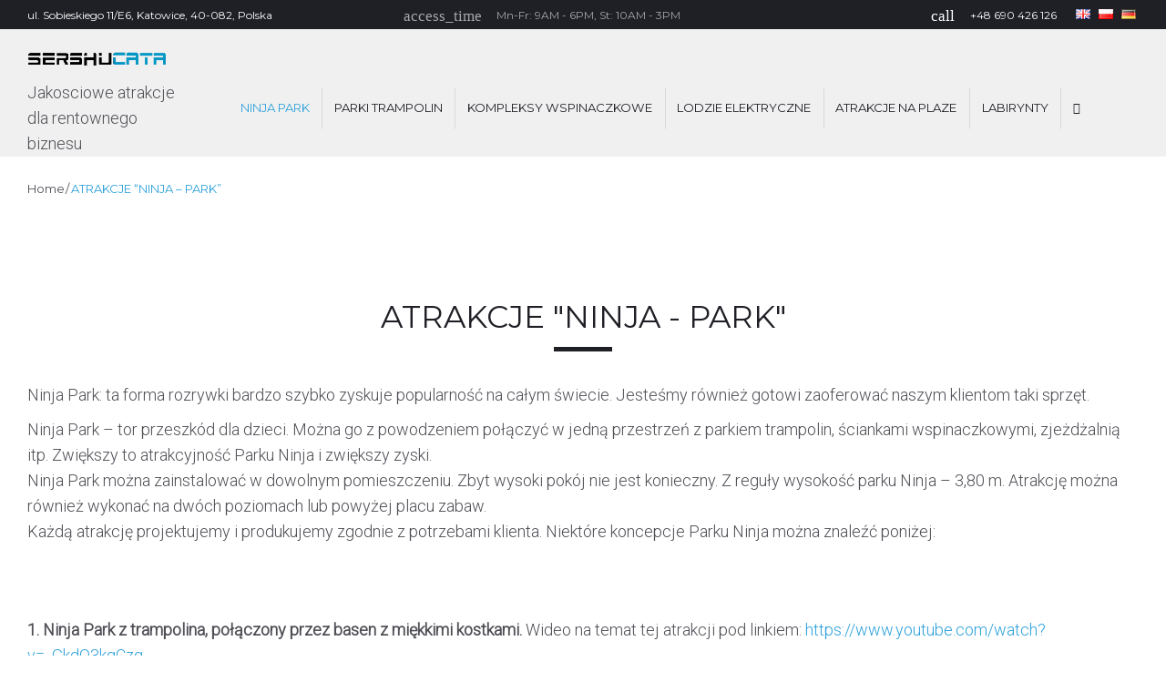

--- FILE ---
content_type: text/html; charset=UTF-8
request_url: http://sershu-cata.eu/ninja-park/
body_size: 88414
content:
<!DOCTYPE html>
<html lang="pl-PL" prefix="og: http://ogp.me/ns#">
<head>
<meta charset="UTF-8">
<link rel="profile" href="http://gmpg.org/xfn/11">
<link rel="pingback" href="http://sershu-cata.eu/xmlrpc.php">

<meta name="viewport" content="width=device-width, initial-scale=1" />
<title>ATRAKCJE &quot;NINJA - PARK&quot; - Sershu Cata</title>

<!-- This site is optimized with the Yoast SEO plugin v4.4 - https://yoast.com/wordpress/plugins/seo/ -->
<link rel="canonical" href="http://sershu-cata.eu/ninja-park/" />
<meta property="og:locale" content="pl_PL" />
<meta property="og:locale:alternate" content="en_GB" />
<meta property="og:locale:alternate" content="de_DE" />
<meta property="og:type" content="article" />
<meta property="og:title" content="ATRAKCJE &quot;NINJA - PARK&quot; - Sershu Cata" />
<meta property="og:url" content="http://sershu-cata.eu/ninja-park/" />
<meta property="og:site_name" content="Sershu Cata" />
<meta name="twitter:card" content="summary" />
<meta name="twitter:title" content="ATRAKCJE &quot;NINJA - PARK&quot; - Sershu Cata" />
<!-- / Yoast SEO plugin. -->

<link rel='dns-prefetch' href='//maps.google.com' />
<link rel='dns-prefetch' href='//fonts.googleapis.com' />
<link rel='dns-prefetch' href='//s.w.org' />
<link rel="alternate" type="application/rss+xml" title="Sershu Cata &raquo; Kanał z wpisami" href="http://sershu-cata.eu/feed/" />
<link rel="alternate" type="application/rss+xml" title="Sershu Cata &raquo; Kanał z komentarzami" href="http://sershu-cata.eu/comments/feed/" />
		<script type="text/javascript">
			window._wpemojiSettings = {"baseUrl":"https:\/\/s.w.org\/images\/core\/emoji\/2.2.1\/72x72\/","ext":".png","svgUrl":"https:\/\/s.w.org\/images\/core\/emoji\/2.2.1\/svg\/","svgExt":".svg","source":{"concatemoji":"http:\/\/sershu-cata.eu\/wp-includes\/js\/wp-emoji-release.min.js?ver=4.7.5"}};
			!function(a,b,c){function d(a){var b,c,d,e,f=String.fromCharCode;if(!k||!k.fillText)return!1;switch(k.clearRect(0,0,j.width,j.height),k.textBaseline="top",k.font="600 32px Arial",a){case"flag":return k.fillText(f(55356,56826,55356,56819),0,0),!(j.toDataURL().length<3e3)&&(k.clearRect(0,0,j.width,j.height),k.fillText(f(55356,57331,65039,8205,55356,57096),0,0),b=j.toDataURL(),k.clearRect(0,0,j.width,j.height),k.fillText(f(55356,57331,55356,57096),0,0),c=j.toDataURL(),b!==c);case"emoji4":return k.fillText(f(55357,56425,55356,57341,8205,55357,56507),0,0),d=j.toDataURL(),k.clearRect(0,0,j.width,j.height),k.fillText(f(55357,56425,55356,57341,55357,56507),0,0),e=j.toDataURL(),d!==e}return!1}function e(a){var c=b.createElement("script");c.src=a,c.defer=c.type="text/javascript",b.getElementsByTagName("head")[0].appendChild(c)}var f,g,h,i,j=b.createElement("canvas"),k=j.getContext&&j.getContext("2d");for(i=Array("flag","emoji4"),c.supports={everything:!0,everythingExceptFlag:!0},h=0;h<i.length;h++)c.supports[i[h]]=d(i[h]),c.supports.everything=c.supports.everything&&c.supports[i[h]],"flag"!==i[h]&&(c.supports.everythingExceptFlag=c.supports.everythingExceptFlag&&c.supports[i[h]]);c.supports.everythingExceptFlag=c.supports.everythingExceptFlag&&!c.supports.flag,c.DOMReady=!1,c.readyCallback=function(){c.DOMReady=!0},c.supports.everything||(g=function(){c.readyCallback()},b.addEventListener?(b.addEventListener("DOMContentLoaded",g,!1),a.addEventListener("load",g,!1)):(a.attachEvent("onload",g),b.attachEvent("onreadystatechange",function(){"complete"===b.readyState&&c.readyCallback()})),f=c.source||{},f.concatemoji?e(f.concatemoji):f.wpemoji&&f.twemoji&&(e(f.twemoji),e(f.wpemoji)))}(window,document,window._wpemojiSettings);
		</script>
		<style type="text/css">
img.wp-smiley,
img.emoji {
	display: inline !important;
	border: none !important;
	box-shadow: none !important;
	height: 1em !important;
	width: 1em !important;
	margin: 0 .07em !important;
	vertical-align: -0.1em !important;
	background: none !important;
	padding: 0 !important;
}
</style>
<link rel='stylesheet' id='shadowbox-css-css'  href='http://sershu-cata.eu/wp-content/uploads/shadowbox-js/src/shadowbox.css?ver=3.0.3' type='text/css' media='screen' />
<link rel='stylesheet' id='shadowbox-extras-css'  href='http://sershu-cata.eu/wp-content/plugins/shadowbox-js/css/extras.css?ver=3.0.3.10' type='text/css' media='screen' />
<link rel='stylesheet' id='cherry-services-css'  href='http://sershu-cata.eu/wp-content/plugins/cherry-services-list/public/assets/css/cherry-services.css?ver=1.0.5' type='text/css' media='all' />
<link rel='stylesheet' id='cherry-services-theme-css'  href='http://sershu-cata.eu/wp-content/plugins/cherry-services-list/public/assets/css/cherry-services-theme.css?ver=1.0.5' type='text/css' media='all' />
<link rel='stylesheet' id='cherry-services-grid-css'  href='http://sershu-cata.eu/wp-content/plugins/cherry-services-list/public/assets/css/cherry-services-grid.css?ver=1.0.5' type='text/css' media='all' />
<link rel='stylesheet' id='font-awesome-css'  href='http://sershu-cata.eu/wp-content/themes/carrepair/assets/css/font-awesome.min.css?ver=4.6.0' type='text/css' media='all' />
<link rel='stylesheet' id='contact-form-7-css'  href='http://sershu-cata.eu/wp-content/plugins/contact-form-7/includes/css/styles.css?ver=4.7' type='text/css' media='all' />
<link rel='stylesheet' id='cherry-google-fonts-css'  href='//fonts.googleapis.com/css?family=Roboto%3A300%7CMontserrat%3A700%2C400&#038;subset=latin&#038;ver=4.7.5' type='text/css' media='all' />
<link rel='stylesheet' id='linecons-css'  href='http://sershu-cata.eu/wp-content/themes/carrepair/assets/css/linecons.css?ver=4.7.5' type='text/css' media='all' />
<link rel='stylesheet' id='tm-builder-swiper-css'  href='http://sershu-cata.eu/wp-content/plugins/tm-content-builder/framework/assets/css/swiper.min.css?ver=1.2.0' type='text/css' media='all' />
<link rel='stylesheet' id='tm-builder-modules-grid-css'  href='http://sershu-cata.eu/wp-content/plugins/tm-content-builder/framework/assets/css/grid.css?ver=1.2.0' type='text/css' media='all' />
<link rel='stylesheet' id='tm-builder-modules-style-css'  href='http://sershu-cata.eu/wp-content/plugins/tm-content-builder/framework/assets/css/style.css?ver=1.2.0' type='text/css' media='all' />
<link rel='stylesheet' id='magnific-popup-css'  href='http://sershu-cata.eu/wp-content/themes/carrepair/assets/css/magnific-popup.min.css?ver=1.0.1' type='text/css' media='all' />
<link rel='stylesheet' id='material-icons-css'  href='http://sershu-cata.eu/wp-content/themes/carrepair/assets/css/material-icons.min.css?ver=2.2.0' type='text/css' media='all' />
<link rel='stylesheet' id='carrepair-theme-style-css'  href='http://sershu-cata.eu/wp-content/themes/carrepair/style.css?ver=1.0.0' type='text/css' media='all' />
<script type='text/javascript' src='http://sershu-cata.eu/wp-includes/js/jquery/jquery.js?ver=1.12.4'></script>
<script type='text/javascript' src='http://sershu-cata.eu/wp-includes/js/jquery/jquery-migrate.min.js?ver=1.4.1'></script>
<link rel='https://api.w.org/' href='http://sershu-cata.eu/wp-json/' />
<link rel="EditURI" type="application/rsd+xml" title="RSD" href="http://sershu-cata.eu/xmlrpc.php?rsd" />
<link rel="wlwmanifest" type="application/wlwmanifest+xml" href="http://sershu-cata.eu/wp-includes/wlwmanifest.xml" /> 
<meta name="generator" content="WordPress 4.7.5" />
<link rel='shortlink' href='http://sershu-cata.eu/?p=1015' />
<link rel="alternate" type="application/json+oembed" href="http://sershu-cata.eu/wp-json/oembed/1.0/embed?url=http%3A%2F%2Fsershu-cata.eu%2Fninja-park%2F" />
<link rel="alternate" type="text/xml+oembed" href="http://sershu-cata.eu/wp-json/oembed/1.0/embed?url=http%3A%2F%2Fsershu-cata.eu%2Fninja-park%2F&#038;format=xml" />
<link rel="alternate" href="http://sershu-cata.eu/en/ninja-park-en/" hreflang="en" />
<link rel="alternate" href="http://sershu-cata.eu/ninja-park/" hreflang="pl" />
<link rel="alternate" href="http://sershu-cata.eu/de/ninja-park-de/" hreflang="de" />
<link rel="icon" href="http://sershu-cata.eu/wp-content/uploads/2017/01/cropped-favicon-32x32.png" sizes="32x32" />
<link rel="icon" href="http://sershu-cata.eu/wp-content/uploads/2017/01/cropped-favicon-192x192.png" sizes="192x192" />
<link rel="apple-touch-icon-precomposed" href="http://sershu-cata.eu/wp-content/uploads/2017/01/cropped-favicon-180x180.png" />
<meta name="msapplication-TileImage" content="http://sershu-cata.eu/wp-content/uploads/2017/01/cropped-favicon-270x270.png" />
<style type="text/css">/* #Typography */body {font-style: normal;font-weight: 300;font-size: 18px;line-height: 1.56;font-family: Roboto, sans-serif;letter-spacing: 0px;text-align: left;color: #4f4f56;}h1 {font-style: normal;font-weight: 700;font-size: 50px;line-height: 1.1;font-family: Montserrat, sans-serif;letter-spacing: 0px;text-align: inherit;color: #1f1f26;}h2 {font-style: normal;font-weight: 700;font-size: 36px;line-height: 1.1;font-family: Montserrat, sans-serif;letter-spacing: 0px;text-align: inherit;color: #1f1f26;}h3 {font-style: normal;font-weight: 400;font-size: 24px;line-height: 1.225;font-family: Montserrat, sans-serif;letter-spacing: 0px;text-align: inherit;color: #1f1f26;}h4 {font-style: normal;font-weight: 400;font-size: 16px;line-height: 1.3;font-family: Montserrat, sans-serif;letter-spacing: 0px;text-align: inherit;color: #1f1f26;}h5 {font-style: normal;font-weight: 400;font-size: 20px;line-height: 1.4;font-family: Montserrat, sans-serif;letter-spacing: 0px;text-align: inherit;color: #1f1f26;}h6 {font-style: normal;font-weight: 400;font-size: 18px;line-height: 1.4;font-family: Montserrat, sans-serif;letter-spacing: 0px;text-align: inherit;color: #1f1f26;}@media (min-width: 992px) {h1 { font-size: 100px; }h2 { font-size: 60px; }h3 { font-size: 34px; }h4 { font-size: 20px; }}a,h1 a:hover,h2 a:hover,h3 a:hover,h4 a:hover,h5 a:hover,h6 a:hover { color: #2ea1db; }a:hover { color: #1f1f26; }/* #Invert Color Scheme */.invert { color: #ffffff; }.invert h1 { color: #ffffff; }.invert h2 { color: #ffffff; }.invert h3 { color: #ffffff; }.invert h4 { color: #ffffff; }.invert h5 { color: #ffffff; }.invert h6 { color: #ffffff; }.invert a { color: #a7a7ab; }.invert a:hover { color: #ffffff; }/* #Layout */@media (min-width: 1200px) {.container {max-width: 1790px;}}/* #Elements */blockquote {font-family: Montserrat, sans-serif;color: #1f1f26;}blockquote cite {color: #2ea1db;}blockquote a:hover {color: #2ea1db;}blockquote:before {color: #2ea1db;}.invert blockquote {color: #ffffff;}.invert blockquote:before,.invert blockquote cite {color: #a7a7ab;}code, ins {color: #ffffff;background: #2ea1db;}li {font-family: Montserrat, sans-serif;color: #2ea1db;}/* #Header */.header-container {background-image: url();background-repeat: repeat;background-position: center top;background-attachment: scroll;background-color: #f0f0f0;}.site-header.transparent .header-container {background: rgba(240,240,240,0.9);}/* ##Logo */.site-logo {font-style: normal;font-weight: 700;font-size: 36px;font-family: Montserrat, sans-serif;}.site-logo__link:hover {color: #1f1f26;}/* ##Top Panel */.top-panel {font-family: Montserrat, sans-serif;color: #ffffff;background-color: #1f1f26;}.top-panel__message .fa,.top-panel__message .material-icons {color: #ffffff;}.top-panel .info-block:nth-child(2),.top-panel .info-block:nth-child(2) i {color: #a7a7ab;}/* ##Sticky*/.isStuck {background-color: #f0f0f0;}/* #Search Form */.search-form__field {color: #4f4f56;}.search-form__field::-webkit-input-placeholder { color: #4f4f56; }.search-form__field::-moz-placeholder { color: #4f4f56; }.search-form__field:-moz-placeholder { color: #4f4f56; }.search-form__field:-ms-input-placeholder { color: #4f4f56; }.top-panel .search-form__submit {color: #ffffff;}.top-panel .search-form__submit:hover,.top-panel .search__toggle:hover {color: #2ea1db;}/* #Input Placeholders */::-webkit-input-placeholder { color: #4f4f56; }::-moz-placeholder{ color: #4f4f56; }:-moz-placeholder{ color: #4f4f56; }:-ms-input-placeholder{ color: #4f4f56; }.not-found .page-content .search-form__field::-webkit-input-placeholder { color: rgba(79,79,86,0.3); }.not-found .page-content .search-form__field::-moz-placeholder{ color: rgba(79,79,86,0.3); }.not-found .page-content .search-form__field:-moz-placeholder{ color: rgba(79,79,86,0.3); }.not-found .page-content .search-form__field:-ms-input-placeholder{ color: rgba(79,79,86,0.3); }/* #Social */.social-list a,.social-list a:hover,.share-btns__link,.share-btns__link:hover {color: #2ea1db;}.social-list a:hover::before,.share-btns__link:hover {color: #1f1f26;}.site-header .social-list .menu-item > a:hover::before {color: #2ea1db;}.social-list--footer .menu-item a::before,.social-list--widget a::before {color: #ffffff;}.site-footer .social-list .menu-item > a:hover::before,.social-list--footer .menu-item a:hover::before,.social-list--widget a:hover::before {color: #ffffff;background-color: #2ea1db;background: -moz-linear-gradient(top, #38b5e3 0%, #248cd3 100%);background: -webkit-linear-gradient(top, #38b5e3 0%, #248cd3 100%);background: linear-gradient(to bottom, #38b5e3 0%, #248cd3 100%);}/* #Social (invert scheme) */.invert .social-list a {color: #a7a7ab;}.invert .social-list a:hover {color: #1f1f26;}/* #Top Menu */.top-panel__menu-list .menu-item a:hover {color: #ffffff;}/* #Main Menu */.main-navigation .menu > li > a {color: #1f1f26;}.main-navigation .menu > li > a:hover,.main-navigation .menu > li.current_page_item > a,.main-navigation .menu > li.current_page_ancestor > a,.main-navigation .menu > li.current-menu-item > a,.main-navigation .menu > li.current-menu-ancestor > a {color: #2ea1db;}.header-btn .btn:focus,.header-btn .btn:hover {color: #ffffff;background-color: #1f1f26;}@media (min-width: 768px) {.main-navigation .sub-menu,.main-navigation .sub-menu ul li {background-color: #2ea1db;}.main-navigation ul ul a {font-family: Roboto, sans-serif;color: #ffffff;}}.main-navigation .sub-menu > li > a:hover,.main-navigation .sub-menu > li.menu-hover > a,.main-navigation .sub-menu > li.current_page_item > a,.main-navigation .sub-menu > li.current_page_ancestor > a,.main-navigation .sub-menu > li.current-menu-item > a,.main-navigation .sub-menu > li.current-menu-ancestor > a {color: #1f1f26;}@media (max-width: 767px) {.main-navigation .menu > li li a {color: #1f1f26;}.main-navigation .sub-menu > li > a:hover,.main-navigation .sub-menu > li.current_page_item > a,.main-navigation .sub-menu > li.current_page_ancestor > a,.main-navigation .sub-menu > li.current-menu-item > a,.main-navigation .sub-menu > li.current-menu-ancestor > a {color: #2ea1db;}}.main-navigation .menu > li a::after {background-color: #2ea1db;}.menu-item__desc {color: #4f4f56;}/* #Inverted Main Menu */.invert .main-navigation .menu > li > a,.invert .main-navigation .menu > li::after {color: #2ea1db;}.invert .main-navigation .menu > li > a:hover,.invert .main-navigation .menu > li.menu-hover > a,.invert .main-navigation .menu > li.current_page_item > a,.invert .main-navigation .menu > li.current_page_ancestor > a,.invert .main-navigation .menu > li.current-menu-item > a,.invert .main-navigation .menu > li.current-menu-ancestor > a {color: #2ea1db;}.invert .main-navigation .sub-menu > li > a:hover,.invert .main-navigation .sub-menu > li::after,.invert .main-navigation .sub-menu > li.menu-hover > a,.invert .main-navigation .sub-menu > li.current_page_item > a,.invert .main-navigation .sub-menu > li.current_page_ancestor > a,.invert .main-navigation .sub-menu > li.current-menu-item > a,.invert .main-navigation .sub-menu > li.current-menu-ancestor > a {color: #2ea1db;}/* #Footer Menu */.footer-menu__items li.current-menu-item a,.footer-menu__items li.current_page_item a {color: #4f4f56;}.menu-toggle[aria-controls="main-menu"] {color: #2ea1db;}.menu-toggle[aria-controls="main-menu"]:hover {color: #1f1f26;}/* Breadcrumbs */.breadcrumbs__item a,.breadcrumbs__item-sep {color: #4f4f56;}.breadcrumbs__item a:hover,.breadcrumbs__item-target {color: #2ea1db;}/* #Entry Meta */.post__cats a,.post__tags,.post .type-label,.post .sticky__label,.share_container,.entry-meta,.posted-by,.post-author__content,.blog_more-link,.page-numbers {font-family: Montserrat, sans-serif;}.post__cats a,.sticky__label {color: #ffffff;background-color: #2ea1db;}.posted-by__author,.post-featured-content {color: #1f1f26;}.search-results .post .posted-by::before,.posted-by__author,.post__comments,.single-post .post__tags a {color: #2ea1db;}.search-results .post .posted-by:hover::before,.single-post .post__tags a:hover {color: #1f1f26;}.post__date:hover, .post__date a:hover {color: #2ea1db;}.post__tags a:hover,[class*=posts-list--] .share-btns__link:hover {color: #2ea1db;}.not-found .page-content h3::after,.posts-list .entry-title a::after,.entry-title::after,.comments-title::after,.comment-reply-title::after,.single .cherry-services.template-single .service_single_title h3::after,.service-cta .service-cta_title::after {background-color: #1f1f26;}.posts-list .entry-title a:hover::after {background-color: #2ea1db;}/* Pagination */.post-navigation .nav-previous, .post-navigation .nav-next {font-family: Montserrat, sans-serif;}.post-navigation .meta-nav {color: #1f1f26;}.post-navigation a:hover .meta-nav,.nav-links a:hover {color: #2ea1db;border-color: #2ea1db;}/* #Post Format */.format-quote .post-quote {color: #a7a7ab;background-color: #1f1f26;}.posts-list .format-link.no-thumb .post-thumbnail {background-color: #2ea1db;}.post-format-link,.post-format-link:hover {font-family: Montserrat, sans-serif;color: #ffffff;background-color: #2ea1db;}@media (min-width: 768px) {.post-format-link,.post-format-link:hover {background-color: rgba(255,255,255,0.6);}}.post-format-link::before {color: #ffffff;}.entry-post-format-audio {background-color: #2ea1db;}.post-format-audio-description {font-family: Montserrat, sans-serif;color: #ffffff;}.format-image .post-thumbnail__link:hover::before {color: rgba(255,255,255,0.6);}/* #Author Bio */.post-author__holder {background-color: #f7f7f7;color: #4f4f56;}.invert .post-author__title {color: #4f4f56;}.post-author__title a {color: #2ea1db;}.post-author__title a:hover {color: #1f1f26;}/* Comments Area */.comment-body__holder .comment-content {font-family: Roboto, sans-serif;color: #4f4f56;}.comment-form__field,.comment-body__holder .comment-metadata,.comment-form .logged-in-as {font-family: Montserrat, sans-serif;}#cancel-comment-reply-link {color: #2ea1db;}#cancel-comment-reply-link:hover {color: #1f1f26;}/* #Paginations */.page-numbers,.page-links a {color: #1f1f26;}a.page-numbers:hover,.page-numbers.current,.page-links a:hover,.page-links > .page-links__item {color: #2ea1db;}.page-numbers.next,.page-numbers.prev {color: #ffffff;background: #2ea1db;}.post-gallery .post-gallery__button-next:hover,.post-gallery .post-gallery__button-prev:hover {color: #ffffff;background: #2ea1db;box-shadow: 0px 0px 20px 3px rgba(46,161,219,0.3);}.post-gallery .post-gallery__button-next,.post-gallery .post-gallery__button-prev,.post-gallery .post-gallery__button-next.swiper-button-disabled,.post-gallery .post-gallery__button-prev.swiper-button-disabled {color: #2ea1db;background: #ffffff;}/* #Breadcrumbs */.breadcrumbs__item {font-style: normal;font-weight: 400;font-size: 13px;line-height: 1.7;font-family: Montserrat, sans-serif;letter-spacing: 0px;}/* #Footer */.site-footer {background-color: #1f1f26;}.footer-area-wrap {background-color: #1f1f26;}.site-info a:hover {color: #4f4f56;}/* #ToTop button */#toTop {background-color: #2ea1db;background: -moz-linear-gradient(top, #38b5e3 0%, #248cd3 100%);background: -webkit-linear-gradient(top, #38b5e3 0%, #248cd3 100%);background: linear-gradient(to bottom, #38b5e3 0%, #248cd3 100%);}#toTop:hover {background: #1f1f26;}/* #Page Preloader */.page-preloader #bowl_ringG {border-color: #1f1f26;}.page-preloader .ballG {background-color: #1f1f26;}::-moz-selection { background-color: #2ea1db; color: #ffffff; }::selection { background-color: #2ea1db; color: #ffffff; }.not-found .page-title {color: #1f1f26;}/* Booked plugin */body table.booked-calendar thead th,body table.booked-calendar tr.days th {background-color: #1f1f26 !important;}body table.booked-calendar tr.days,body table.booked-calendar tr.days th,body table.booked-calendar thead th {border-color: #1f1f26 !important;}body .booked-calendar-wrap table.booked-calendar tr.week td > span,body .booked-calendar-wrap table.booked-calendar tr td:hover .date {background-color: #f7f7f7;}body table.booked-calendar tr.week td.active .date .number {color: #2ea1db;}body table.booked-calendar td:hover .date span {color: #2ea1db;}body table.booked-calendar td.today:hover .date span {color: #2ea1db !important;}body table.booked-calendar td.prev-date .date,body table.booked-calendar td.prev-date:hover .date {background-color: #f7f7f7 !important;}body table.booked-calendar tr.week td.active .date,body table.booked-calendar tr.week td.active:hover .date,body table.booked-calendar tr.entryBlock {background-color: #ffffff;}body table.booked-calendar td span.date.tooltipster {color: #2ea1db;}body table.booked-calendar td.prev-date .date,body table.booked-calendar td.prev-date:hover .date,body table.booked-calendar .booked-appt-list .timeslot .timeslot-time {color: #1f1f26;}body table.booked-calendar .booked-appt-list h2 {color: #1f1f26;}body table.booked-calendar .booked-appt-list .timeslot .timeslot-time i.fa {color: #2ea1db;}body .booked-form .field label.field-label,body .booked-modal button {color: #1f1f26;}body .booked-form .field label.field-label,body .booked-modal button,body table.booked-calendar td .date .number {font-family: Montserrat, sans-serif;}body .booked-form .field .checkbox-radio-block label {color: #4f4f56;}body .booked-form .field .checkbox-radio-block label,body table.booked-calendar tr.days th {font-family: Roboto, sans-serif;}/* Cherry Services */#tm_builder_outer_content .service_title a {font-family: Montserrat, sans-serif;color: #1f1f26;}#tm_builder_outer_content .service_title a:hover {color: #2ea1db;}#tm_builder_outer_content .invert .service_title a {color: #ffffff;}.service-cta .service-cta_title {font-style: normal;font-weight: 700;font-size: 60px;line-height: 1.1;letter-spacing: 0px;}.service-cta .service-cta_desc {font-family: Montserrat, sans-serif;font-style: normal;font-weight: 400;font-size: 34px;line-height: 1.225;letter-spacing: 0px;color: #1f1f26;}@media (max-width: 543px) {.service-cta .service-cta_title {font-size: 38px;}.service-cta .service-cta_desc {font-size: 20px;}}/* #Button Appearance Styles (regular scheme) */.btn,.btn-default,.btn-primary,.btn-secondary,.comment-form .submit,.wpcf7-submit,.post-password-form label + input,.button,body .booked-modal input[type=submit].button,body table.booked-calendar .booked-appt-list .timeslot .timeslot-people button,.tm_pb_builder #tm_builder_outer_content .tm_pb_button,#tm_builder_outer_content .tm_pb_posts a.more-link,#tm_builder_outer_content .tm_pb_posts a.next,#tm_builder_outer_content .tm_pb_posts a.prev {font-family: Montserrat, sans-serif;background-color: #2ea1db;color: #ffffff;background: -moz-linear-gradient(top, #38b5e3 0%, #248cd3 100%);background: -webkit-linear-gradient(top, #38b5e3 0%, #248cd3 100%);background: linear-gradient(to bottom, #38b5e3 0%, #248cd3 100%);box-shadow: 0px 0px 15px 0px rgba(46,161,219,0.6);}/* #Button Appearance Styles (invert scheme) */.invert .btn,.invert .btn-default,.invert .btn-primary,.invert .btn-secondary,.invert .comment-form .submit,.invert .wpcf7-submit,.invert .post-password-form label + input,.invert .button,.not-found .search-form__submit {color: #ffffff;box-shadow: 0px 0px 15px 0px rgba(46,161,219,0.6);}.widget-subscribe .social-list li a:hover::before,.site-info .social-list li a:hover::before {box-shadow: 0px 5px 19px 2px rgba(46,161,219,0.27);}/* Add shadow */.post-gallery .post-gallery__button-next,.post-gallery .post-gallery__button-prev,.page-numbers.next,.page-numbers.prev,#tm_builder_outer_content .tm_pb_section .tm_pb_button_module_wrapper .tm_pb_button,#tm_builder_outer_content .tm_pb_cta.tm_pb_promo.tm_pb_module .tm_pb_button,#tm_builder_outer_content .tm_pb_contact_form .tm_pb_button,#tm_builder_outer_content .tm_pb_slider .tm_pb_slides .tm_pb_slide .tm_pb_button,#tm_builder_outer_content .tm_pb_pricing .tm_pb_button {box-shadow: 0px 0px 15px 0px rgba(46,161,219,0.6);}/* #Widgets (defaults) */.widget li {color: #4f4f56;}.invert .widget li {color: #a7a7ab;}.invert .widget select {color: #4f4f56;}.widget li a {color: #1f1f26;}.widget li a:hover {color: #2ea1db;}.invert .widget li a {color: #a7a7ab;}.invert .widget li a:hover {color: #ffffff;}.tagcloud a,.calendar_wrap tfoot td,.widget_calendar caption {font-family: Montserrat, sans-serif;}.widget_archive li,.widget_categories li,.widget_pages li,.widget_nav_menu li,.widget_rss li,.widget_meta li {font-family: Roboto, sans-serif;}.widget_archive,.widget_categories,.widget_pages,.widget_nav_menu,.widget_rss,.widget_meta {background-color: #1f1f26;}.widget_archive a:hover,.widget_categories a:hover,.widget_pages a:hover,.widget_nav_menu a:hover,.widget_rss a:hover,.widget_meta a:hover {color: #ffffff;}.invert .widget.widget_archive li::before,.invert .widget.widget_categories li::before,.invert .widget.widget_pages li::before,.invert .widget.widget_meta li::before,.invert .widget.widget_rss li::before,.invert .widget.widget_nav_menu li::before {color: #ffffff;}#tm_builder_outer_content .widget_archive ul li:hover a,#tm_builder_outer_content .widget_categories ul > li:hover > a,#tm_builder_outer_content .widget_pages ul > li:hover > a,#tm_builder_outer_content .widget_meta ul li:hover a,#tm_builder_outer_content .widget_rss ul li:hover a,#tm_builder_outer_content .widget_nav_menu ul > li:hover > a,.widget-area .widget_archive ul li:hover a,.widget-area .widget_categories ul > li:hover > a,.widget-area .widget_pages ul > li:hover > a,.widget-area .widget_meta ul li:hover a,.widget-area .widget_rss ul li:hover a,.widget-area .widget_nav_menu ul > li:hover > a,#tm_builder_outer_content .widget_archive ul li:hover::before,#tm_builder_outer_content .widget_categories ul li:hover::before,#tm_builder_outer_content .widget_pages ul li:hover::before,#tm_builder_outer_content .widget_meta ul li:hover::before,#tm_builder_outer_content .widget_rss ul li:hover::before,#tm_builder_outer_content .widget_nav_menu ul li:hover::before,.widget-area .widget_archive ul li:hover::before,.widget-area .widget_categories ul li:hover::before,.widget-area .widget_pages ul li:hover::before,.widget-area .widget_meta ul li:hover::before,.widget-area .widget_rss ul li:hover::before,.widget-area .widget_nav_menu ul li:hover::before {color: #ffffff;}.widget_archive-select,.widget_categories-select {background-color: #2ea1db;}.widget_archive .widget-title,.widget_categories .widget-title,.widget_pages .widget-title,.widget_nav_menu .widget-title,.widget_rss .widget-title,.widget_meta .widget-title {color: #ffffff;}/* #Widget Calendar */.widget_calendar caption {color: #a7a7ab;}.widget_calendar th {color: #1f1f26;}.widget_calendar #today {color: #a7a7ab;}.invert .widget_calendar caption {color: #ffffff;}.invert .widget_calendar #today {color: #ffffff;}.widget_calendar tbody td a {color: #ffffff;background-color: #2ea1db;border-color: #2ea1db;}.invert .widget_calendar th {color: #1f1f26;}/* #Widget Tag Cloud */.invert .tagcloud a:hover {color: #2ea1db;background-color: #1f1f26;}/* #Widget Recent Posts */.widget_recent_entries a {font-size: 20px;}.invert .widget_recent_entries .post-date {color: #ffffff;}/* #Widget Subscribe */.sidebar .widget-subscribe {background-color: #f7f7f7;}/* #Widget About */.widget-about,.widget_text_blockquote {background-color: #f7f7f7;}/* #Widget Recent Comments */.invert .widget_recent_comments .comment-author-link {color: #ffffff;}/* #Widget Contact Information */.contact-information-widget .widget-title {font-style: normal;font-weight: 400;font-size: 20px;font-family: Montserrat, sans-serif;letter-spacing: 0px;}.contact-information-widget__inner li {font-family: Roboto, sans-serif;}.invert .contact-information-widget__inner li .icon {color: #ffffff;}/* #Widget Booked Calendar */table.booked-calendar th .monthName a.backToMonth {color: #2ea1db;}table.booked-calendar th .monthName a.backToMonth:hover {color: rgb(72,187,245);}/* #Widget Contact Information */.invert .textwidget {color: #a7a7ab;}.invert .widget_text .schedule li {color: #ffffff;}.invert .widget_text .schedule li span {font-family: Roboto, sans-serif;color: #a7a7ab;}.subscribe-block__input { color: #4f4f56; }#tm_builder_outer_content .tm_pb_module.tm_pb_audio_module {background-color: #f7f7f7;}#tm_builder_outer_content .tm_pb_audio_module_content h2 {font-style: normal;font-weight: 400;font-size: 19px;line-height: 1.3;font-family: Montserrat, sans-serif;letter-spacing: 0px;}#tm_builder_outer_content .tm_pb_module.tm_pb_audio_module .mejs-controls .mejs-play button::before,#tm_builder_outer_content .tm_pb_module.tm_pb_audio_module .mejs-controls .mejs-pause button::before,#tm_builder_outer_content .tm_pb_module.tm_pb_audio_module .mejs-controls .mejs-volume-button button::before {color: #1f1f26;}#tm_builder_outer_content .tm_pb_module.tm_pb_audio_module .mejs-controls .mejs-time-rail .mejs-time-total,#tm_builder_outer_content .tm_pb_module.tm_pb_audio_module .mejs-controls .mejs-horizontal-volume-total {background-color: rgba(31,31,38,0.3);}#tm_builder_outer_content .tm_pb_module.tm_pb_audio_module .mejs-controls .mejs-time-rail .mejs-time-handle,#tm_builder_outer_content .tm_pb_module.tm_pb_audio_module .mejs-controls .mejs-horizontal-volume-handle {background-color: #1f1f26;}#tm_builder_outer_content .tm_pb_module.tm_pb_audio_module .mejs-controls .mejs-time-rail .mejs-time-current,#tm_builder_outer_content .tm_pb_module.tm_pb_audio_module .mejs-controls .mejs-horizontal-volume-current {background-color: #2ea1db;}#tm_builder_outer_content .tm_pb_module.tm_pb_audio_module .mejs-time-float .mejs-time-float-current,#tm_builder_outer_content .tm_pb_module.tm_pb_audio_module .mejs-controls .mejs-time {color: #1f1f26;}#tm_builder_outer_content .tm_pb_module.tm_pb_audio_module .mejs-time-float .mejs-time-float-corner {border-color: #2ea1db transparent transparent;}#tm_builder_outer_content .tm_pb_section .tm_pb_audio_module {background-color: #f7f7f7;}#tm_builder_outer_content .tm_pb_section .tm_pb_audio_module .tm_pb_audio_module_content h2 {font-style: normal;font-weight: 400;font-size: 20px;line-height: 1.4;font-family: Montserrat, sans-serif;letter-spacing: 0px;text-align: inherit;color: #1f1f26 !important;}#tm_builder_outer_content .tm_pb_section .tm_audio_module_meta {color: #4f4f56;}#tm_builder_outer_content .tm_pb_section .tm_audio_container span.mejs-currenttime,#tm_builder_outer_content .tm_pb_section .tm_audio_container .mejs-controls .mejs-playpause-button button:before,#tm_builder_outer_content .tm_pb_section .tm_audio_container .mejs-controls .mejs-volume-button button:before{color: #1f1f26;}#tm_builder_outer_content .tm_pb_section .tm_audio_container span.mejs-time-handle,#tm_builder_outer_content .tm_pb_section .tm_audio_container .mejs-controls .mejs-horizontal-volume-slider .mejs-horizontal-volume-handle {background-color: #1f1f26;}#tm_builder_outer_content .tm_pb_section .tm_audio_container .mejs-controls .mejs-horizontal-volume-slider .mejs-horizontal-volume-total,#tm_builder_outer_content .tm_pb_section .tm_audio_container .mejs-controls .mejs-time-rail .mejs-time-total {background-color: rgb(120,120,127);}#tm_builder_outer_content .tm_pb_section .tm_audio_container .mejs-controls .mejs-time-rail .mejs-time-current,#tm_builder_outer_content .tm_pb_section .tm_audio_container .mejs-controls .mejs-horizontal-volume-slider .mejs-horizontal-volume-current {background-color: #2ea1db;}#tm_builder_outer_content .tm_pb_column_4_4 .tm_pb_audio_module .tm_pb_audio_cover_art {border: 40px solid #f7f7f7;}#tm_builder_outer_content .tm_pb_module.tm_pb_social_media_follow .tm_pb_social_icon a {background-color: #f7f7f7;}#tm_builder_outer_content .tm_pb_module.tm_pb_social_media_follow .tm_pb_social_icon a:hover {background-color: #1f1f26;}#tm_builder_outer_content .tm_pb_module.tm_pb_circle_counter .percent,#tm_builder_outer_content .tm_pb_circle_counter .tm_pb_circle_counter_bar .percent p {font-family: Montserrat, sans-serif;color: #1f1f26;}.tm_pb_builder #tm_builder_outer_content .tm_pb_circle_counter h3 {font-family: Roboto, sans-serif;}#tm_builder_outer_content .tm_pb_countdown_timer .values .value,#tm_builder_outer_content .tm_pb_countdown_timer .sep {color: #2ea1db;}#tm_builder_outer_content .tm_pb_countdown_timer .values .label,#tm_builder_outer_content .tm_pb_countdown_timer h4 {color: #1f1f26;}#tm_builder_outer_content .tm_pb_countdown_timer .values .value {font-family: Montserrat, sans-serif;}#tm_builder_outer_content .tm_pb_countdown_timer .sep {font-family: Montserrat, sans-serif;color: #2ea1db;}/* invert */#tm_builder_outer_content .invert .tm_pb_countdown_timer h4,#tm_builder_outer_content .invert .tm_pb_countdown_timer .values .value,#tm_builder_outer_content .invert .tm_pb_countdown_timer .values .label,#tm_builder_outer_content .invert .tm_pb_countdown_timer .sep {color: #ffffff;}#tm_builder_outer_content .tm_pb_promo{color: #f7f7f7;}#tm_builder_outer_content .tm_pb_promo .tm_pb_promo_button:after{color: #2ea1db;}#tm_builder_outer_content .tm_pb_tabs_controls li.tm_pb_tab_active {border-bottom: 2px solid #2ea1db;}#tm_builder_outer_content .tm_pb_tabs_controls li.tm_pb_tab_active a {color: #2ea1db;}#tm_builder_outer_content .tm_pb_tabs_controls li a {color: #1f1f26;}#tm_builder_outer_content .tm_pb_tabs_controls li:hover a {color: #2ea1db;}.tm_pb_builder #tm_builder_outer_content .tm_pb_tabs .tm_pb_tabs_controls li.tm_pb_tab_active.tab-control a {color: #2ea1db !important;}#tm_builder_outer_content .tm_pb_tabs .tm_pb_tabs_controls,#tm_builder_outer_content .tm_pb_tabs .tm_pb_tabs_controls li.tm_pb_tab_active::after {background-color: #ffffff;}#tm_builder_outer_content .tm_pb_tabs .tm_pb_tabs_controls li:first-child:not(.tm_pb_tab_active) {border-color: #ffffff;}#tm_builder_outer_content .tm_pb_module.tm_pb_blurb .tm-pb-icon {color: #ffffff;background-color: #2ea1db;}#tm_builder_outer_content .tm_pb_module.tm_pb_blurb h4 a {color: #1f1f26;}#tm_builder_outer_content .tm_pb_module.tm_pb_blurb h4 a:hover {color: #2ea1db;}#tm_builder_outer_content .tm_pb_module.tm_pb_accordion .tm_pb_toggle .tm_pb_toggle_content ul li span {color: #2ea1db;}#tm_builder_outer_content .tm_pb_button{border-color: #2ea1db;background-color: #2ea1db;color: #f7f7f7;}#tm_builder_outer_content .tm_pb_button:hover{color: #2ea1db;}#tm_builder_outer_content .tm_pb_button:hover:after{color: #2ea1db;}#tm_builder_outer_content .tm_pb_button:after{color: #f7f7f7;}#tm_builder_outer_content .tm_pb_section .invert .tm_pb_button_module_wrapper .tm_pb_button,#tm_builder_outer_content .tm_pb_section.invert .tm_pb_button_module_wrapper .tm_pb_button,#tm_builder_outer_content .tm_pb_section .invert .tm_pb_cta.tm_pb_promo.tm_pb_module .tm_pb_button,#tm_builder_outer_content .tm_pb_section.invert .tm_pb_cta.tm_pb_promo.tm_pb_module .tm_pb_button,#tm_builder_outer_content .tm_pb_section .invert .tm_pb_contact_form .tm_pb_button,#tm_builder_outer_content .tm_pb_section.invert .tm_pb_contact_form .tm_pb_button,#tm_builder_outer_content .tm_pb_section .invert .tm_pb_slider .tm_pb_slides .tm_pb_slide .tm_pb_button,#tm_builder_outer_content .tm_pb_section.invert .tm_pb_slider .tm_pb_slides .tm_pb_slide .tm_pb_button,#tm_builder_outer_content .tm_pb_section .invert .tm_pb_pricing .tm_pb_button,#tm_builder_outer_content .tm_pb_section.invert .tm_pb_pricing .tm_pb_button,#tm_builder_outer_content .tm_pb_module [class^='tm-pb-arrow']:hover {box-shadow: 0px 0px 20px 3px rgba(46,161,219,0.3);}#tm_builder_outer_content .tm_pb_module.tm_pb_counters .tm_pb_counter_container {background-color: #ffffff;}#tm_builder_outer_content .tm_pb_module.tm_pb_counters .tm_pb_counter_amount {background-color: #2ea1db;}#tm_builder_outer_content .tm_pb_counter_title {font-family: Montserrat, sans-serif;font-size: 20px;color: #1f1f26;}#tm_builder_outer_content .tm_pb_module.tm_pb_team_member .tm-pb-icon:hover {color: #2ea1db;}#tm_builder_outer_content .tm_pb_member_position {font-family: Montserrat, sans-serif;}#tm_builder_outer_content .tm_pb_contact_form input,#tm_builder_outer_content .tm_pb_contact_form textarea {font-family: Montserrat, sans-serif;color: #a7a7ab;}#tm_builder_outer_content .tm-pb-contact-message p {font-family: Montserrat, sans-serif;}#tm_builder_outer_content .tm_pb_contact_form textarea:-moz-placeholder {color: #a7a7ab;}#tm_builder_outer_content .tm_pb_contact_form textarea:-ms-input-placeholder {color: #a7a7ab;}#tm_builder_outer_content .tm_pb_contact_form textarea::-webkit-input-placeholder {color: #a7a7ab;}#tm_builder_outer_content .tm_pb_contact_form input:-moz-placeholder {color: #a7a7ab;}#tm_builder_outer_content .tm_pb_contact_form input:-ms-input-placeholder {color: #a7a7ab;}#tm_builder_outer_content .tm_pb_contact_form input::-webkit-input-placeholder {color: #a7a7ab;}#tm_builder_outer_content .tm_pb_toggle.tm_pb_toggle_close {background-color: #1f1f26;}#tm_builder_outer_content .tm_pb_toggle .tm_pb_toggle_content li {font-family: Roboto, sans-serif;color: #4f4f56;}#tm_builder_outer_content .tm_pb_toggle .tm_pb_toggle_content li a {color: #2ea1db;}.tm_pb_section .tm_pb_toggle.tm_pb_toggle_open .tm_pb_toggle_title,#tm_builder_outer_content .tm_pb_toggle .tm_pb_toggle_title::before {color: #2ea1db;}#tm_builder_outer_content .tm_pb_module.tm_pb_number_counter .percent {color: #f7f7f7;}#tm_builder_outer_content .tm_pb_module.tm_pb_number_counter .percent + * {color: #f7f7f7;}#tm_builder_outer_content .tm_pb_post h2 a:hover {color: #2ea1db;}#tm_builder_outer_content .tm_pb_brands_showcase_module__brands .tm_pb_brands_showcase_module__item__title {color: #1f1f26;font-family: Montserrat, sans-serif;}#tm_builder_outer_content .tm-pb-spinner-double-bounce .tm-pb-double-bounce1,#tm_builder_outer_content .tm-pb-spinner-double-bounce .tm-pb-double-bounce2 {background: #2ea1db;}#tm_builder_outer_content .tm_pb_text h1::after,#tm_builder_outer_content .tm_pb_text h2::after,#tm_builder_outer_content .tm_pb_text h3::after,#tm_builder_outer_content .tm_pb_text h4::after,#tm_builder_outer_content .tm_pb_text h5::after,#tm_builder_outer_content .tm_pb_text h6::after,#tm_builder_outer_content .tm_pb_section .tm_pb_slide_title::after,#tm_builder_outer_content .tm_pb_section .tm_pb_brands_showcase_module__title::after,#tm_builder_outer_content .tm_pb_section .tm_pb_swiper h3::after,#tm_builder_outer_content .tm_pb_section .tm_pb_contact_main_title::after,#tm_builder_outer_content .tm_pb_section .tm-posts_title::after,#tm_builder_outer_content .tm_pb_section .services-heading_title::after,#tm_builder_outer_content .tm_pb_section .tm_pb_taxonomy h3::after {background-color: #1f1f26;}#tm_builder_outer_content .invert .tm_pb_text h1::after,#tm_builder_outer_content .invert .tm_pb_text h2::after,#tm_builder_outer_content .invert .tm_pb_text h3::after,#tm_builder_outer_content .invert .tm_pb_text h4::after,#tm_builder_outer_content .invert .tm_pb_text h5::after,#tm_builder_outer_content .invert .tm_pb_text h6::after,#tm_builder_outer_content .invert .tm_pb_section .tm_pb_slide_title::after,#tm_builder_outer_content .tm_pb_section .invert .tm_pb_slide_title::after {background-color: #ffffff;}#tm_builder_outer_content .tm_pb_blog .tm_pb_post_meta,#tm_builder_outer_content .tm_pb_posts .tm-posts_item_meta {font-family: Montserrat, sans-serif;}#tm_builder_outer_content .tm_pb_posts.tm_pb_module .tm-posts_item .tm-posts_item_meta a:nth-child(2n):hover {color: #2ea1db;}#tm_builder_outer_content .tm_pb_sum,#tm_builder_outer_content .tm_pb_best_value,#tm_builder_outer_content .tm_pb_dollar_sign,#tm_builder_outer_content .tm_pb_frequency {font-family: Montserrat, sans-serif;}#tm_builder_outer_content .tm_pb_pricing li:before {color: #2ea1db;}#tm_builder_outer_content .tm_pb_pricing_heading,#tm_builder_outer_content .tm_pb_pricing_table {background-color: #f7f7f7;}#tm_builder_outer_content .tm_pb_pricing_content li {font-family: Roboto, sans-serif;color: #4f4f56;}#tm_builder_outer_content .tm_pb_sum,#tm_builder_outer_content .tm_pb_best_value,#tm_builder_outer_content .tm_pb_dollar_sign,#tm_builder_outer_content .tm_pb_frequency,#tm_builder_outer_content .tm_pb_pricing_heading h2 {color: #1f1f26;}/* Featured table */#tm_builder_outer_content .tm_pb_featured_table .tm_pb_pricing_heading,#tm_builder_outer_content .tm_pb_featured_table.tm_pb_pricing_table {background-color: #1f1f26;}#tm_builder_outer_content .tm_pb_featured_table .tm_pb_sum,#tm_builder_outer_content .tm_pb_featured_table .tm_pb_best_value,#tm_builder_outer_content .tm_pb_featured_table .tm_pb_dollar_sign,#tm_builder_outer_content .tm_pb_featured_table .tm_pb_frequency,#tm_builder_outer_content .tm_pb_featured_table .tm_pb_pricing_heading h2,#tm_builder_outer_content .tm_pb_featured_table .tm_pb_pricing li {color: #ffffff;}/* invert */#tm_builder_outer_content .invert .tm_pb_pricing_heading,#tm_builder_outer_content .invert .tm_pb_pricing_table {background-color: #1f1f26;}#tm_builder_outer_content .invert .tm_pb_sum,#tm_builder_outer_content .invert .tm_pb_best_value,#tm_builder_outer_content .invert .tm_pb_dollar_sign,#tm_builder_outer_content .invert .tm_pb_frequency,#tm_builder_outer_content .invert .tm_pb_pricing_content li,#tm_builder_outer_content .invert .tm_pb_pricing_heading h2 {color: #ffffff;}#tm_builder_outer_content .invert .tm_pb_module.tm_pb_slider .tm_pb_slide_title {color: #ffffff;}#tm_builder_outer_content .tm_pb_slider.tm_pb_module .tm-pb-controllers a,#tm_builder_outer_content .tm-pb-controllers a {border-color: #ffffff;}#tm_builder_outer_content .tm_pb_slider.tm_pb_module .tm-pb-controllers a.tm-pb-active-control,#tm_builder_outer_content .tm-pb-controllers a.tm-pb-active-control {background-color: #ffffff;}#tm_builder_outer_content .tm_pb_post_slider .post-meta {font-family: Montserrat, sans-serif;}#tm_builder_outer_content .tm_pb_post_slider .tm_pb_slide_title,#tm_builder_outer_content .tm_pb_post_slider .tm_pb_slide_content {color: #ffffff;}#tm_builder_outer_content .tm_pb_post_slider.tm_pb_bg_layout_light .post-meta,#tm_builder_outer_content .tm_pb_post_slider.tm_pb_bg_layout_light .post-meta a {color: #ffffff !important;}#tm_builder_outer_content .tm_pb_video_play{background-color: rgba(255,255,255,0.75);}#tm_builder_outer_content .tm_pb_module .tm-pb-arrow-prev,#tm_builder_outer_content .tm_pb_module .tm-pb-arrow-next {background-color: #ffffff;}#tm_builder_outer_content .tm_pb_module .tm-pb-arrow-prev:hover,#tm_builder_outer_content .tm_pb_module .tm-pb-arrow-next:hover {background-color: #2ea1db;}#tm_builder_outer_content .tm_pb_module .tm-pb-arrow-prev::before,#tm_builder_outer_content .tm_pb_module .tm-pb-arrow-next::before {color: #2ea1db;}#tm_builder_outer_content .tm_pb_module .tm-pb-arrow-prev:hover::before,#tm_builder_outer_content .tm_pb_module .tm-pb-arrow-next:hover::before {color: #ffffff;}#tm_builder_outer_content .tm_pb_module.tm_pb_testimonial::before {color: #2ea1db;}#tm_builder_outer_content .tm_pb_testimonial_author,#tm_builder_outer_content .tm_pb_testimonial_author a,#tm_builder_outer_content .tm_pb_module.tm_pb_testimonial .tm_pb_testimonial_meta {font-family: Montserrat, sans-serif;color: rgb(130,130,137);}#tm_builder_outer_content .tm_pb_testimonial_author a:hover {color: #2ea1db;}</style>		<style type="text/css" id="wp-custom-css">
			body{
min-width: 320px;
}

footer{
margin-top: 30px; 
}

#tm_builder_outer_content .tm_pb_slider.tm_pb_module .tm-pb-controllers a, #tm_builder_outer_content .tm-pb-controllers a {
    box-shadow: 0 0 5px 0px #000 !important ;
}

#tm_builder_outer_content .tm_pb_slider.tm_pb_module .tm-pb-controllers a.tm-pb-active-control, #tm_builder_outer_content .tm-pb-controllers a.tm-pb-active-control {
    background-color: rgb(158, 158, 158) !important;
}

@media (min-width: 768px) {
	.main-navigation .menu {
		flex-direction: row;
	    flex-wrap: nowrap;
	    align-items: center;
	}

	.main-navigation .menu > li {
	    text-align: center;
	}		
}

@media (min-width: 768px) and (max-width: 1200px) {
	.site-header.minimal .site-branding {
		display: none;
	}
}
.main-navigation .menu > li > a {
		font-size: 0.73em !important;
}
.iframe-container {
    width: 100%;
    height: 450px;
}
.iframe-container iframe {
    width: 100%;
    height: 100%;
}
		</style>
	</head>

<body class="page-template-default page page-id-1015 header-layout-minimal header-layout-boxed content-layout-fullwidth footer-layout-fullwidth blog-default position-fullwidth sidebar-1-4 tm_pb_builder">
<div id="page" class="site">
	<a class="skip-link screen-reader-text" href="#content">Skip to content</a>
	<header id="masthead" class="site-header minimal container" role="banner">
				
<div class="top-panel">
	<div class="top-panel__wrap container"><div class="top-panel__message"><div class="info-block">  ul. Sobieskiego 11/E6, Katowice, 40-082, Polska </div><div class="info-block"><i class="material-icons">access_time</i>  Mn-Fr: 9AM - 6PM, St: 10AM - 3PM</div><div class="info-block"> <a href="tel:48690426126"> <i class="material-icons">call</i> +48 690 426 126</a></div></div><div class="top-panel__menu"><ul id="menu-top-menu" class="top-panel__menu-list inline-list"><li id="menu-item-29-en" class="lang-item lang-item-34 lang-item-en lang-item-first menu-item menu-item-type-custom menu-item-object-custom menu-item-29-en"><a href="http://sershu-cata.eu/en/ninja-park-en/" hreflang="en-GB" lang="en-GB"><img src="[data-uri]" title="English" alt="English" /></a></li>
<li id="menu-item-29-pl" class="lang-item lang-item-3 lang-item-pl current-lang menu-item menu-item-type-custom menu-item-object-custom menu-item-29-pl"><a href="http://sershu-cata.eu/ninja-park/" hreflang="pl-PL" lang="pl-PL"><img src="[data-uri]" title="Polski" alt="Polski" /></a></li>
<li id="menu-item-29-de" class="lang-item lang-item-6 lang-item-de menu-item menu-item-type-custom menu-item-object-custom menu-item-29-de"><a href="http://sershu-cata.eu/de/ninja-park-de/" hreflang="de-DE" lang="de-DE"><img src="[data-uri]" title="Deutsch" alt="Deutsch" /></a></li>
</ul></div></div>
</div><!-- .top-panel -->		<div class="header-container">
			<div class="header-container_wrap container">
				
    <button class="menu-toggle" aria-controls="main-menu" aria-expanded="false">
        <i class="menu-toggle__icon material-icons">menu</i>
        <i class="menu-toggle__icon material-icons" data-alt>clear</i>
    </button>

<div class="header-container__flex">
		<div class="site-branding">
		<div class="site-logo"><a class="site-logo__link" href="http://sershu-cata.eu/" rel="home"><img src="http://sershu-cata.eu/wp-content/uploads/2017/01/logo.png" alt="Sershu Cata" class="site-link__img"  width="255" height="26"></a></div>		<div class="site-description">Jakosciowe atrakcje dla rentownego biznesu</div>	</div>
		<nav id="site-navigation" class="main-navigation" role="navigation">
		<ul id="main-menu" class="menu"><li id="menu-item-1177" class="menu-item menu-item-type-post_type menu-item-object-page current-menu-item page_item page-item-1015 current_page_item menu-item-1177"><a href="http://sershu-cata.eu/ninja-park/">Ninja park</a></li>
<li id="menu-item-1178" class="menu-item menu-item-type-post_type menu-item-object-page menu-item-1178"><a href="http://sershu-cata.eu/parki-trampolin/">Parki trampolin</a></li>
<li id="menu-item-1175" class="menu-item menu-item-type-post_type menu-item-object-page menu-item-1175"><a href="http://sershu-cata.eu/rozrywkowe-kompleksy-wspinaczkowe/">Kompleksy wspinaczkowe</a></li>
<li id="menu-item-1189" class="menu-item menu-item-type-post_type menu-item-object-page menu-item-1189"><a href="http://sershu-cata.eu/lodzie-elektryczne/">Lodzie elektryczne</a></li>
<li id="menu-item-1186" class="menu-item menu-item-type-post_type menu-item-object-page menu-item-1186"><a href="http://sershu-cata.eu/atrakcje-na-plaze/">Atrakcje na plaze</a></li>
<li id="menu-item-1555" class="menu-item menu-item-type-post_type menu-item-object-page menu-item-has-children menu-item-1555"><a href="http://sershu-cata.eu/labirynty/">Labirynty</a>
<ul class="sub-menu">
	<li id="menu-item-1590" class="menu-item menu-item-type-post_type menu-item-object-page menu-item-1590"><a href="http://sershu-cata.eu/labirynty/labirynty-do-20m2/">Labirynty do 20 m2</a></li>
	<li id="menu-item-1644" class="menu-item menu-item-type-post_type menu-item-object-page menu-item-1644"><a href="http://sershu-cata.eu/labirynty/labirynty-20-50-m2/">Labirynty 20 – 50 m2</a></li>
	<li id="menu-item-1652" class="menu-item menu-item-type-post_type menu-item-object-page menu-item-1652"><a href="http://sershu-cata.eu/labirynty/labirynty-50-150-m2/">Labirynty 50 &#8211; 150 m2</a></li>
	<li id="menu-item-1653" class="menu-item menu-item-type-post_type menu-item-object-page menu-item-1653"><a href="http://sershu-cata.eu/labirynty/labirynty-ponad-150-m2/">Labirynty ponad 150 m2</a></li>
</ul>
</li>
<li id="menu-item-360" class="menu-item menu-item-type-post_type menu-item-object-page menu-item-360"><a href="http://sershu-cata.eu/kontakt/">Kontakt</a></li>
</ul>	</nav><!-- #site-navigation -->
	    </div>
			</div>
		</div><!-- .header-container -->
	</header><!-- #masthead -->

	<div id="content" class="site-content">

	
	
		<div class="breadcrumbs"><div class="container"><div class="breadcrumbs__title"></div><div class="breadcrumbs__items">
		<div class="breadcrumbs__content">
		<div class="breadcrumbs__wrap"><div class="breadcrumbs__item"><a href="http://sershu-cata.eu/" class="breadcrumbs__item-link is-home" rel="home" title="Home">Home</a></div>
			 <div class="breadcrumbs__item"><div class="breadcrumbs__item-sep">&#47;</div></div> <div class="breadcrumbs__item"><span class="breadcrumbs__item-target">ATRAKCJE &#8220;NINJA &#8211; PARK&#8221;</span></div>
		</div>
		</div></div><div class="clear"></div></div>
		</div>
	<div class="site-content_wrap">

		
		<div class="row">

			<div id="primary" class="col-xs-12 col-md-12">

				
				<main id="main" class="site-main" role="main">

					<article id="post-1015" class="post-1015 page type-page status-publish hentry no-thumb">

	
	<header class="entry-header">
		<h1 class="entry-title screen-reader-text">ATRAKCJE "NINJA - PARK"</h1>	</header><!-- .entry-header -->

	<div class="entry-content">
		<div class="tm_builder_outer_content" id="tm_builder_outer_content">
				<div class="tm_builder_inner_content tm_pb_gutters3">
					<div class="tm_pb_section  tm_pb_section_0 tm_section_regular tm_section_transparent">
				
				
					
					<div class="container">
				<div class=" row tm_pb_row tm_pb_row_0">
					
					<div class="tm_pb_column tm_pb_column_4_4  tm_pb_column_0 col-xs-12 col-sm-12 col-md-12 col-lg-12 col-xl-12">
				
				<div class="tm_pb_cherry_services tm_pb_cherry_services_0"><div class="services-container"><h3 class="services-heading_title">ATRAKCJE "NINJA - PARK"</h3></div></div><!-- .tm_pb_cherry_services --><div class="tm_pb_text tm_pb_module tm_pb_bg_layout_light tm_pb_text_align_left  tm_pb_text_0">
				 Ninja Park: ta forma rozrywki bardzo szybko zyskuje popularność na całym świecie. Jesteśmy również gotowi zaoferować naszym klientom taki sprzęt.</p>
<div></div>
<div>Ninja Park &#8211; tor przeszkód dla dzieci. Można go z powodzeniem połączyć w jedną przestrzeń z parkiem trampolin, ściankami wspinaczkowymi, zjeżdżalnią itp. Zwiększy to atrakcyjność Parku Ninja i zwiększy zyski.</div>
<div></div>
<div>Ninja Park można zainstalować w dowolnym pomieszczeniu. Zbyt wysoki pokój nie jest konieczny. Z reguły wysokość parku Ninja &#8211; 3,80 m. Atrakcję można również wykonać na dwóch poziomach lub powyżej placu zabaw.</div>
<div></div>
<div>Każdą atrakcję projektujemy i produkujemy zgodnie z potrzebami klienta. Niektóre koncepcje Parku Ninja można znaleźć poniżej:</div>

			</div> <!-- .tm_pb_text -->
			</div> <!-- .tm_pb_column -->
						
				</div> <!-- .tm_pb_row -->
			</div><div class="container">
				<div class=" row tm_pb_row tm_pb_row_1">
					
					<div class="tm_pb_column tm_pb_column_4_4  tm_pb_column_1 col-xs-12 col-sm-12 col-md-12 col-lg-12 col-xl-12">
				
				<div class="tm_pb_text tm_pb_module tm_pb_bg_layout_light tm_pb_text_align_left  tm_pb_text_1">
				 <strong>1. Ninja Park z trampolina, połączony przez basen z miękkimi kostkami.</strong> Wideo na temat tej atrakcji pod linkiem: <a href="https://www.youtube.com/watch?v=_GkdQ3kgCzg&amp;list=PLfFDazjq41EM4rbNto2HPydljya-pgcq3&amp;index=11" rel="shadowbox[sbpost-1015];player=swf;width=640;height=385;" target="_blank">https://www.youtube.com/watch?v=_GkdQ3kgCzg</a> 
			</div> <!-- .tm_pb_text -->
			</div> <!-- .tm_pb_column -->
						
				</div> <!-- .tm_pb_row -->
			</div><div class="container">
				<div class=" row tm_pb_row tm_pb_row_2">
					
					<div class="tm_pb_column tm_pb_column_1_2  tm_pb_column_2 col-xs-12 col-sm-6 col-md-6 col-lg-6 col-xl-6">
				
				<div class="tm_pb_module tm-waypoint tm_pb_image tm_pb_animation_off tm_pb_image_0 tm_always_center_on_mobile">
				<img src="http://sershu-cata.eu/wp-content/uploads/2020/03/ninja_park_1.jpg" alt="" />
			
			</div>
			</div> <!-- .tm_pb_column --><div class="tm_pb_column tm_pb_column_1_2  tm_pb_column_3 col-xs-12 col-sm-6 col-md-6 col-lg-6 col-xl-6">
				
				<div class="tm_pb_module tm-waypoint tm_pb_image tm_pb_animation_off tm_pb_image_1 tm_always_center_on_mobile">
				<img src="http://sershu-cata.eu/wp-content/uploads/2020/03/ninja_park_2.jpg" alt="" />
			
			</div>
			</div> <!-- .tm_pb_column -->
						
				</div> <!-- .tm_pb_row -->
			</div><div class="container">
				<div class=" row tm_pb_row tm_pb_row_3">
					
					<div class="tm_pb_column tm_pb_column_4_4  tm_pb_column_4 col-xs-12 col-sm-12 col-md-12 col-lg-12 col-xl-12">
				
				<div class="tm_pb_text tm_pb_module tm_pb_bg_layout_light tm_pb_text_align_left  tm_pb_text_2">
				 <strong>2. Ninja Park z trampolina, połączony przez poduszka powietrzna.</strong> Wideo na temat tej atrakcji pod linkiem: <a href="https://www.youtube.com/watch?v=HYFiS5F2uVo&amp;list=PLfFDazjq41EM4rbNto2HPydljya-pgcq3&amp;index=18" rel="shadowbox[sbpost-1015];player=swf;width=640;height=385;" target="_blank">https://www.youtube.com/watch?v=HYFiS5F2uVo</a> 
			</div> <!-- .tm_pb_text -->
			</div> <!-- .tm_pb_column -->
						
				</div> <!-- .tm_pb_row -->
			</div><div class="container">
				<div class=" row tm_pb_row tm_pb_row_4">
					
					<div class="tm_pb_column tm_pb_column_1_2  tm_pb_column_5 col-xs-12 col-sm-6 col-md-6 col-lg-6 col-xl-6">
				
				<div class="tm_pb_module tm-waypoint tm_pb_image tm_pb_animation_off tm_pb_image_2 tm_always_center_on_mobile">
				<img src="http://sershu-cata.eu/wp-content/uploads/2020/03/ninja_park_3.jpg" alt="" />
			
			</div>
			</div> <!-- .tm_pb_column --><div class="tm_pb_column tm_pb_column_1_2  tm_pb_column_6 col-xs-12 col-sm-6 col-md-6 col-lg-6 col-xl-6">
				
				<div class="tm_pb_module tm-waypoint tm_pb_image tm_pb_animation_off tm_pb_image_3 tm_always_center_on_mobile">
				<img src="http://sershu-cata.eu/wp-content/uploads/2020/03/ninja_park_4.jpg" alt="" />
			
			</div>
			</div> <!-- .tm_pb_column -->
						
				</div> <!-- .tm_pb_row -->
			</div><div class="container">
				<div class=" row tm_pb_row tm_pb_row_5">
					
					<div class="tm_pb_column tm_pb_column_4_4  tm_pb_column_7 col-xs-12 col-sm-12 col-md-12 col-lg-12 col-xl-12">
				
				<div class="tm_pb_text tm_pb_module tm_pb_bg_layout_light tm_pb_text_align_left  tm_pb_text_3">
				
<div><strong>3. Park Ninja ze ściankami wspinaczkowymi i basenem z miękkimi kostkami.</strong></div>
<div>Wideo na temat tej atrakcji pod linkiem: <a href="https://www.youtube.com/watch?v=wNu9FA2-_lQ&amp;list=PLfFDazjq41EM4rbNto2HPydljya-pgcq3&amp;index=28" rel="shadowbox[sbpost-1015];player=swf;width=640;height=385;" target="_blank">https://www.youtube.com/watch?v=wNu9FA2-_lQ</a></div>
<div>Film o ściankach wspinaczkowych i basenie z miękkimi kostkami pod linkiem: <a href="https://www.youtube.com/watch?v=dNlcUNptH8E&amp;list=PLfFDazjq41EM4rbNto2HPydljya-pgcq3&amp;index=27" rel="shadowbox[sbpost-1015];player=swf;width=640;height=385;" target="_blank">https://www.youtube.com/watch?v=dNlcUNptH8E</a></div>

			</div> <!-- .tm_pb_text -->
			</div> <!-- .tm_pb_column -->
						
				</div> <!-- .tm_pb_row -->
			</div><div class="container">
				<div class=" row tm_pb_row tm_pb_row_6">
					
					<div class="tm_pb_column tm_pb_column_1_2  tm_pb_column_8 col-xs-12 col-sm-6 col-md-6 col-lg-6 col-xl-6">
				
				<div class="tm_pb_module tm-waypoint tm_pb_image tm_pb_animation_off tm_pb_image_4 tm_always_center_on_mobile">
				<img src="http://sershu-cata.eu/wp-content/uploads/2020/03/ninja_park_5.jpg" alt="" />
			
			</div>
			</div> <!-- .tm_pb_column --><div class="tm_pb_column tm_pb_column_1_2  tm_pb_column_9 col-xs-12 col-sm-6 col-md-6 col-lg-6 col-xl-6">
				
				<div class="tm_pb_module tm-waypoint tm_pb_image tm_pb_animation_off tm_pb_image_5 tm_always_center_on_mobile">
				<img src="http://sershu-cata.eu/wp-content/uploads/2020/03/ninja_park_6.jpg" alt="" />
			
			</div>
			</div> <!-- .tm_pb_column -->
						
				</div> <!-- .tm_pb_row -->
			</div><div class="container">
				<div class=" row tm_pb_row tm_pb_row_7">
					
					<div class="tm_pb_column tm_pb_column_4_4  tm_pb_column_10 col-xs-12 col-sm-12 col-md-12 col-lg-12 col-xl-12">
				
				<div class="tm_pb_text tm_pb_module tm_pb_bg_layout_light tm_pb_text_align_left  tm_pb_text_4">
				
<div><strong>4. Park Ninja z podwójną zjeżdżalnią.</strong></div>
<div>Wideo na temat tej atrakcji pod linkiem: <a href="https://www.youtube.com/watch?v=NUakAaUswno&amp;list=PLfFDazjq41EM4rbNto2HPydljya-pgcq3&amp;index=39" rel="shadowbox[sbpost-1015];player=swf;width=640;height=385;" target="_blank">https://www.youtube.com/watch?v=NUakAaUswno</a></div>

			</div> <!-- .tm_pb_text -->
			</div> <!-- .tm_pb_column -->
						
				</div> <!-- .tm_pb_row -->
			</div><div class="container">
				<div class=" row tm_pb_row tm_pb_row_8">
					
					<div class="tm_pb_column tm_pb_column_1_2  tm_pb_column_11 col-xs-12 col-sm-6 col-md-6 col-lg-6 col-xl-6">
				
				<div class="tm_pb_module tm-waypoint tm_pb_image tm_pb_animation_off tm_pb_image_6 tm_always_center_on_mobile">
				<img src="http://sershu-cata.eu/wp-content/uploads/2020/03/ninja_park_7.jpg" alt="" />
			
			</div>
			</div> <!-- .tm_pb_column --><div class="tm_pb_column tm_pb_column_1_2  tm_pb_column_12 col-xs-12 col-sm-6 col-md-6 col-lg-6 col-xl-6">
				
				<div class="tm_pb_module tm-waypoint tm_pb_image tm_pb_animation_off tm_pb_image_7 tm_always_center_on_mobile">
				<img src="http://sershu-cata.eu/wp-content/uploads/2020/03/ninja_park_8.jpg" alt="" />
			
			</div>
			</div> <!-- .tm_pb_column -->
						
				</div> <!-- .tm_pb_row -->
			</div><div class="container">
				<div class=" row tm_pb_row tm_pb_row_9">
					
					<div class="tm_pb_column tm_pb_column_4_4  tm_pb_column_13 col-xs-12 col-sm-12 col-md-12 col-lg-12 col-xl-12">
				
				<div class="tm_pb_text tm_pb_module tm_pb_bg_layout_light tm_pb_text_align_left  tm_pb_text_5">
				
<div><strong>5. Park Ninja ze zjeżdżalnią nad placem zabaw.</strong></div>
<div>Wideo na temat tej atrakcji pod linkiem: <a href="https://www.youtube.com/watch?v=uFxCmbzRsYQ&amp;list=PLfFDazjq41EM4rbNto2HPydljya-pgcq3&amp;index=36" rel="shadowbox[sbpost-1015];player=swf;width=640;height=385;" target="_blank">https://www.youtube.com/watch?v=uFxCmbzRsYQ</a></div>
<div>Wewnątrz atrakcji: <a href="https://www.youtube.com/watch?v=4JwtQ9r9lcU&amp;list=PLfFDazjq41EM4rbNto2HPydljya-pgcq3&amp;index=32" rel="shadowbox[sbpost-1015];player=swf;width=640;height=385;" target="_blank">https://www.youtube.com/watch?v=4JwtQ9r9lcU</a></div>

			</div> <!-- .tm_pb_text -->
			</div> <!-- .tm_pb_column -->
						
				</div> <!-- .tm_pb_row -->
			</div><div class="container">
				<div class=" row tm_pb_row tm_pb_row_10">
					
					<div class="tm_pb_column tm_pb_column_1_2  tm_pb_column_14 col-xs-12 col-sm-6 col-md-6 col-lg-6 col-xl-6">
				
				<div class="tm_pb_module tm-waypoint tm_pb_image tm_pb_animation_off tm_pb_image_8 tm_always_center_on_mobile">
				<img src="http://sershu-cata.eu/wp-content/uploads/2020/03/ninja_park_9.jpg" alt="" />
			
			</div>
			</div> <!-- .tm_pb_column --><div class="tm_pb_column tm_pb_column_1_2  tm_pb_column_15 col-xs-12 col-sm-6 col-md-6 col-lg-6 col-xl-6">
				
				<div class="tm_pb_module tm-waypoint tm_pb_image tm_pb_animation_off tm_pb_image_9 tm_always_center_on_mobile">
				<img src="http://sershu-cata.eu/wp-content/uploads/2020/03/ninja_park_10.jpg" alt="" />
			
			</div>
			</div> <!-- .tm_pb_column -->
						
				</div> <!-- .tm_pb_row -->
			</div>
				
			</div> <!-- .tm_pb_section --><div class="tm_pb_section  tm_pb_section_1 tm_section_regular tm_section_transparent">
				
				
					
					<div class="container">
				<div class=" row tm_pb_row tm_pb_row_11 tm_pb_row_empty">
					
					
						
				</div> <!-- .tm_pb_row -->
			</div>
				
			</div> <!-- .tm_pb_section --><div class="tm_pb_section  tm_pb_section_2 tm_section_regular tm_section_transparent">
				
				
					
					<div class="container">
				<div class=" row tm_pb_row tm_pb_row_12">
					
					<div class="tm_pb_column tm_pb_column_4_4  tm_pb_column_16 tm_pb_column_empty col-xs-12 col-sm-12 col-md-12 col-lg-12 col-xl-12">
				
				
			</div> <!-- .tm_pb_column -->
						
				</div> <!-- .tm_pb_row -->
			</div><div class="container">
				<div class=" row tm_pb_row tm_pb_row_13">
					
					<div class="tm_pb_column tm_pb_column_4_4  tm_pb_column_17 col-xs-12 col-sm-12 col-md-12 col-lg-12 col-xl-12">
				
				<div class="tm_pb_cherry_services tm_pb_cherry_services_1"><div class="services-container"><h3 class="services-heading_title">Atrakcje „Ninja – park”</h3></div></div><!-- .tm_pb_cherry_services --><div class="tm_pb_text tm_pb_module tm_pb_bg_layout_light tm_pb_text_align_left  tm_pb_text_6">
				 Atrakcje „Ninja – park”: taka forma rozrywki bardzo szybko zyskuje popularność na całym świecie. My również jesteśmy gotowi zaoferować swoim klientom taki sprzęt. Jest to kombinacja wszystkich znanych i popularnych atrakcji – areny, elementy kompleksu wspinaczkowego, parku linowego i sali zabaw dla dzieci. Atrakcja jest wystarczająco uniwersalna – można umieścić ją w każdym miejscu. Jej kształty i obecność przeszkód nie sprawią trudności w stworzeniu ciekawego kompleksu. Zbyt wysokie pomieszczenie nie jest koniecznie wymagane, ale jeśli jest taka możliwość, atrakcję można wykonać na dwóch poziomach lub wykorzystać dowolne wysokie elementy. „Ninja – park” &#8211; można z wielkim powodzeniem zestawić w jedną przestrzeń wraz z salą zabaw lub parkiem trampolin. Wpłynie to na atrakcyjność całego kompleksu, a także zwiększy zyski. 
			</div> <!-- .tm_pb_text -->
			</div> <!-- .tm_pb_column -->
						
				</div> <!-- .tm_pb_row -->
			</div><div class="container">
				<div class=" row tm_pb_row tm_pb_row_14">
					
					<div class="tm_pb_column tm_pb_column_1_2  tm_pb_column_18 col-xs-12 col-sm-6 col-md-6 col-lg-6 col-xl-6">
				
				<div class="tm_pb_module tm-waypoint tm_pb_image tm_pb_animation_off tm_pb_image_10 tm_always_center_on_mobile">
				<img src="http://sershu-cata.eu/wp-content/uploads/2017/09/2-13.jpg" alt="" />
			
			</div><div class="tm_pb_module tm-waypoint tm_pb_image tm_pb_animation_off tm_pb_image_11 tm_always_center_on_mobile">
				<img src="http://sershu-cata.eu/wp-content/uploads/2017/09/IMG_2179.jpg" alt="" />
			
			</div><div class="tm_pb_module tm-waypoint tm_pb_image tm_pb_animation_off tm_pb_image_12 tm_always_center_on_mobile">
				<img src="http://sershu-cata.eu/wp-content/uploads/2017/09/IMG_2463.jpg" alt="" />
			
			</div><div class="tm_pb_module tm-waypoint tm_pb_image tm_pb_animation_off tm_pb_image_13 tm_always_center_on_mobile">
				<img src="http://sershu-cata.eu/wp-content/uploads/2017/09/ниндзя.jpg" alt="" />
			
			</div><div class="tm_pb_module tm-waypoint tm_pb_image tm_pb_animation_off tm_pb_image_14 tm_always_center_on_mobile">
				<img src="http://sershu-cata.eu/wp-content/uploads/2017/09/IMG_0423.jpg" alt="" />
			
			</div><div class="tm_pb_module tm-waypoint tm_pb_image tm_pb_animation_off tm_pb_image_15 tm_always_center_on_mobile">
				<img src="http://sershu-cata.eu/wp-content/uploads/2017/09/IMG_0425.jpg" alt="" />
			
			</div>
			</div> <!-- .tm_pb_column --><div class="tm_pb_column tm_pb_column_1_2  tm_pb_column_19 col-xs-12 col-sm-6 col-md-6 col-lg-6 col-xl-6">
				
				<div class="tm_pb_module tm-waypoint tm_pb_image tm_pb_animation_off tm_pb_image_16 tm_always_center_on_mobile">
				<img src="http://sershu-cata.eu/wp-content/uploads/2017/09/88.jpg" alt="" />
			
			</div><div class="tm_pb_module tm-waypoint tm_pb_image tm_pb_animation_off tm_pb_image_17 tm_always_center_on_mobile">
				<img src="http://sershu-cata.eu/wp-content/uploads/2017/09/IMG_2359.jpg" alt="" />
			
			</div><div class="tm_pb_module tm-waypoint tm_pb_image tm_pb_animation_off tm_pb_image_18 tm_always_center_on_mobile">
				<img src="http://sershu-cata.eu/wp-content/uploads/2017/09/IMG_2477.jpg" alt="" />
			
			</div><div class="tm_pb_module tm-waypoint tm_pb_image tm_pb_animation_off tm_pb_image_19 tm_always_center_on_mobile">
				<img src="http://sershu-cata.eu/wp-content/uploads/2017/09/NP-92-m2-8.jpg" alt="" />
			
			</div><div class="tm_pb_module tm-waypoint tm_pb_image tm_pb_animation_off tm_pb_image_20 tm_always_center_on_mobile">
				<img src="http://sershu-cata.eu/wp-content/uploads/2017/09/NP-92-m2-5.jpg" alt="" />
			
			</div><div class="tm_pb_module tm-waypoint tm_pb_image tm_pb_animation_off tm_pb_image_21 tm_always_center_on_mobile">
				<img src="http://sershu-cata.eu/wp-content/uploads/2017/09/NP-92-m2-1.jpg" alt="" />
			
			</div>
			</div> <!-- .tm_pb_column -->
						
				</div> <!-- .tm_pb_row -->
			</div>
				
			</div> <!-- .tm_pb_section --><div class="tm_pb_section  tm_pb_section_4 tm_section_regular tm_section_transparent">
				
				
					
					
				<div class=" row tm_pb_row tm_pb_row_15 tm_pb_row_fullwidth">
					
					<div class="tm_pb_column tm_pb_column_4_4  tm_pb_column_20 col-xs-12 col-sm-12 col-md-12 col-lg-12 col-xl-12">
				
				<div class="tm_pb_cherry_services tm_pb_cherry_services_2"><div class="services-container"><h6 class="services-heading_subtitle">Z przyjemnością odpowiemy na wszystkie pytania</h6></div></div><!-- .tm_pb_cherry_services -->
			</div> <!-- .tm_pb_column -->
						
				</div> <!-- .tm_pb_row -->
			<div class="container">
				<div class=" row tm_pb_row tm_pb_row_16">
					
					<div class="tm_pb_column tm_pb_column_1_4  tm_pb_column_21 tm_pb_column_empty col-xs-12 col-sm-6 col-md-6 col-lg-3 col-xl-3">
				
				
			</div> <!-- .tm_pb_column --><div class="tm_pb_column tm_pb_column_1_2  tm_pb_column_22 col-xs-12 col-sm-6 col-md-6 col-lg-6 col-xl-6">
				
				<div id="tm_pb_contact_form_0" class="tm_pb_contact_form tm_pb_contact_form_0 tm_pb_contact_form_container clearfix tm_pb_module" data-form_unique_num='0'><form class="tm_pb_contact_form clearfix" method="post" action="http://sershu-cata.eu/ninja-park/">
	<div class="tm-pb-contact-message"></div>
	<div class="row">
		

<div class="tm_pb_contact_field col-md-6 ">
		<label for="tm_pb_contact_name_1" class="tm_pb_contact_form_label">Imię</label>
		<input type="text" id="tm_pb_contact_name_1" class="tm_pb_contact_form_input" value="" name="tm_pb_contact_name_1" data-required_mark="required" data-field_type="input" data-original_id="name" data-original_title="Imię"></div><div class="tm_pb_contact_field col-md-6 ">
		<label for="tm_pb_contact_e-mail_1" class="tm_pb_contact_form_label">E-mail</label>
		<input type="email" id="tm_pb_contact_e-mail_1" class="tm_pb_contact_form_input" value="" name="tm_pb_contact_e-mail_1" data-required_mark="required" data-field_type="email" data-original_id="e-mail" data-original_title="E-mail"></div><div class="tm_pb_contact_field col-md-12 ">
		<label for="tm_pb_contact_message_1" class="tm_pb_contact_form_label">Wiadomość</label>
		<textarea name="tm_pb_contact_message_1" id="tm_pb_contact_message_1" class="tm_pb_contact_message tm_pb_contact_form_input" data-required_mark="required" data-field_type="text" data-original_id="message" data-original_title="Wiadomość"></textarea></div>

	</div>
	<input type="hidden" value="tm_contact_proccess" name="tm_pb_contactform_submit_0">
	<input type="text" value="" name="tm_pb_contactform_validate_0" class="tm_pb_contactform_validate_field" />
	<div class="tm_contact_bottom_container">
				<button type="submit" class="tm_pb_contact_submit tm_pb_button">Wysłać</button>	</div>
	<input type="hidden" id="_wpnonce-tm-pb-contact-form-submitted" name="_wpnonce-tm-pb-contact-form-submitted" value="25a9b4bddb" /><input type="hidden" name="_wp_http_referer" value="/ninja-park/" /></form></div><!-- .tm_pb_contact_form -->
			</div> <!-- .tm_pb_column --><div class="tm_pb_column tm_pb_column_1_4  tm_pb_column_23 tm_pb_column_empty col-xs-12 col-sm-6 col-md-6 col-lg-3 col-xl-3">
				
				
			</div> <!-- .tm_pb_column -->
						
				</div> <!-- .tm_pb_row -->
			</div>
				
			</div> <!-- .tm_pb_section -->

				</div>
			</div>			</div><!-- .entry-content -->

	<footer class="entry-footer">
			</footer><!-- .entry-footer -->

</article><!-- #post-## -->
				</main><!-- #main -->

				
			</div><!-- #primary -->

			
		</div><!-- .row -->

		
	</div><!-- .container -->

	

	</div><!-- #content -->

	<footer id="colophon" class="site-footer minimal" role="contentinfo">
		
<div class="footer-area-wrap invert">
	<div class="container">
		<section id="footer-area" class="footer-area widget-area row"><aside id="nav_menu-2" class="col-xs-12 col-sm-4 col-md-4 col-lg-4 widget widget_nav_menu"><h5 class="widget-title">Menu</h5><div class="menu-main-menu-pl-container"><ul id="menu-main-menu-pl" class="menu"><li class="menu-item menu-item-type-post_type menu-item-object-page current-menu-item page_item page-item-1015 current_page_item menu-item-1177"><a href="http://sershu-cata.eu/ninja-park/">Ninja park</a></li>
<li class="menu-item menu-item-type-post_type menu-item-object-page menu-item-1178"><a href="http://sershu-cata.eu/parki-trampolin/">Parki trampolin</a></li>
<li class="menu-item menu-item-type-post_type menu-item-object-page menu-item-1175"><a href="http://sershu-cata.eu/rozrywkowe-kompleksy-wspinaczkowe/">Kompleksy wspinaczkowe</a></li>
<li class="menu-item menu-item-type-post_type menu-item-object-page menu-item-1189"><a href="http://sershu-cata.eu/lodzie-elektryczne/">Lodzie elektryczne</a></li>
<li class="menu-item menu-item-type-post_type menu-item-object-page menu-item-1186"><a href="http://sershu-cata.eu/atrakcje-na-plaze/">Atrakcje na plaze</a></li>
<li class="menu-item menu-item-type-post_type menu-item-object-page menu-item-has-children menu-item-1555"><a href="http://sershu-cata.eu/labirynty/">Labirynty</a>
<ul class="sub-menu">
	<li class="menu-item menu-item-type-post_type menu-item-object-page menu-item-1590"><a href="http://sershu-cata.eu/labirynty/labirynty-do-20m2/">Labirynty do 20 m2</a></li>
	<li class="menu-item menu-item-type-post_type menu-item-object-page menu-item-1644"><a href="http://sershu-cata.eu/labirynty/labirynty-20-50-m2/">Labirynty 20 – 50 m2</a></li>
	<li class="menu-item menu-item-type-post_type menu-item-object-page menu-item-1652"><a href="http://sershu-cata.eu/labirynty/labirynty-50-150-m2/">Labirynty 50 &#8211; 150 m2</a></li>
	<li class="menu-item menu-item-type-post_type menu-item-object-page menu-item-1653"><a href="http://sershu-cata.eu/labirynty/labirynty-ponad-150-m2/">Labirynty ponad 150 m2</a></li>
</ul>
</li>
<li class="menu-item menu-item-type-post_type menu-item-object-page menu-item-360"><a href="http://sershu-cata.eu/kontakt/">Kontakt</a></li>
</ul></div></aside><aside id="text-4" class="col-xs-12 col-sm-4 col-md-4 col-lg-4 widget widget_text"><h5 class="widget-title">Kontakt:</h5>			<div class="textwidget"><p><i class="fa fa-map-marker" aria-hidden="true"></i> ul. Sobieskiego 11/E6,<br />
Katowice, 40-082, Polska<br />
<a href="tel:48690426126"><i class="fa fa-phone" aria-hidden="true"></i> +48 690426126</a><br />
<a href="tel:48322260789"><i class="fa fa-fax" aria-hidden="true"></i> +48 322260789</a></p>
<p><a href="mailto:info@sershu-cata.eu"><i class="fa fa-envelope-o" aria-hidden="true"></i> info@sershu-cata.eu</a><br />
<a href="mailto:sales@sershu-cata.eu"><i class="fa fa-envelope-o" aria-hidden="true"></i> sales@sershu-cata.eu</a></p>
</div>
		</aside><aside id="text-5" class="col-xs-12 col-sm-4 col-md-4 col-lg-4 widget widget_text"><h5 class="widget-title">Certyfikat:</h5>			<div class="textwidget">System zarządzania jakością jest certyfikowany zgodnie z ISO 9001: 2015
<br>
<br>
<picture>
 <source srcset="http://sershu-cata.eu/wp-content/uploads/2018/04/tuv-144997_640-e1523286294936.png" media="(min-width: 30px)">
 <img src="http://sershu-cata.eu/wp-content/uploads/2018/04/tuv-144997_640-e1523286294936.png" alt="MDN">
</picture></div>
		</aside></section>	</div>
</div>

<div class="footer-container">
	<div class="site-info">
		<div class="site-info__flex">
			<div class="footer-logo"><a href="http://sershu-cata.eu/" class="footer-logo_link"><img src="http://sershu-cata.eu/wp-content/uploads/2017/01/logwhite.png" alt="Sershu Cata" class="footer-logo_img"  width="255" height="26"></a></div><div class="footer-copyright">© 2026 SerShu-Cata. All Rights Reserved</div>		</div>
	</div><!-- .site-info -->
</div><!-- .container -->
	</footer><!-- #colophon -->
</div><!-- #page -->

<style type="text/css" id="tm-builder-advanced-style">
				
.tm_pb_builder #tm_builder_outer_content .tm_pb_image_13 { margin-top: 10px !important; margin-left: 0; }
.tm_pb_builder #tm_builder_outer_content .tm_pb_image_14 { margin-top: 10px !important; margin-left: 0; }
.tm_pb_builder #tm_builder_outer_content .tm_pb_image_12 { margin-top: 10px !important; margin-left: 0; }
.tm_pb_builder #tm_builder_outer_content .tm_pb_image_11 { margin-top: 10px !important; margin-left: 0; }
.tm_pb_builder #tm_builder_outer_content .tm_pb_row_13 { margin-top: 80px; }
.tm_pb_builder #tm_builder_outer_content .tm_pb_image_10 { margin-left: 0; }
.tm_pb_builder #tm_builder_outer_content .tm_pb_image_15 { margin-top: 10px !important; margin-left: 0; }
.tm_pb_builder #tm_builder_outer_content .tm_pb_image_16 { margin-left: 0; }
.tm_pb_builder #tm_builder_outer_content .tm_pb_image_21 { margin-top: 10px !important; margin-left: 0; }
.tm_pb_builder #tm_builder_outer_content .tm_pb_row_15 { margin-top: 80px; }
.tm_pb_builder #tm_builder_outer_content .tm_pb_image_20 { margin-top: 10px !important; margin-left: 0; }
.tm_pb_builder #tm_builder_outer_content .tm_pb_image_19 { margin-top: 10px !important; margin-left: 0; }
.tm_pb_builder #tm_builder_outer_content .tm_pb_image_17 { margin-top: 10px !important; margin-left: 0; }
.tm_pb_builder #tm_builder_outer_content .tm_pb_image_18 { margin-top: 10px !important; margin-left: 0; }
.tm_pb_builder #tm_builder_outer_content .tm_pb_image_9 { margin-left: 0; }
.tm_pb_builder #tm_builder_outer_content .tm_pb_image_8 { margin-left: 0; }
.tm_pb_builder #tm_builder_outer_content .tm_pb_image_2 { margin-left: 0; }
.tm_pb_builder #tm_builder_outer_content .tm_pb_image_3 { margin-left: 0; }
.tm_pb_builder #tm_builder_outer_content .tm_pb_row_3 { margin-top: 80px; }
.tm_pb_builder #tm_builder_outer_content .tm_pb_image_1 { margin-left: 0; }
.tm_pb_builder #tm_builder_outer_content .tm_pb_row_1 { margin-top: 80px; }
.tm_pb_builder #tm_builder_outer_content .tm_pb_image_0 { margin-left: 0; }
.tm_pb_builder #tm_builder_outer_content .tm_pb_row_5 { margin-top: 80px; }
.tm_pb_builder #tm_builder_outer_content .tm_pb_image_4 { margin-left: 0; }
.tm_pb_builder #tm_builder_outer_content .tm_pb_image_7 { margin-left: 0; }
.tm_pb_builder #tm_builder_outer_content .tm_pb_row_9 { margin-top: 80px; }
.tm_pb_builder #tm_builder_outer_content .tm_pb_image_6 { margin-left: 0; }
.tm_pb_builder #tm_builder_outer_content .tm_pb_row_7 { margin-top: 80px; }
.tm_pb_builder #tm_builder_outer_content .tm_pb_image_5 { margin-left: 0; }
.tm_pb_builder #tm_builder_outer_content .tm_pb_row_0 { margin-top: 80px; }
			</style><script type='text/javascript' src='http://sershu-cata.eu/wp-content/uploads/shadowbox-js/fb5230720420610a6d20e38efb19d3af.js?ver=3.0.3'></script>
<script type='text/javascript'>
/* <![CDATA[ */
var wp_load_style = ["shadowbox-css.css","shadowbox-extras.css","cherry-services.css","cherry-services-theme.css","cherry-services-grid.css","font-awesome.css","contact-form-7.css","cherry-google-fonts.css","linecons.css","tm-builder-swiper.css","tm-builder-modules-grid.css","tm-builder-modules-style.css","magnific-popup.css","carrepair-theme-style.css"];
var wp_load_script = ["shadowbox.js","cherry-js-core.js","tm-builder-modules-global-functions-script.js","contact-form-7.js","cherry-post-formats.js","google-maps-api.js","divi-fitvids.js","waypoints.js","magnific-popup.js","tm-jquery-touch-mobile.js","tm-builder-frontend-closest-descendent.js","tm-builder-frontend-reverse.js","tm-builder-frontend-simple-carousel.js","tm-builder-frontend-simple-slider.js","tm-builder-frontend-easy-pie-chart.js","tm-builder-frontend-tm-hash.js","tm-builder-modules-script.js","tm-builder-swiper.js","fittext.js","carrepair-theme-script.js"];
var cherry_ajax = "1335602bf3";
var ui_init_object = {"auto_init":"false","targets":[]};
/* ]]> */
</script>
<script type='text/javascript' src='http://sershu-cata.eu/wp-content/themes/carrepair/cherry-framework/modules/cherry-js-core/assets/js/min/cherry-js-core.min.js?ver=1.1.0'></script>
<script type='text/javascript'>
function CherryCSSCollector(){"use strict";var t,e=window.CherryCollectedCSS;void 0!==e&&(t=document.createElement("style"),t.setAttribute("title",e.title),t.setAttribute("type",e.type),t.textContent=e.css,document.head.appendChild(t))}CherryCSSCollector();
</script>
<script type='text/javascript' src='http://sershu-cata.eu/wp-content/plugins/tm-content-builder/framework/assets/js/frontend-builder-global-functions.js?ver=1.2.0'></script>
<script type='text/javascript' src='http://sershu-cata.eu/wp-content/plugins/contact-form-7/includes/js/jquery.form.min.js?ver=3.51.0-2014.06.20'></script>
<script type='text/javascript'>
/* <![CDATA[ */
var _wpcf7 = {"recaptcha":{"messages":{"empty":"Potwierd\u017a, \u017ce nie jeste\u015b robotem."}}};
/* ]]> */
</script>
<script type='text/javascript' src='http://sershu-cata.eu/wp-content/plugins/contact-form-7/includes/js/scripts.js?ver=4.7'></script>
<script type='text/javascript' src='http://sershu-cata.eu/wp-content/themes/carrepair/cherry-framework/modules/cherry-post-formats-api/assets/js/min/cherry-post-formats.min.js?ver=1.1.0'></script>
<script type='text/javascript' src='http://maps.google.com/maps/api/js?v=3&&ver=1.2.0&key=AIzaSyDzfiyGLbL_-IqbifzsPBYiIRdY62MT0CE'></script>
<script type='text/javascript' src='http://sershu-cata.eu/wp-content/plugins/tm-content-builder/framework/assets/js/libs/jquery.fitvids.js?ver=1.2.0'></script>
<script type='text/javascript' src='http://sershu-cata.eu/wp-content/plugins/tm-content-builder/framework/assets/js/libs/waypoints.min.js?ver=1.2.0'></script>
<script type='text/javascript' src='http://sershu-cata.eu/wp-content/themes/carrepair/assets/js/jquery.magnific-popup.min.js?ver=1.0.1'></script>
<script type='text/javascript' src='http://sershu-cata.eu/wp-content/plugins/tm-content-builder/framework/assets/js/libs/jquery.mobile.custom.min.js?ver=1.2.0'></script>
<script type='text/javascript' src='http://sershu-cata.eu/wp-content/plugins/tm-content-builder/framework/assets/js/libs/jquery.closest-descendent.js?ver=1.2.0'></script>
<script type='text/javascript' src='http://sershu-cata.eu/wp-content/plugins/tm-content-builder/framework/assets/js/libs/jquery.reverse.js?ver=1.2.0'></script>
<script type='text/javascript' src='http://sershu-cata.eu/wp-content/plugins/tm-content-builder/framework/assets/js/jquery.tm-pb-simple-carousel.js?ver=1.2.0'></script>
<script type='text/javascript' src='http://sershu-cata.eu/wp-content/plugins/tm-content-builder/framework/assets/js/jquery.tm-pb-simple-slider.js?ver=1.2.0'></script>
<script type='text/javascript' src='http://sershu-cata.eu/wp-content/plugins/tm-content-builder/framework/assets/js/libs/jquery.easypiechart.js?ver=1.2.0'></script>
<script type='text/javascript' src='http://sershu-cata.eu/wp-content/plugins/tm-content-builder/framework/assets/js/tm-hash.js?ver=1.2.0'></script>
<script type='text/javascript'>
/* <![CDATA[ */
var tm_pb_custom = {"ajaxurl":"http:\/\/sershu-cata.eu\/wp-admin\/admin-ajax.php","images_uri":"http:\/\/sershu-cata.eu\/wp-content\/themes\/carrepair\/images","builder_images_uri":"http:\/\/sershu-cata.eu\/wp-content\/plugins\/tm-content-builder\/framework\/assets\/images","tm_frontend_nonce":"fec5d283cd","subscription_failed":"Please, check the fields below to make sure you entered the correct information.","fill_message":"Please, fill in the following fields:","contact_error_message":"Please, fix the following errors:","invalid":"Invalid email","captcha":"Captcha","prev":"Prev","previous":"Previous","next":"Next","wrong_captcha":"You entered the wrong number in captcha.","is_builder_plugin_used":"1","is_divi_theme_used":"","widget_search_selector":".widget_search"};
/* ]]> */
</script>
<script type='text/javascript' src='http://sershu-cata.eu/wp-content/plugins/tm-content-builder/framework/assets/js/scripts.js?ver=1.2.0'></script>
<script type='text/javascript' src='http://sershu-cata.eu/wp-content/plugins/tm-content-builder/framework/assets/js/swiper.jquery.min.js?ver=1.2.0'></script>
<script type='text/javascript' src='http://sershu-cata.eu/wp-content/plugins/tm-content-builder/framework/assets/js/libs/jquery.fittext.js?ver=1.2.0'></script>
<script type='text/javascript' src='http://sershu-cata.eu/wp-includes/js/hoverIntent.min.js?ver=1.8.1'></script>
<script type='text/javascript' src='http://sershu-cata.eu/wp-content/themes/carrepair/assets/js/super-guacamole.min.js?ver=1.0.0'></script>
<script type='text/javascript' src='http://sershu-cata.eu/wp-content/themes/carrepair/assets/js/jquery.ui.totop.min.js?ver=1.2.0'></script>
<script type='text/javascript'>
/* <![CDATA[ */
var carrepair = {"ajaxurl":"http:\/\/sershu-cata.eu\/wp-admin\/admin-ajax.php","labels":{"totop_button":""},"more_button_options":{"more_button_type":"icon","more_button_text":"More","more_button_icon":"fa-arrow-right","more_button_image_url":"","retina_more_button_image_url":null}};
/* ]]> */
</script>
<script type='text/javascript' src='http://sershu-cata.eu/wp-content/themes/carrepair/assets/js/theme-script.js?ver=1.0.0'></script>
<script type='text/javascript' src='http://sershu-cata.eu/wp-includes/js/wp-embed.min.js?ver=4.7.5'></script>
<script type='text/javascript'>
/* <![CDATA[ */
var cherryServices = {"ajaxurl":"http:\/\/sershu-cata.eu\/wp-admin\/admin-ajax.php","loader":"<div class=\"cherry-spinner cherry-spinner-double-bounce\"><div class=\"cherry-double-bounce1\"><\/div><div class=\"cherry-double-bounce2\"><\/div><\/div>"};
/* ]]> */
</script>
<script type='text/javascript' src='http://sershu-cata.eu/wp-content/plugins/cherry-services-list/public/assets/js/cherry-services.js?ver=1.0.0'></script>

<!-- Begin Shadowbox JS v3.0.3.10 -->
<!-- Selected Players: html, iframe, img, qt, swf, wmp -->
<script type="text/javascript">
/* <![CDATA[ */
	var shadowbox_conf = {
		autoDimensions: false,
		animateFade: true,
		animate: true,
		animSequence: "sync",
		autoplayMovies: true,
		continuous: false,
		counterLimit: 10,
		counterType: "default",
		displayCounter: true,
		displayNav: true,
		enableKeys: true,
		flashBgColor: "#000000",
		flashParams: {bgcolor:"#000000", allowFullScreen:true},
		flashVars: {},
		flashVersion: "9.0.0",
		handleOversize: "resize",
		handleUnsupported: "link",
		initialHeight: 160,
		initialWidth: 320,
		modal: false,
		overlayColor: "#000",
		showMovieControls: true,
		showOverlay: true,
		skipSetup: false,
		slideshowDelay: 0,
		useSizzle: false,
		viewportPadding: 20
	};
	Shadowbox.init(shadowbox_conf);
/* ]]> */
</script>
<!-- End Shadowbox JS -->


</body>
</html>


--- FILE ---
content_type: text/css
request_url: http://sershu-cata.eu/wp-content/themes/carrepair/style.css?ver=1.0.0
body_size: 250469
content:
/*!
Theme Name: CarRepair
Theme URI: www.templatemonster.com/wordpress-themes.php
Author: Template Monster
Author URI: http://www.templatemonster.com/
Description: Car Repair Service Wordpress theme.
Version: 1.0.0
License: GNU General Public License v3 or later
License URI: http://www.gnu.org/licenses/gpl.html
Text Domain: carrepair
Tags: grid-layout, one-column, two-columns, three-columns, left-sidebar, right-sidebar, footer-widgets, custom-background, custom-colors, custom-menu, featured-images, post-formats, sticky-post, theme-options, threaded-comments, translation-ready, blog

This theme, like WordPress, is licensed under the GPL.
Use it to make something cool, have fun, and share what you've learned with others.

CarRepair is based on Templatemonster www.templatemonster.com, (C) 2012-2015 Automattic, Inc.
Templatemonster is distributed under the terms of the GNU GPL v3 or later.

Normalizing styles have been helped along thanks to the fine work of
Nicolas Gallagher and Jonathan Neal http://necolas.github.com/normalize.css/
*/
/*--------------------------------------------------------------
>>> TABLE OF CONTENTS:
----------------------------------------------------------------
# Normalize
# Typography
# Elements
# Forms
# Navigation
	## Links
	## Menus
	## Social List
# Accessibility
# Alignments
# Clearings
# Grid
# Widgets
# Content
	## Posts and pages
	## Asides
	## Comments
# Infinite scroll
# Media
	## Captions
	## Galleries
--------------------------------------------------------------*/
/*--------------------------------------------------------------
# Normalize
--------------------------------------------------------------*/
html {
  font-family: sans-serif;
  -webkit-text-size-adjust: 100%;
  -ms-text-size-adjust: 100%;
}

body {
  margin: 0;
}

article,
aside,
details,
figcaption,
figure,
footer,
header,
main,
menu,
nav,
section,
summary {
  display: block;
}

audio,
canvas,
progress,
video {
  display: inline-block;
  vertical-align: baseline;
}

audio:not([controls]) {
  display: none;
  height: 0;
}

[hidden],
template {
  display: none;
}

a {
  background-color: transparent;
  text-decoration: none;
}

a:active,
a:hover {
  outline: 0;
}

abbr[title] {
  border-bottom: 1px dotted;
}

b,
strong {
  font-weight: bold;
}

dfn {
  font-style: italic;
}

h1 {
  font-size: 2em;
  margin: 0.67em 0;
}

mark {
  background: #ff0;
  color: #000;
}

small {
  font-size: 80%;
}

sub,
sup {
  font-size: 75%;
  line-height: 0;
  position: relative;
  vertical-align: baseline;
}

sup {
  top: -0.5em;
}

sub {
  bottom: -0.25em;
}

img {
  border: 0;
}

svg:not(:root) {
  overflow: hidden;
}

figure {
  margin: 0px;
}

hr {
  box-sizing: content-box;
  height: 0;
}

pre {
  overflow: auto;
}

code,
kbd,
pre,
samp {
  font-family: monospace, monospace;
  font-size: 1em;
}

button,
input,
optgroup,
select,
textarea {
  color: inherit;
  font: inherit;
  margin: 0;
}

button {
  overflow: visible;
}

button,
select {
  text-transform: none;
}

button,
html input[type="button"],
input[type="reset"],
input[type="submit"] {
  -webkit-appearance: button;
  cursor: pointer;
}

button[disabled],
html input[disabled] {
  cursor: default;
}

button::-moz-focus-inner,
input::-moz-focus-inner {
  border: 0;
  padding: 0;
}

input {
  line-height: normal;
}

input[type="checkbox"],
input[type="radio"] {
  box-sizing: border-box;
  padding: 0;
}

input[type="number"]::-webkit-inner-spin-button,
input[type="number"]::-webkit-outer-spin-button {
  height: auto;
}

input[type="search"] {
  -webkit-appearance: textfield;
  box-sizing: content-box;
}

input[type="search"]::-webkit-search-cancel-button,
input[type="search"]::-webkit-search-decoration {
  -webkit-appearance: none;
}

fieldset {
  border: 1px solid #c0c0c0;
  margin: 0 2px;
  padding: 0.35em 0.625em 0.75em;
}

legend {
  border: 0;
  padding: 0;
}

textarea {
  overflow: auto;
}

optgroup {
  font-weight: bold;
}

table {
  border-collapse: collapse;
  border-spacing: 0;
}

td,
th {
  padding: 0;
}

/*--------------------------------------------------------------
# Typography
--------------------------------------------------------------*/
html {
  font-size: 16px;
  font-size: 1rem;
}

h1, h2, h3, h4, h5, h6 {
  margin: 15px 0;
}

h1, h2, h3, h4, h6 {
  text-transform: uppercase;
}

h2 {
  margin-top: 0.75em;
  margin-bottom: 10px;
}

h3 {
  margin-top: 1em;
}

h4, h5 {
  margin-top: 1.85em;
  margin-bottom: 6px;
}

h6 {
  margin-top: 2.15em;
  margin-bottom: 6px;
}

p {
  margin: 0 0 0.56em;
}

dfn, cite, em, i {
  font-style: italic;
}

blockquote {
  font-size: 20px;
  font-size: 1.25rem;
}

blockquote cite {
  font-size: 13.008px;
  font-size: 0.813rem;
}

address {
  margin: 0 0 1.5em;
}

pre {
  font-family: "Courier 10 Pitch", Courier, monospace;
  line-height: 1.6;
  overflow: auto;
  max-width: 100%;
  margin: 0 0 1.5em;
  padding: 1.5em;
  background: #eee;
  border: 1px solid #d4d4d4;
  white-space: pre-wrap;
  word-wrap: break-word;
  font-size: 16px;
  font-size: 1rem;
}

code, kbd, tt, var {
  font-family: Monaco, Consolas, "Andale Mono", "DejaVu Sans Mono", monospace;
  font-size: 15px;
  font-size: 0.9375rem;
}

code {
  padding: 2px 5px;
  border: 1px solid #e0e0e8;
}

abbr, acronym {
  cursor: help;
  border-bottom: 1px dotted #666;
}

mark, ins {
  font-style: italic;
  text-decoration: none;
  border-bottom: 1px solid;
}

big {
  font-size: 125%;
}

/*--------------------------------------------------------------
# Grid
--------------------------------------------------------------*/
.container {
  margin-left: auto;
  margin-right: auto;
  padding-left: 1.875rem;
  padding-right: 1.875rem;
}

@media (min-width: 544px) {
  .container {
    max-width: 576px;
  }
}

@media (min-width: 768px) {
  .container {
    max-width: 720px;
  }
}

@media (min-width: 992px) {
  .container {
    max-width: 940px;
  }
}

@media (min-width: 1200px) {
  .container {
    max-width: 1140px;
  }
}

.container-fluid {
  margin-left: auto;
  margin-right: auto;
  padding-left: 1.875rem;
  padding-right: 1.875rem;
}

.row {
  display: -webkit-flex;
  display: -ms-flexbox;
  display: flex;
  -webkit-flex-wrap: wrap;
      -ms-flex-wrap: wrap;
          flex-wrap: wrap;
  margin-left: -1.875rem;
  margin-right: -1.875rem;
}

.col-xs-1, .col-xs-2, .col-xs-3, .col-xs-4, .col-xs-5, .col-xs-6, .col-xs-7, .col-xs-8, .col-xs-9, .col-xs-10, .col-xs-11, .col-xs-12, .col-sm-1, .col-sm-2, .col-sm-3, .col-sm-4, .col-sm-5, .col-sm-6, .col-sm-7, .col-sm-8, .col-sm-9, .col-sm-10, .col-sm-11, .col-sm-12, .col-md-1, .col-md-2, .col-md-3, .col-md-4, .col-md-5, .col-md-6, .col-md-7, .col-md-8, .col-md-9, .col-md-10, .col-md-11, .col-md-12, .col-lg-1, .col-lg-2, .col-lg-3, .col-lg-4, .col-lg-5, .col-lg-6, .col-lg-7, .col-lg-8, .col-lg-9, .col-lg-10, .col-lg-11, .col-lg-12, .col-xl-1, .col-xl-2, .col-xl-3, .col-xl-4, .col-xl-5, .col-xl-6, .col-xl-7, .col-xl-8, .col-xl-9, .col-xl-10, .col-xl-11, .col-xl-12 {
  position: relative;
  min-height: 1px;
  padding-left: 1.875rem;
  padding-right: 1.875rem;
}

.col-xs-1 {
  -webkit-flex: 0 0 8.33333%;
      -ms-flex: 0 0 8.33333%;
          flex: 0 0 8.33333%;
  max-width: 8.33333%;
}

.col-xs-2 {
  -webkit-flex: 0 0 16.66667%;
      -ms-flex: 0 0 16.66667%;
          flex: 0 0 16.66667%;
  max-width: 16.66667%;
}

.col-xs-3 {
  -webkit-flex: 0 0 25%;
      -ms-flex: 0 0 25%;
          flex: 0 0 25%;
  max-width: 25%;
}

.col-xs-4 {
  -webkit-flex: 0 0 33.33333%;
      -ms-flex: 0 0 33.33333%;
          flex: 0 0 33.33333%;
  max-width: 33.33333%;
}

.col-xs-5 {
  -webkit-flex: 0 0 41.66667%;
      -ms-flex: 0 0 41.66667%;
          flex: 0 0 41.66667%;
  max-width: 41.66667%;
}

.col-xs-6 {
  -webkit-flex: 0 0 50%;
      -ms-flex: 0 0 50%;
          flex: 0 0 50%;
  max-width: 50%;
}

.col-xs-7 {
  -webkit-flex: 0 0 58.33333%;
      -ms-flex: 0 0 58.33333%;
          flex: 0 0 58.33333%;
  max-width: 58.33333%;
}

.col-xs-8 {
  -webkit-flex: 0 0 66.66667%;
      -ms-flex: 0 0 66.66667%;
          flex: 0 0 66.66667%;
  max-width: 66.66667%;
}

.col-xs-9 {
  -webkit-flex: 0 0 75%;
      -ms-flex: 0 0 75%;
          flex: 0 0 75%;
  max-width: 75%;
}

.col-xs-10 {
  -webkit-flex: 0 0 83.33333%;
      -ms-flex: 0 0 83.33333%;
          flex: 0 0 83.33333%;
  max-width: 83.33333%;
}

.col-xs-11 {
  -webkit-flex: 0 0 91.66667%;
      -ms-flex: 0 0 91.66667%;
          flex: 0 0 91.66667%;
  max-width: 91.66667%;
}

.col-xs-12 {
  -webkit-flex: 0 0 100%;
      -ms-flex: 0 0 100%;
          flex: 0 0 100%;
  max-width: 100%;
}

.col-xs-pull-0 {
  right: auto;
}

.col-xs-pull-1 {
  right: 8.33333%;
}

.col-xs-pull-2 {
  right: 16.66667%;
}

.col-xs-pull-3 {
  right: 25%;
}

.col-xs-pull-4 {
  right: 33.33333%;
}

.col-xs-pull-5 {
  right: 41.66667%;
}

.col-xs-pull-6 {
  right: 50%;
}

.col-xs-pull-7 {
  right: 58.33333%;
}

.col-xs-pull-8 {
  right: 66.66667%;
}

.col-xs-pull-9 {
  right: 75%;
}

.col-xs-pull-10 {
  right: 83.33333%;
}

.col-xs-pull-11 {
  right: 91.66667%;
}

.col-xs-pull-12 {
  right: 100%;
}

.col-xs-push-0 {
  left: auto;
}

.col-xs-push-1 {
  left: 8.33333%;
}

.col-xs-push-2 {
  left: 16.66667%;
}

.col-xs-push-3 {
  left: 25%;
}

.col-xs-push-4 {
  left: 33.33333%;
}

.col-xs-push-5 {
  left: 41.66667%;
}

.col-xs-push-6 {
  left: 50%;
}

.col-xs-push-7 {
  left: 58.33333%;
}

.col-xs-push-8 {
  left: 66.66667%;
}

.col-xs-push-9 {
  left: 75%;
}

.col-xs-push-10 {
  left: 83.33333%;
}

.col-xs-push-11 {
  left: 91.66667%;
}

.col-xs-push-12 {
  left: 100%;
}

.col-xs-offset-0 {
  margin-left: 0%;
}

.col-xs-offset-1 {
  margin-left: 8.33333%;
}

.col-xs-offset-2 {
  margin-left: 16.66667%;
}

.col-xs-offset-3 {
  margin-left: 25%;
}

.col-xs-offset-4 {
  margin-left: 33.33333%;
}

.col-xs-offset-5 {
  margin-left: 41.66667%;
}

.col-xs-offset-6 {
  margin-left: 50%;
}

.col-xs-offset-7 {
  margin-left: 58.33333%;
}

.col-xs-offset-8 {
  margin-left: 66.66667%;
}

.col-xs-offset-9 {
  margin-left: 75%;
}

.col-xs-offset-10 {
  margin-left: 83.33333%;
}

.col-xs-offset-11 {
  margin-left: 91.66667%;
}

.col-xs-offset-12 {
  margin-left: 100%;
}

@media (min-width: 544px) {
  .col-sm-1 {
    -webkit-flex: 0 0 8.33333%;
        -ms-flex: 0 0 8.33333%;
            flex: 0 0 8.33333%;
    max-width: 8.33333%;
  }
  .col-sm-2 {
    -webkit-flex: 0 0 16.66667%;
        -ms-flex: 0 0 16.66667%;
            flex: 0 0 16.66667%;
    max-width: 16.66667%;
  }
  .col-sm-3 {
    -webkit-flex: 0 0 25%;
        -ms-flex: 0 0 25%;
            flex: 0 0 25%;
    max-width: 25%;
  }
  .col-sm-4 {
    -webkit-flex: 0 0 33.33333%;
        -ms-flex: 0 0 33.33333%;
            flex: 0 0 33.33333%;
    max-width: 33.33333%;
  }
  .col-sm-5 {
    -webkit-flex: 0 0 41.66667%;
        -ms-flex: 0 0 41.66667%;
            flex: 0 0 41.66667%;
    max-width: 41.66667%;
  }
  .col-sm-6 {
    -webkit-flex: 0 0 50%;
        -ms-flex: 0 0 50%;
            flex: 0 0 50%;
    max-width: 50%;
  }
  .col-sm-7 {
    -webkit-flex: 0 0 58.33333%;
        -ms-flex: 0 0 58.33333%;
            flex: 0 0 58.33333%;
    max-width: 58.33333%;
  }
  .col-sm-8 {
    -webkit-flex: 0 0 66.66667%;
        -ms-flex: 0 0 66.66667%;
            flex: 0 0 66.66667%;
    max-width: 66.66667%;
  }
  .col-sm-9 {
    -webkit-flex: 0 0 75%;
        -ms-flex: 0 0 75%;
            flex: 0 0 75%;
    max-width: 75%;
  }
  .col-sm-10 {
    -webkit-flex: 0 0 83.33333%;
        -ms-flex: 0 0 83.33333%;
            flex: 0 0 83.33333%;
    max-width: 83.33333%;
  }
  .col-sm-11 {
    -webkit-flex: 0 0 91.66667%;
        -ms-flex: 0 0 91.66667%;
            flex: 0 0 91.66667%;
    max-width: 91.66667%;
  }
  .col-sm-12 {
    -webkit-flex: 0 0 100%;
        -ms-flex: 0 0 100%;
            flex: 0 0 100%;
    max-width: 100%;
  }
  .col-sm-pull-0 {
    right: auto;
  }
  .col-sm-pull-1 {
    right: 8.33333%;
  }
  .col-sm-pull-2 {
    right: 16.66667%;
  }
  .col-sm-pull-3 {
    right: 25%;
  }
  .col-sm-pull-4 {
    right: 33.33333%;
  }
  .col-sm-pull-5 {
    right: 41.66667%;
  }
  .col-sm-pull-6 {
    right: 50%;
  }
  .col-sm-pull-7 {
    right: 58.33333%;
  }
  .col-sm-pull-8 {
    right: 66.66667%;
  }
  .col-sm-pull-9 {
    right: 75%;
  }
  .col-sm-pull-10 {
    right: 83.33333%;
  }
  .col-sm-pull-11 {
    right: 91.66667%;
  }
  .col-sm-pull-12 {
    right: 100%;
  }
  .col-sm-push-0 {
    left: auto;
  }
  .col-sm-push-1 {
    left: 8.33333%;
  }
  .col-sm-push-2 {
    left: 16.66667%;
  }
  .col-sm-push-3 {
    left: 25%;
  }
  .col-sm-push-4 {
    left: 33.33333%;
  }
  .col-sm-push-5 {
    left: 41.66667%;
  }
  .col-sm-push-6 {
    left: 50%;
  }
  .col-sm-push-7 {
    left: 58.33333%;
  }
  .col-sm-push-8 {
    left: 66.66667%;
  }
  .col-sm-push-9 {
    left: 75%;
  }
  .col-sm-push-10 {
    left: 83.33333%;
  }
  .col-sm-push-11 {
    left: 91.66667%;
  }
  .col-sm-push-12 {
    left: 100%;
  }
  .col-sm-offset-0 {
    margin-left: 0%;
  }
  .col-sm-offset-1 {
    margin-left: 8.33333%;
  }
  .col-sm-offset-2 {
    margin-left: 16.66667%;
  }
  .col-sm-offset-3 {
    margin-left: 25%;
  }
  .col-sm-offset-4 {
    margin-left: 33.33333%;
  }
  .col-sm-offset-5 {
    margin-left: 41.66667%;
  }
  .col-sm-offset-6 {
    margin-left: 50%;
  }
  .col-sm-offset-7 {
    margin-left: 58.33333%;
  }
  .col-sm-offset-8 {
    margin-left: 66.66667%;
  }
  .col-sm-offset-9 {
    margin-left: 75%;
  }
  .col-sm-offset-10 {
    margin-left: 83.33333%;
  }
  .col-sm-offset-11 {
    margin-left: 91.66667%;
  }
  .col-sm-offset-12 {
    margin-left: 100%;
  }
}

@media (min-width: 768px) {
  .col-md-1 {
    -webkit-flex: 0 0 8.33333%;
        -ms-flex: 0 0 8.33333%;
            flex: 0 0 8.33333%;
    max-width: 8.33333%;
  }
  .col-md-2 {
    -webkit-flex: 0 0 16.66667%;
        -ms-flex: 0 0 16.66667%;
            flex: 0 0 16.66667%;
    max-width: 16.66667%;
  }
  .col-md-3 {
    -webkit-flex: 0 0 25%;
        -ms-flex: 0 0 25%;
            flex: 0 0 25%;
    max-width: 25%;
  }
  .col-md-4 {
    -webkit-flex: 0 0 33.33333%;
        -ms-flex: 0 0 33.33333%;
            flex: 0 0 33.33333%;
    max-width: 33.33333%;
  }
  .col-md-5 {
    -webkit-flex: 0 0 41.66667%;
        -ms-flex: 0 0 41.66667%;
            flex: 0 0 41.66667%;
    max-width: 41.66667%;
  }
  .col-md-6 {
    -webkit-flex: 0 0 50%;
        -ms-flex: 0 0 50%;
            flex: 0 0 50%;
    max-width: 50%;
  }
  .col-md-7 {
    -webkit-flex: 0 0 58.33333%;
        -ms-flex: 0 0 58.33333%;
            flex: 0 0 58.33333%;
    max-width: 58.33333%;
  }
  .col-md-8 {
    -webkit-flex: 0 0 66.66667%;
        -ms-flex: 0 0 66.66667%;
            flex: 0 0 66.66667%;
    max-width: 66.66667%;
  }
  .col-md-9 {
    -webkit-flex: 0 0 75%;
        -ms-flex: 0 0 75%;
            flex: 0 0 75%;
    max-width: 75%;
  }
  .col-md-10 {
    -webkit-flex: 0 0 83.33333%;
        -ms-flex: 0 0 83.33333%;
            flex: 0 0 83.33333%;
    max-width: 83.33333%;
  }
  .col-md-11 {
    -webkit-flex: 0 0 91.66667%;
        -ms-flex: 0 0 91.66667%;
            flex: 0 0 91.66667%;
    max-width: 91.66667%;
  }
  .col-md-12 {
    -webkit-flex: 0 0 100%;
        -ms-flex: 0 0 100%;
            flex: 0 0 100%;
    max-width: 100%;
  }
  .col-md-pull-0 {
    right: auto;
  }
  .col-md-pull-1 {
    right: 8.33333%;
  }
  .col-md-pull-2 {
    right: 16.66667%;
  }
  .col-md-pull-3 {
    right: 25%;
  }
  .col-md-pull-4 {
    right: 33.33333%;
  }
  .col-md-pull-5 {
    right: 41.66667%;
  }
  .col-md-pull-6 {
    right: 50%;
  }
  .col-md-pull-7 {
    right: 58.33333%;
  }
  .col-md-pull-8 {
    right: 66.66667%;
  }
  .col-md-pull-9 {
    right: 75%;
  }
  .col-md-pull-10 {
    right: 83.33333%;
  }
  .col-md-pull-11 {
    right: 91.66667%;
  }
  .col-md-pull-12 {
    right: 100%;
  }
  .col-md-push-0 {
    left: auto;
  }
  .col-md-push-1 {
    left: 8.33333%;
  }
  .col-md-push-2 {
    left: 16.66667%;
  }
  .col-md-push-3 {
    left: 25%;
  }
  .col-md-push-4 {
    left: 33.33333%;
  }
  .col-md-push-5 {
    left: 41.66667%;
  }
  .col-md-push-6 {
    left: 50%;
  }
  .col-md-push-7 {
    left: 58.33333%;
  }
  .col-md-push-8 {
    left: 66.66667%;
  }
  .col-md-push-9 {
    left: 75%;
  }
  .col-md-push-10 {
    left: 83.33333%;
  }
  .col-md-push-11 {
    left: 91.66667%;
  }
  .col-md-push-12 {
    left: 100%;
  }
  .col-md-offset-0 {
    margin-left: 0%;
  }
  .col-md-offset-1 {
    margin-left: 8.33333%;
  }
  .col-md-offset-2 {
    margin-left: 16.66667%;
  }
  .col-md-offset-3 {
    margin-left: 25%;
  }
  .col-md-offset-4 {
    margin-left: 33.33333%;
  }
  .col-md-offset-5 {
    margin-left: 41.66667%;
  }
  .col-md-offset-6 {
    margin-left: 50%;
  }
  .col-md-offset-7 {
    margin-left: 58.33333%;
  }
  .col-md-offset-8 {
    margin-left: 66.66667%;
  }
  .col-md-offset-9 {
    margin-left: 75%;
  }
  .col-md-offset-10 {
    margin-left: 83.33333%;
  }
  .col-md-offset-11 {
    margin-left: 91.66667%;
  }
  .col-md-offset-12 {
    margin-left: 100%;
  }
}

@media (min-width: 992px) {
  .col-lg-1 {
    -webkit-flex: 0 0 8.33333%;
        -ms-flex: 0 0 8.33333%;
            flex: 0 0 8.33333%;
    max-width: 8.33333%;
  }
  .col-lg-2 {
    -webkit-flex: 0 0 16.66667%;
        -ms-flex: 0 0 16.66667%;
            flex: 0 0 16.66667%;
    max-width: 16.66667%;
  }
  .col-lg-3 {
    -webkit-flex: 0 0 25%;
        -ms-flex: 0 0 25%;
            flex: 0 0 25%;
    max-width: 25%;
  }
  .col-lg-4 {
    -webkit-flex: 0 0 33.33333%;
        -ms-flex: 0 0 33.33333%;
            flex: 0 0 33.33333%;
    max-width: 33.33333%;
  }
  .col-lg-5 {
    -webkit-flex: 0 0 41.66667%;
        -ms-flex: 0 0 41.66667%;
            flex: 0 0 41.66667%;
    max-width: 41.66667%;
  }
  .col-lg-6 {
    -webkit-flex: 0 0 50%;
        -ms-flex: 0 0 50%;
            flex: 0 0 50%;
    max-width: 50%;
  }
  .col-lg-7 {
    -webkit-flex: 0 0 58.33333%;
        -ms-flex: 0 0 58.33333%;
            flex: 0 0 58.33333%;
    max-width: 58.33333%;
  }
  .col-lg-8 {
    -webkit-flex: 0 0 66.66667%;
        -ms-flex: 0 0 66.66667%;
            flex: 0 0 66.66667%;
    max-width: 66.66667%;
  }
  .col-lg-9 {
    -webkit-flex: 0 0 75%;
        -ms-flex: 0 0 75%;
            flex: 0 0 75%;
    max-width: 75%;
  }
  .col-lg-10 {
    -webkit-flex: 0 0 83.33333%;
        -ms-flex: 0 0 83.33333%;
            flex: 0 0 83.33333%;
    max-width: 83.33333%;
  }
  .col-lg-11 {
    -webkit-flex: 0 0 91.66667%;
        -ms-flex: 0 0 91.66667%;
            flex: 0 0 91.66667%;
    max-width: 91.66667%;
  }
  .col-lg-12 {
    -webkit-flex: 0 0 100%;
        -ms-flex: 0 0 100%;
            flex: 0 0 100%;
    max-width: 100%;
  }
  .col-lg-pull-0 {
    right: auto;
  }
  .col-lg-pull-1 {
    right: 8.33333%;
  }
  .col-lg-pull-2 {
    right: 16.66667%;
  }
  .col-lg-pull-3 {
    right: 25%;
  }
  .col-lg-pull-4 {
    right: 33.33333%;
  }
  .col-lg-pull-5 {
    right: 41.66667%;
  }
  .col-lg-pull-6 {
    right: 50%;
  }
  .col-lg-pull-7 {
    right: 58.33333%;
  }
  .col-lg-pull-8 {
    right: 66.66667%;
  }
  .col-lg-pull-9 {
    right: 75%;
  }
  .col-lg-pull-10 {
    right: 83.33333%;
  }
  .col-lg-pull-11 {
    right: 91.66667%;
  }
  .col-lg-pull-12 {
    right: 100%;
  }
  .col-lg-push-0 {
    left: auto;
  }
  .col-lg-push-1 {
    left: 8.33333%;
  }
  .col-lg-push-2 {
    left: 16.66667%;
  }
  .col-lg-push-3 {
    left: 25%;
  }
  .col-lg-push-4 {
    left: 33.33333%;
  }
  .col-lg-push-5 {
    left: 41.66667%;
  }
  .col-lg-push-6 {
    left: 50%;
  }
  .col-lg-push-7 {
    left: 58.33333%;
  }
  .col-lg-push-8 {
    left: 66.66667%;
  }
  .col-lg-push-9 {
    left: 75%;
  }
  .col-lg-push-10 {
    left: 83.33333%;
  }
  .col-lg-push-11 {
    left: 91.66667%;
  }
  .col-lg-push-12 {
    left: 100%;
  }
  .col-lg-offset-0 {
    margin-left: 0%;
  }
  .col-lg-offset-1 {
    margin-left: 8.33333%;
  }
  .col-lg-offset-2 {
    margin-left: 16.66667%;
  }
  .col-lg-offset-3 {
    margin-left: 25%;
  }
  .col-lg-offset-4 {
    margin-left: 33.33333%;
  }
  .col-lg-offset-5 {
    margin-left: 41.66667%;
  }
  .col-lg-offset-6 {
    margin-left: 50%;
  }
  .col-lg-offset-7 {
    margin-left: 58.33333%;
  }
  .col-lg-offset-8 {
    margin-left: 66.66667%;
  }
  .col-lg-offset-9 {
    margin-left: 75%;
  }
  .col-lg-offset-10 {
    margin-left: 83.33333%;
  }
  .col-lg-offset-11 {
    margin-left: 91.66667%;
  }
  .col-lg-offset-12 {
    margin-left: 100%;
  }
}

@media (min-width: 1200px) {
  .col-xl-1 {
    -webkit-flex: 0 0 8.33333%;
        -ms-flex: 0 0 8.33333%;
            flex: 0 0 8.33333%;
    max-width: 8.33333%;
  }
  .col-xl-2 {
    -webkit-flex: 0 0 16.66667%;
        -ms-flex: 0 0 16.66667%;
            flex: 0 0 16.66667%;
    max-width: 16.66667%;
  }
  .col-xl-3 {
    -webkit-flex: 0 0 25%;
        -ms-flex: 0 0 25%;
            flex: 0 0 25%;
    max-width: 25%;
  }
  .col-xl-4 {
    -webkit-flex: 0 0 33.33333%;
        -ms-flex: 0 0 33.33333%;
            flex: 0 0 33.33333%;
    max-width: 33.33333%;
  }
  .col-xl-5 {
    -webkit-flex: 0 0 41.66667%;
        -ms-flex: 0 0 41.66667%;
            flex: 0 0 41.66667%;
    max-width: 41.66667%;
  }
  .col-xl-6 {
    -webkit-flex: 0 0 50%;
        -ms-flex: 0 0 50%;
            flex: 0 0 50%;
    max-width: 50%;
  }
  .col-xl-7 {
    -webkit-flex: 0 0 58.33333%;
        -ms-flex: 0 0 58.33333%;
            flex: 0 0 58.33333%;
    max-width: 58.33333%;
  }
  .col-xl-8 {
    -webkit-flex: 0 0 66.66667%;
        -ms-flex: 0 0 66.66667%;
            flex: 0 0 66.66667%;
    max-width: 66.66667%;
  }
  .col-xl-9 {
    -webkit-flex: 0 0 75%;
        -ms-flex: 0 0 75%;
            flex: 0 0 75%;
    max-width: 75%;
  }
  .col-xl-10 {
    -webkit-flex: 0 0 83.33333%;
        -ms-flex: 0 0 83.33333%;
            flex: 0 0 83.33333%;
    max-width: 83.33333%;
  }
  .col-xl-11 {
    -webkit-flex: 0 0 91.66667%;
        -ms-flex: 0 0 91.66667%;
            flex: 0 0 91.66667%;
    max-width: 91.66667%;
  }
  .col-xl-12 {
    -webkit-flex: 0 0 100%;
        -ms-flex: 0 0 100%;
            flex: 0 0 100%;
    max-width: 100%;
  }
  .col-xl-pull-0 {
    right: auto;
  }
  .col-xl-pull-1 {
    right: 8.33333%;
  }
  .col-xl-pull-2 {
    right: 16.66667%;
  }
  .col-xl-pull-3 {
    right: 25%;
  }
  .col-xl-pull-4 {
    right: 33.33333%;
  }
  .col-xl-pull-5 {
    right: 41.66667%;
  }
  .col-xl-pull-6 {
    right: 50%;
  }
  .col-xl-pull-7 {
    right: 58.33333%;
  }
  .col-xl-pull-8 {
    right: 66.66667%;
  }
  .col-xl-pull-9 {
    right: 75%;
  }
  .col-xl-pull-10 {
    right: 83.33333%;
  }
  .col-xl-pull-11 {
    right: 91.66667%;
  }
  .col-xl-pull-12 {
    right: 100%;
  }
  .col-xl-push-0 {
    left: auto;
  }
  .col-xl-push-1 {
    left: 8.33333%;
  }
  .col-xl-push-2 {
    left: 16.66667%;
  }
  .col-xl-push-3 {
    left: 25%;
  }
  .col-xl-push-4 {
    left: 33.33333%;
  }
  .col-xl-push-5 {
    left: 41.66667%;
  }
  .col-xl-push-6 {
    left: 50%;
  }
  .col-xl-push-7 {
    left: 58.33333%;
  }
  .col-xl-push-8 {
    left: 66.66667%;
  }
  .col-xl-push-9 {
    left: 75%;
  }
  .col-xl-push-10 {
    left: 83.33333%;
  }
  .col-xl-push-11 {
    left: 91.66667%;
  }
  .col-xl-push-12 {
    left: 100%;
  }
  .col-xl-offset-0 {
    margin-left: 0%;
  }
  .col-xl-offset-1 {
    margin-left: 8.33333%;
  }
  .col-xl-offset-2 {
    margin-left: 16.66667%;
  }
  .col-xl-offset-3 {
    margin-left: 25%;
  }
  .col-xl-offset-4 {
    margin-left: 33.33333%;
  }
  .col-xl-offset-5 {
    margin-left: 41.66667%;
  }
  .col-xl-offset-6 {
    margin-left: 50%;
  }
  .col-xl-offset-7 {
    margin-left: 58.33333%;
  }
  .col-xl-offset-8 {
    margin-left: 66.66667%;
  }
  .col-xl-offset-9 {
    margin-left: 75%;
  }
  .col-xl-offset-10 {
    margin-left: 83.33333%;
  }
  .col-xl-offset-11 {
    margin-left: 91.66667%;
  }
  .col-xl-offset-12 {
    margin-left: 100%;
  }
}

.col-xs-first {
  -webkit-order: -1;
      -ms-flex-order: -1;
          order: -1;
}

.col-xs-last {
  -webkit-order: 1;
      -ms-flex-order: 1;
          order: 1;
}

@media (min-width: 544px) {
  .col-sm-first {
    -webkit-order: -1;
        -ms-flex-order: -1;
            order: -1;
  }
  .col-sm-last {
    -webkit-order: 1;
        -ms-flex-order: 1;
            order: 1;
  }
}

@media (min-width: 768px) {
  .col-md-first {
    -webkit-order: -1;
        -ms-flex-order: -1;
            order: -1;
  }
  .col-md-last {
    -webkit-order: 1;
        -ms-flex-order: 1;
            order: 1;
  }
}

@media (min-width: 992px) {
  .col-lg-first {
    -webkit-order: -1;
        -ms-flex-order: -1;
            order: -1;
  }
  .col-lg-last {
    -webkit-order: 1;
        -ms-flex-order: 1;
            order: 1;
  }
}

@media (min-width: 1200px) {
  .col-xl-first {
    -webkit-order: -1;
        -ms-flex-order: -1;
            order: -1;
  }
  .col-xl-last {
    -webkit-order: 1;
        -ms-flex-order: 1;
            order: 1;
  }
}

.row-xs-top {
  -webkit-align-items: flex-start;
      -ms-flex-align: start;
          align-items: flex-start;
}

.row-xs-center {
  -webkit-align-items: center;
      -ms-flex-align: center;
          align-items: center;
}

.row-xs-bottom {
  -webkit-align-items: flex-end;
      -ms-flex-align: end;
          align-items: flex-end;
}

@media (min-width: 544px) {
  .row-sm-top {
    -webkit-align-items: flex-start;
        -ms-flex-align: start;
            align-items: flex-start;
  }
  .row-sm-center {
    -webkit-align-items: center;
        -ms-flex-align: center;
            align-items: center;
  }
  .row-sm-bottom {
    -webkit-align-items: flex-end;
        -ms-flex-align: end;
            align-items: flex-end;
  }
}

@media (min-width: 768px) {
  .row-md-top {
    -webkit-align-items: flex-start;
        -ms-flex-align: start;
            align-items: flex-start;
  }
  .row-md-center {
    -webkit-align-items: center;
        -ms-flex-align: center;
            align-items: center;
  }
  .row-md-bottom {
    -webkit-align-items: flex-end;
        -ms-flex-align: end;
            align-items: flex-end;
  }
}

@media (min-width: 992px) {
  .row-lg-top {
    -webkit-align-items: flex-start;
        -ms-flex-align: start;
            align-items: flex-start;
  }
  .row-lg-center {
    -webkit-align-items: center;
        -ms-flex-align: center;
            align-items: center;
  }
  .row-lg-bottom {
    -webkit-align-items: flex-end;
        -ms-flex-align: end;
            align-items: flex-end;
  }
}

@media (min-width: 1200px) {
  .row-xl-top {
    -webkit-align-items: flex-start;
        -ms-flex-align: start;
            align-items: flex-start;
  }
  .row-xl-center {
    -webkit-align-items: center;
        -ms-flex-align: center;
            align-items: center;
  }
  .row-xl-bottom {
    -webkit-align-items: flex-end;
        -ms-flex-align: end;
            align-items: flex-end;
  }
}

.col-xs-top {
  -webkit-align-self: flex-start;
      -ms-flex-item-align: start;
          align-self: flex-start;
}

.col-xs-center {
  -webkit-align-self: center;
      -ms-flex-item-align: center;
          align-self: center;
}

.col-xs-bottom {
  -webkit-align-self: flex-end;
      -ms-flex-item-align: end;
          align-self: flex-end;
}

@media (min-width: 544px) {
  .col-sm-top {
    -webkit-align-self: flex-start;
        -ms-flex-item-align: start;
            align-self: flex-start;
  }
  .col-sm-center {
    -webkit-align-self: center;
        -ms-flex-item-align: center;
            align-self: center;
  }
  .col-sm-bottom {
    -webkit-align-self: flex-end;
        -ms-flex-item-align: end;
            align-self: flex-end;
  }
}

@media (min-width: 768px) {
  .col-md-top {
    -webkit-align-self: flex-start;
        -ms-flex-item-align: start;
            align-self: flex-start;
  }
  .col-md-center {
    -webkit-align-self: center;
        -ms-flex-item-align: center;
            align-self: center;
  }
  .col-md-bottom {
    -webkit-align-self: flex-end;
        -ms-flex-item-align: end;
            align-self: flex-end;
  }
}

@media (min-width: 992px) {
  .col-lg-top {
    -webkit-align-self: flex-start;
        -ms-flex-item-align: start;
            align-self: flex-start;
  }
  .col-lg-center {
    -webkit-align-self: center;
        -ms-flex-item-align: center;
            align-self: center;
  }
  .col-lg-bottom {
    -webkit-align-self: flex-end;
        -ms-flex-item-align: end;
            align-self: flex-end;
  }
}

@media (min-width: 1200px) {
  .col-xl-top {
    -webkit-align-self: flex-start;
        -ms-flex-item-align: start;
            align-self: flex-start;
  }
  .col-xl-center {
    -webkit-align-self: center;
        -ms-flex-item-align: center;
            align-self: center;
  }
  .col-xl-bottom {
    -webkit-align-self: flex-end;
        -ms-flex-item-align: end;
            align-self: flex-end;
  }
}

/*--------------------------------------------------------------
# Elements
--------------------------------------------------------------*/
html {
  box-sizing: border-box;
}

*,
*:before,
*:after {
  /* Inherit box-sizing to make it easier to change the property for components that leverage other behavior; see http://css-tricks.com/inheriting-box-sizing-probably-slightly-better-best-practice/ */
  box-sizing: inherit;
}

a {
  transition: all 0.3s ease;
  text-decoration: underline;
}

a:hover {
  text-decoration: none;
}

code, ins {
  padding: 3px 5px;
  font-style: normal;
}

img {
  height: auto;
  /* Make sure images are scaled correctly. */
  max-width: 100%;
  /* Adhere to container width. */
}

blockquote, q {
  quotes: none;
}

blockquote:before, blockquote:after, q:before, q:after {
  content: '';
}

blockquote {
  position: relative;
  width: 64%;
  margin: 1em 10% 1em auto;
  padding: 1em 0 0.1em;
  text-transform: uppercase;
}

@media (min-width: 992px) {
  blockquote {
    padding: 0.8em 0 0.2em;
  }
}

blockquote p {
  margin: 0;
  min-height: 45px;
  letter-spacing: -1px;
}

blockquote cite {
  display: block;
  margin-top: 1.3em;
  font-style: normal;
  text-transform: capitalize;
  letter-spacing: 0px;
}

blockquote:before {
  content: "\f10d";
  display: inline-block;
  font: normal normal normal 14px/1 FontAwesome;
  font-size: inherit;
  text-rendering: auto;
  -webkit-font-smoothing: antialiased;
  -moz-osx-font-smoothing: grayscale;
  position: absolute;
  font-size: 2.5em;
  top: 17px;
  left: -17%;
  left: -30%;
}

@media (min-width: 544px) {
  blockquote:before {
    left: -22%;
  }
}

@media (min-width: 768px) {
  blockquote:before {
    font-size: 3em;
    left: -19%;
  }
}

@media (min-width: 992px) {
  blockquote:before {
    font-size: 3.5em;
    left: -24%;
  }
}

@media (min-width: 1200px) {
  blockquote:before {
    font-size: 4em;
    left: -20%;
  }
}

@media (min-width: 1400px) {
  blockquote:before {
    left: -17%;
  }
}

@media (min-width: 1600px) {
  blockquote:before {
    font-size: 4.5em;
  }
}

hr {
  background-color: #e0e0e8;
  border: 0;
  height: 1px;
  margin: 0.7em 0;
}

/*--------------------------------------------------------------
## Lists
--------------------------------------------------------------*/
.entry-content ul, .entry-content ol {
  margin: 0.9em 0 1.5em 0;
  padding-left: 0;
}

.entry-content ul ul, .entry-content ul ol, .entry-content ol ul, .entry-content ol ol {
  margin: 0.75em 1.45em;
}

.entry-content ul {
  list-style: none;
}

.entry-content ul li {
  margin-bottom: 10px;
}

.entry-content ul li::before {
  margin-right: 9px;
  content: "fiber_manual_record";
  font-family: 'Material Icons';
  font-weight: normal;
  font-style: normal;
  display: inline-block;
  line-height: 1;
  text-transform: none;
  letter-spacing: normal;
  word-wrap: normal;
  white-space: nowrap;
  direction: ltr;
  /* Support for all WebKit browsers. */
  -webkit-font-smoothing: antialiased;
  /* Support for Safari and Chrome. */
  text-rendering: optimizeLegibility;
  /* Support for Firefox. */
  -moz-osx-font-smoothing: grayscale;
  /* Support for IE. */
  -webkit-font-feature-settings: 'liga';
          font-feature-settings: 'liga';
  font-size: 5px;
  vertical-align: middle;
}

.entry-content ol {
  counter-reset: li;
  margin-left: 0;
}

.entry-content ol li {
  display: block;
}

.entry-content ol li::before {
  content: counter(li, decimal-leading-zero) ".";
  counter-increment: li;
  padding-right: 17px;
}

li > ul,
li > ol {
  margin-bottom: 0;
  margin-left: 1.5em;
}

dt {
  font-weight: bold;
}

dd {
  margin: 0 1.5em 1.5em;
}

/* Inline list */
.inline-list {
  padding: 0;
  margin: 0;
  list-style: none;
}

.inline-list li {
  display: inline-block;
  vertical-align: top;
}

/*--------------------------------------------------------------
## Tables
--------------------------------------------------------------*/
table {
  margin: 0 0 1.5em;
  width: 100%;
}

.entry-content table {
  margin: 0 0 1.5em;
  max-width: 100%;
  border: 1px solid #e0e0e8;
}

.entry-content table th,
.entry-content table td {
  padding: 5px;
  vertical-align: top;
  border: 1px solid #e0e0e8;
}

.entry-content table thead th {
  vertical-align: bottom;
  border-bottom: 1px solid #e0e0e8;
}

.entry-content table tbody + tbody {
  border-top: 1px solid #e0e0e8;
}

/*--------------------------------------------------------------
## Preloader
--------------------------------------------------------------*/
.page-preloader {
  position: relative;
  top: 50%;
  left: 50%;
  width: 100px;
  height: 100px;
  margin-top: -30px;
  margin-left: -30px;
}

.page-preloader-cover {
  position: fixed;
  z-index: 999;
  top: 0;
  left: 0;
  display: block;
  width: 100%;
  height: 100%;
  background-color: #fff;
}

.page-preloader #bowlG {
  position: relative;
  width: 68px;
  height: 68px;
  margin: auto;
}

.page-preloader #bowl_ringG {
  position: absolute;
  width: 68px;
  height: 68px;
  border: 5px solid black;
  border-radius: 58px;
  -o-border-radius: 58px;
  -ms-border-radius: 58px;
  -webkit-border-radius: 58px;
  -moz-border-radius: 58px;
}

.page-preloader .ball_holderG {
  position: absolute;
  width: 16px;
  height: 58px;
  left: 21px;
  top: 0px;
  animation-name: ball_moveG;
  -o-animation-name: ball_moveG;
  -ms-animation-name: ball_moveG;
  -webkit-animation-name: ball_moveG;
  -moz-animation-name: ball_moveG;
  animation-duration: 1.5s;
  -o-animation-duration: 1.5s;
  -ms-animation-duration: 1.5s;
  -webkit-animation-duration: 1.5s;
  -moz-animation-duration: 1.5s;
  animation-iteration-count: infinite;
  -o-animation-iteration-count: infinite;
  -ms-animation-iteration-count: infinite;
  -webkit-animation-iteration-count: infinite;
  -moz-animation-iteration-count: infinite;
  animation-timing-function: linear;
  -o-animation-timing-function: linear;
  -ms-animation-timing-function: linear;
  -webkit-animation-timing-function: linear;
  -moz-animation-timing-function: linear;
}

.page-preloader .ballG {
  position: absolute;
  left: 0px;
  top: -14px;
  width: 23px;
  height: 23px;
  border: 3px solid #fff;
  background: black;
  border-radius: 19px;
  -o-border-radius: 19px;
  -ms-border-radius: 19px;
  -webkit-border-radius: 19px;
  -moz-border-radius: 19px;
}

@keyframes ball_moveG {
  0% {
    -webkit-transform: rotate(0deg);
            transform: rotate(0deg);
  }
  100% {
    -webkit-transform: rotate(360deg);
            transform: rotate(360deg);
  }
}

@-webkit-keyframes ball_moveG {
  0% {
    -webkit-transform: rotate(0deg);
  }
  100% {
    -webkit-transform: rotate(360deg);
  }
}

/*--------------------------------------------------------------
## ToTop button
--------------------------------------------------------------*/
#toTop {
  display: none;
  text-decoration: none;
  position: fixed;
  bottom: 20px;
  right: -999em;
  overflow: hidden;
  width: 39px;
  height: 39px;
  line-height: 39px;
  z-index: 999;
  text-align: center;
  border-radius: 50%;
  transition: background-position 0.5s;
  color: #fff;
}

#toTop:before {
  display: inline-block;
  font: normal normal normal 14px/1 FontAwesome;
  font-size: inherit;
  text-rendering: auto;
  -webkit-font-smoothing: antialiased;
  -moz-osx-font-smoothing: grayscale;
  width: 100%;
  font-size: 20px;
  content: "\f106";
}

#toTop:focus {
  outline: none;
}

#toTop:hover {
  box-shadow: 0 0 14px 1px rgba(255, 255, 255, 0.5);
}

@media (min-width: 544px) {
  #toTop {
    right: 20px;
  }
}

@media (min-width: 768px) {
  #toTop {
    bottom: 80px;
  }
}

/*--------------------------------------------------------------
# Forms
--------------------------------------------------------------*/
button,
input[type='button'],
input[type='reset'],
input[type='submit'] {
  line-height: 1.3;
  display: inline-block;
  max-width: 100%;
  padding: 16px 10px;
  cursor: pointer;
  text-align: center;
  vertical-align: top;
  border: 0px solid;
  box-shadow: none;
}

@media (min-width: 992px) {
  button,
  input[type='button'],
  input[type='reset'],
  input[type='submit'] {
    padding: 16px 29px;
    text-overflow: ellipsis;
    white-space: nowrap;
  }
}

.btn,
.btn-default,
.btn-primary,
.btn-secondary,
.comment-form .submit,
.wpcf7-submit,
.post-password-form label + input,
.button,
body .booked-appt-list .timeslot .timeslot-people button,
body table.booked-calendar .booked-appt-list .timeslot .timeslot-people button,
.tm_pb_builder #tm_builder_outer_content .tm_pb_button,
#tm_builder_outer_content .tm_pb_posts a.more-link {
  text-decoration: none;
  text-transform: uppercase;
  line-height: 1.3;
  display: inline-block;
  max-width: 100%;
  padding: 16px 10px;
  cursor: pointer;
  text-align: center;
  vertical-align: top;
  border: 0px solid;
  box-shadow: none;
  font-size: 14px;
  font-size: 0.875rem;
  transition: all 0.3s ease;
  border-radius: 0;
  transition: background-position 0.5s;
}

@media (min-width: 992px) {
  .btn,
  .btn-default,
  .btn-primary,
  .btn-secondary,
  .comment-form .submit,
  .wpcf7-submit,
  .post-password-form label + input,
  .button,
  body .booked-appt-list .timeslot .timeslot-people button,
  body table.booked-calendar .booked-appt-list .timeslot .timeslot-people button,
  .tm_pb_builder #tm_builder_outer_content .tm_pb_button,
  #tm_builder_outer_content .tm_pb_posts a.more-link {
    padding: 16px 29px;
    text-overflow: ellipsis;
    white-space: nowrap;
  }
}

.btn:hover, .btn:focus,
.btn-default:hover,
.btn-default:focus,
.btn-primary:hover,
.btn-primary:focus,
.btn-secondary:hover,
.btn-secondary:focus,
.comment-form .submit:hover,
.comment-form .submit:focus,
.wpcf7-submit:hover,
.wpcf7-submit:focus,
.post-password-form label + input:hover,
.post-password-form label + input:focus,
.button:hover,
.button:focus,
body .booked-appt-list .timeslot .timeslot-people button:hover,
body .booked-appt-list .timeslot .timeslot-people button:focus,
body table.booked-calendar .booked-appt-list .timeslot .timeslot-people button:hover,
body table.booked-calendar .booked-appt-list .timeslot .timeslot-people button:focus,
.tm_pb_builder #tm_builder_outer_content .tm_pb_button:hover,
.tm_pb_builder #tm_builder_outer_content .tm_pb_button:focus,
#tm_builder_outer_content .tm_pb_posts a.more-link:hover,
#tm_builder_outer_content .tm_pb_posts a.more-link:focus {
  text-decoration: none;
  outline: none;
  box-shadow: none;
  color: #f0f0f0;
  background: #ddd;
}

.invert .btn:hover, .invert .btn:focus, .invert
.btn-default:hover, .invert
.btn-default:focus, .invert
.btn-primary:hover, .invert
.btn-primary:focus, .invert
.btn-secondary:hover, .invert
.btn-secondary:focus, .invert
.comment-form .submit:hover, .invert
.comment-form .submit:focus, .invert
.wpcf7-submit:hover, .invert
.wpcf7-submit:focus, .invert
.post-password-form label + input:hover, .invert
.post-password-form label + input:focus, .invert
.button:hover, .invert
.button:focus, .invert
body .booked-appt-list .timeslot .timeslot-people button:hover, .invert
body .booked-appt-list .timeslot .timeslot-people button:focus, .invert
body table.booked-calendar .booked-appt-list .timeslot .timeslot-people button:hover, .invert
body table.booked-calendar .booked-appt-list .timeslot .timeslot-people button:focus, .invert
.tm_pb_builder #tm_builder_outer_content .tm_pb_button:hover, .invert
.tm_pb_builder #tm_builder_outer_content .tm_pb_button:focus, .invert
#tm_builder_outer_content .tm_pb_posts a.more-link:hover, .invert
#tm_builder_outer_content .tm_pb_posts a.more-link:focus {
  box-shadow: none;
  color: #878787;
  background: #5b5b5b;
}

.btn-fullwidth,
.btn-default-fullwidth,
.btn-primary-fullwidth,
.btn-secondary-fullwidth,
.comment-form .submit-fullwidth,
.wpcf7-submit-fullwidth,
.post-password-form label + input-fullwidth,
.button-fullwidth,
body .booked-appt-list .timeslot .timeslot-people button-fullwidth,
body table.booked-calendar .booked-appt-list .timeslot .timeslot-people button-fullwidth,
.tm_pb_builder #tm_builder_outer_content .tm_pb_button-fullwidth,
#tm_builder_outer_content .tm_pb_posts a.more-link-fullwidth {
  width: 100%;
}

.tm_pb_builder #tm_builder_outer_content .invert .tm_pb_button:hover, .tm_pb_builder #tm_builder_outer_content .invert .tm_pb_button:focus,
#tm_builder_outer_content .tm_pb_featured_table .tm_pb_pricing_table_button:hover,
#tm_builder_outer_content .tm_pb_featured_table .tm_pb_pricing_table_button:focus {
  box-shadow: none;
  color: #878787;
  background: #5b5b5b;
}

.page-numbers.next:hover, .page-numbers.prev:hover {
  box-shadow: none;
  color: #f0f0f0;
  background: #ddd;
}

.widget_calendar tbody td a:hover {
  box-shadow: none;
  color: #f0f0f0;
  background: #ddd;
  border-color: #ddd;
}

.not-found .search-form__submit:hover {
  box-shadow: none;
}

input[type='text'],
input[type='email'],
input[type='url'],
input[type='password'],
input[type='search'],
input[type='number'],
input[type='tel'],
input[type='range'],
input[type='date'],
input[type='month'],
input[type='week'],
input[type='time'],
input[type='datetime'],
input[type='datetime-local'],
input[type='color'],
select,
textarea {
  padding: 14px 20px;
  border: 1px solid #e0e0e8;
  background-color: #fff;
  font-size: 14px;
  font-size: 0.875rem;
  font-size: 18px;
  font-size: 1.125rem;
  border-radius: 0;
  -webkit-appearance: none;
  -moz-appearance: none;
}

input[type='text']:focus,
input[type='email']:focus,
input[type='url']:focus,
input[type='password']:focus,
input[type='search']:focus,
input[type='number']:focus,
input[type='tel']:focus,
input[type='range']:focus,
input[type='date']:focus,
input[type='month']:focus,
input[type='week']:focus,
input[type='time']:focus,
input[type='datetime']:focus,
input[type='datetime-local']:focus,
input[type='color']:focus,
select:focus,
textarea:focus {
  outline: none;
  box-shadow: 0 0 10px #e0e0e8;
}

input[type='password'],
input[type='submit'] {
  height: 46px;
}

button:focus,
input[type='submit']:focus,
input[type='reset']:focus {
  outline: none;
}

select {
  border: 1px solid #e0e0e8;
  background: url([data-uri]) no-repeat 95% 50%;
  background-color: #fff;
  -moz-appearance: none;
  -webkit-appearance: none;
  appearance: none;
}

textarea {
  width: 100%;
  min-height: 150px;
  resize: vertical;
  overflow: auto;
}

::-moz-placeholder {
  opacity: 1;
}

:-moz-placeholder {
  opacity: 1;
}

.search-form {
  margin: 0;
  padding: 0;
}

.top-panel .search-form {
  display: inline-block;
  vertical-align: top;
}

@media (min-width: 768px) {
  .top-panel .search-form {
    display: block;
  }
}

.search-form:after {
  display: block;
  clear: both;
  width: 100%;
  content: '';
}

.search-form__field[type='search'] {
  float: left;
  box-sizing: border-box;
  width: calc(100% - 50px);
  padding-top: 13px;
  padding-bottom: 13px;
  height: 50px;
  border-right: none;
}

.top-panel .search-form__field[type='search'] {
  width: 150px;
  height: 20px;
  padding: 0 7px;
  float: none;
  text-align: left;
  border: none;
  background-color: #fff;
}

.top-panel .search-form__field[type='search']:focus {
  box-shadow: none;
}

.search-form__submit {
  float: left;
  width: 50px;
  padding-right: 0;
  padding-left: 0;
  border: none;
  height: 50px;
  padding: 0;
}

.search-form__submit i.material-icons {
  line-height: 20px;
  display: block;
  height: 20px;
  margin: 0 auto;
  font-size: 26px;
  font-size: 1.625rem;
}

.top-panel .search-form__submit i.material-icons {
  font-size: 17.008px;
  font-size: 1.063rem;
}

.srch-on .search-form__submit i.material-icons {
  margin: 1px 18px 0 5px;
}

.top-panel .search-form__submit {
  width: 30px;
  padding: 0px 0;
  float: none;
  text-align: right;
  background-color: transparent;
}

.top-panel .search-form__submit:hover {
  background: none;
}

.top-panel .search-form__submit:active, .top-panel .search-form__submit:focus, .top-panel .search-form__submit:hover {
  box-shadow: none;
}

.comment-reply-title {
  text-transform: none;
}

@media (min-width: 992px) {
  .comment-reply-title {
    line-height: 1.4;
    margin-bottom: 15px;
  }
}

.comment-form-comment, .comment-form-author, .comment-form-email, .comment-form-url {
  margin: 1em 0 0 0;
}

.comment-form-comment::-moz-placeholder, .comment-form-author::-moz-placeholder, .comment-form-email::-moz-placeholder, .comment-form-url::-moz-placeholder {
  color: #aaa;
}

.comment-form-comment ::-webkit-input-placeholder, .comment-form-author ::-webkit-input-placeholder, .comment-form-email ::-webkit-input-placeholder, .comment-form-url ::-webkit-input-placeholder {
  color: #aaa;
}

.comment-form-comment :-ms-input-placeholder, .comment-form-author :-ms-input-placeholder, .comment-form-email :-ms-input-placeholder, .comment-form-url :-ms-input-placeholder {
  color: #aaa;
}

.comment-form-author, .comment-form-email, .comment-form-url {
  width: 100%;
}

@media (min-width: 1200px) {
  .comment-form-author, .comment-form-email, .comment-form-url {
    width: 27%;
    float: left;
    margin-bottom: 1em;
  }
  .comment-form-author:nth-last-child(3), .comment-form-email:nth-last-child(3), .comment-form-url:nth-last-child(3) {
    margin-left: 9%;
    margin-right: 9%;
  }
}

.comment-form .form-submit {
  margin: 1em 0 0 0;
}

.comment-form__field {
  width: 100%;
  vertical-align: top;
  font-size: 13.008px;
  font-size: 0.813rem;
}

.comment-list .comment-form__field {
  background-color: #fff;
}

.comment-form .logged-in-as {
  font-size: 13.008px;
  font-size: 0.813rem;
}

.comment-form .logged-in-as,
.comment-form .comment-notes {
  margin: 1em 0;
}

.comment-list .comment-form {
  padding-bottom: 2em;
}

#cancel-comment-reply-link {
  font-size: 13.008px;
  font-size: 0.813rem;
}

.post-password-form label {
  display: inline-block;
  vertical-align: top;
}

/*--------------------------------------------------------------
# Navigation
--------------------------------------------------------------*/
/*--------------------------------------------------------------
## Links
--------------------------------------------------------------*/
a {
  text-decoration: none;
}

a:hover, a:active {
  text-decoration: none;
}

h1 a, h2 a, h3 a, h4 a, h5 a, h6 a {
  color: inherit;
}

.widget li a[href^="tel:"], .invert .widget li a[href^="tel:"], * a[href^="tel:"] {
  color: inherit;
}

.widget li a[href^="tel:"]:hover, .invert .widget li a[href^="tel:"]:hover, * a[href^="tel:"]:hover {
  color: inherit;
}

/*--------------------------------------------------------------
## Top Menu
--------------------------------------------------------------*/
.top-panel__menu {
  display: none;
}

@media (min-width: 544px) {
  .top-panel__menu {
    display: block;
  }
}

@media (min-width: 768px) {
  .top-panel__menu {
    float: right;
  }
}

.top-panel__menu-list {
  text-align: center;
}

.top-panel__menu-list .menu-item {
  margin: .25em;
}

.top-panel__menu-list .menu-item a {
  text-decoration: none;
}

.top-panel__menu-list .menu-item a:focus {
  outline: none;
}

.top-panel__menu-list .menu-item.current-menu-item a, .top-panel__menu-list .menu-item.current_page_item a {
  text-decoration: underline;
}

/*--------------------------------------------------------------
## Main Menu
--------------------------------------------------------------*/
/* Basic */
.main-navigation {
  display: block;
  clear: both;
  width: 100%;
}

.main-navigation ul {
  display: none;
  margin: 0;
  padding-left: 0;
  list-style: none;
}

.main-navigation li {
  position: relative;
  text-align: left;
}

.main-navigation a {
  position: relative;
  display: inline-block;
  text-decoration: none;
}

@media (max-width: 767px) {
  .main-navigation ul ul a {
    text-indent: 0rem;
    padding: 0;
    margin: 1.35em 0 1.35em 4.9em;
  }
  .main-navigation ul ul ul a {
    text-indent: 2rem;
  }
  .main-navigation ul ul ul ul a {
    text-indent: 3rem;
  }
  .main-navigation ul ul ul ul ul a {
    text-indent: 4rem;
  }
  .main-navigation ul ul ul ul ul ul a {
    text-indent: 5rem;
  }
  .main-navigation.toggled ul {
    display: block;
  }
}

@media (min-width: 768px) {
  .main-navigation ul {
    display: block;
  }
  .main-navigation li:hover > ul, .main-navigation li.menu-hover > ul {
    top: 100%;
    left: 0;
    visibility: visible;
    opacity: 1;
  }
  .main-navigation li > ul.in-transition {
    left: 0;
  }
  .main-navigation li li:hover > ul, .main-navigation li li.menu-hover > ul {
    top: 0;
    left: 100%;
    padding-left: 23px;
    background-color: transparent;
  }
  .main-navigation li li:hover > ul li, .main-navigation li li.menu-hover > ul li {
    padding: 0 1em;
  }
  .main-navigation li li > ul.in-transition {
    left: 100%;
  }
  .main-navigation .menu > li:nth-child(n+3) > .sub-menu > li > ul {
    left: inherit;
    right: 100%;
    padding-right: 23px;
  }
  .main-navigation > ul > li:first-child {
    opacity: 1;
  }
  .main-navigation > ul > li:first-child > ul {
    left: -0.85rem;
  }
  .main-navigation .menu {
    display: -webkit-flex;
    display: -ms-flexbox;
    display: flex;
    -webkit-flex-wrap: wrap;
        -ms-flex-wrap: wrap;
            flex-wrap: wrap;
    -webkit-justify-content: center;
        -ms-flex-pack: center;
            justify-content: center;
  }
  .default .main-navigation .menu {
    display: block;
  }
  .main-navigation .menu > li {
    display: -webkit-flex;
    display: -ms-flexbox;
    display: flex;
    -webkit-align-items: flex-start;
        -ms-flex-align: start;
            align-items: flex-start;
    padding: 2.6rem 0 2.75rem;
  }
  .default .main-navigation .menu > li {
    display: inline-block;
    padding-bottom: calc(2.75rem - 1px);
  }
  .main-navigation .menu > li::before {
    content: '';
    height: 45px;
    position: absolute;
    left: 0;
    top: 50%;
    border-left: 1px solid #d8d8d8;
    -webkit-transform: translate(0, -50%);
        -ms-transform: translate(0, -50%);
            transform: translate(0, -50%);
  }
  .main-navigation .menu > li:first-child::before {
    border-left: none;
  }
  .main-navigation .menu > li:first-child a {
    margin-left: 0;
  }
  .main-navigation .sub-menu {
    position: absolute;
    z-index: 999;
    top: calc(100% + 6em);
    left: -999em;
    visibility: hidden;
    margin: 0;
    padding: 0 1em;
    transition: 200ms linear;
    transition-property: top, opacity, visibility;
    opacity: 0;
  }
  .main-navigation .sub-menu ul {
    top: 20%;
  }
}

/* Skin */
.main-navigation a {
  padding: 1em;
}

@media (min-width: 768px) {
  .main-navigation a {
    padding: 1.5em;
    border-bottom: 1px solid rgba(255, 255, 255, 0.4);
  }
}

.main-navigation a:focus {
  outline: none;
}

.main-navigation .menu > li > a {
  padding: 0;
  text-transform: uppercase;
  font-size: 16px;
  font-size: 1rem;
}

@media (max-width: 767px) {
  .main-navigation .menu > li > a {
    margin: 0.8em 0 0.8em 19px;
  }
  .main-navigation .menu > li > a.sub-menu-toggle {
    margin-left: 0.35em;
  }
}

@media (min-width: 768px) {
  .main-navigation .menu > li > a {
    margin: 0 0.85rem;
    padding: 0;
    border-bottom: none;
    font-size: 17.008px;
    font-size: 1.063rem;
  }
}

.main-navigation .menu > li.menu-item-has-children:not(.super-guacamole__menu-with-image):not(.super-guacamole__menu-with-icon)::after {
  /* Marker (level 1) */
}

@media (max-width: 767px) {
  .main-navigation .menu > li.menu-item-has-children:not(.super-guacamole__menu-with-image):not(.super-guacamole__menu-with-icon)::after {
    content: '';
  }
}

.main-navigation .menu > li.super-guacamole__menu-with-image a,
.main-navigation .menu > li.super-guacamole__menu-with-image img {
  display: inline-block;
  box-sizing: border-box;
  border: 1px solid transparent;
}

.main-navigation .menu > li.super-guacamole__menu-with-image img {
  max-width: 1.6em;
  -webkit-transform: translateY(0.4em);
      -ms-transform: translateY(0.4em);
          transform: translateY(0.4em);
  margin-top: -100%;
}

.main-navigation .menu > li:last-child > a {
  border-bottom: none;
}

.main-navigation .menu > li:hover > a, .main-navigation .menu > li.menu-hover > a, .main-navigation .menu > li.current_page_item > a, .main-navigation .menu > li.current_page_ancestor > a, .main-navigation .menu > li.current-menu-item > a, .main-navigation .menu > li.current-menu-ancestor > a {
  /* Active and hover state (level 1) */
}

.main-navigation .menu > li[hidden] {
  display: none;
}

.main-navigation .menu > li.menu-hover > a::after {
  opacity: 1;
  z-index: 1;
}

@media (min-width: 768px) {
  .main-navigation .menu > li.current-menu-ancestor > a::after, .main-navigation .menu > li.current-menu-ancestor .menu-item__desc::after, .main-navigation .menu > li.current-menu-item > a::after, .main-navigation .menu > li.current-menu-item .menu-item__desc::after, .main-navigation .menu > li.current-menu-parent > a::after, .main-navigation .menu > li.current-menu-parent .menu-item__desc::after {
    opacity: 1;
    z-index: 1;
  }
}

.main-navigation .menu > li > a::after {
  position: absolute;
  top: 1em;
  right: 1em;
  cursor: pointer;
  display: inline-block;
  display: inline-block;
  font: normal normal normal 14px/1 FontAwesome;
  font-size: inherit;
  text-rendering: auto;
  -webkit-font-smoothing: antialiased;
  -moz-osx-font-smoothing: grayscale;
  font-size: 18px;
  font-size: 1.125rem;
}

@media (min-width: 768px) {
  .main-navigation .menu > li > a::after {
    content: '';
    width: calc(100% + 1.7rem);
    height: 3px;
    background: #fff;
    position: absolute;
    top: inherit;
    right: inherit;
    bottom: -2.75rem;
    left: -0.85rem;
    -webkit-transform: scale(0, 1);
        -ms-transform: scale(0, 1);
            transform: scale(0, 1);
    z-index: -1;
    transition: all 0.3s ease;
  }
}

@media (min-width: 768px) {
  .main-navigation .menu > li > a:hover::after,
  .main-navigation .menu > li.menu-hover > a::after {
    z-index: 1;
    -webkit-transform: scale(1, 1);
        -ms-transform: scale(1, 1);
            transform: scale(1, 1);
  }
}

@media (max-width: 767px) {
  .main-navigation .menu > .sub-menu-open {
    box-shadow: 0 -2px 5px 0 #d8d8d8;
  }
}

@media (max-width: 767px) {
  .main-navigation .sub-menu-open {
    background-color: #e7e7e7;
    margin: 0 -9999rem;
    padding: 0.25rem 9999rem;
  }
}

@media (min-width: 544px) {
  .main-navigation .sub-menu {
    background-color: #e7e7e7;
  }
}

@media (min-width: 768px) {
  .main-navigation .sub-menu li:last-of-type > a {
    border-bottom: none;
  }
}

.main-navigation .sub-menu li.menu-item-has-children::after {
  /* Marker (level 2, 3, ..., N) */
}

.main-navigation .sub-menu a {
  text-transform: uppercase;
  font-size: 12px;
  font-size: 0.75rem;
}

@media (min-width: 768px) {
  .main-navigation .sub-menu a {
    width: 10em;
    padding: 10px;
    font-size: 14.4px;
    font-size: 0.9rem;
  }
}

@media (min-width: 992px) {
  .main-navigation .sub-menu a {
    width: 15em;
    padding: 0.8em 0em;
    text-transform: none;
    font-size: 18px;
    font-size: 1.125rem;
  }
}

.main-navigation .sub-menu li:hover > a,
.main-navigation .sub-menu li.menu-hover > a,
.main-navigation .sub-menu li.current_page_item > a,
.main-navigation .sub-menu li.current_page_ancestor > a,
.main-navigation .sub-menu li.current-menu-item > a,
.main-navigation .sub-menu li.current-menu-ancestor > a {
  /* Active and hover state (level 2, 3, ..., N) */
}

.main-navigation .sub-menu li::after {
  /* Marker style */
}

@media (min-width: 768px) {
  .main-navigation .sub-menu .menu > li::after {
    /* Marker position (level 1) */
  }
}

@media (max-width: 767px) {
  .main-navigation.mobile-menu {
    position: relative;
    left: 0;
    right: 0;
    bottom: 0;
    z-index: 997;
    padding-top: 0;
    display: none;
  }
  .main-navigation.mobile-menu > .menu {
    max-height: 100%;
  }
  .main-navigation.mobile-menu.animate {
    transition: all 0.3s ease-in-out 0s, visibility 1s linear 0.3s, z-index 0s linear 0.01s, height 0.25s cubic-bezier(0.73, 0.32, 0.34, 1.5);
  }
  .main-navigation.mobile-menu.show {
    padding-bottom: 1em;
    display: block;
  }
  .main-navigation.mobile-menu > .menu {
    display: block;
  }
}

/* Menu items description */
.menu-item__desc {
  font-size: 10px;
  font-size: 0.625rem;
}

@media (min-width: 768px) {
  .menu > li > a > .menu-item__desc {
    position: absolute;
  }
}

/* Toogle button */
.menu-toggle[aria-controls="main-menu"] {
  display: none;
  padding: 0;
  background: none;
  transition: color 0.3s ease;
}

@media (max-width: 767px) {
  .menu-toggle[aria-controls="main-menu"] {
    display: inline-block;
    position: relative;
    float: right;
    top: 15px;
    right: 0;
    z-index: 998;
    margin: 0px 0 0 3px;
    border-width: 0;
    border-radius: 4px;
  }
}

.menu-toggle[aria-controls="main-menu"] i {
  font-size: 28.8px;
  font-size: 1.8rem;
}

.menu-toggle[aria-controls="main-menu"] .menu-toggle__icon {
  vertical-align: top;
}

.menu-toggle[aria-controls="main-menu"].toggled .menu-toggle__icon {
  display: none;
}

.menu-toggle[aria-controls="main-menu"].toggled .menu-toggle__icon[data-alt] {
  display: inline-block;
}

.menu-toggle[aria-controls="main-menu"]:not(.toggled) .menu-toggle__icon {
  display: inline-block;
}

.menu-toggle[aria-controls="main-menu"]:not(.toggled) .menu-toggle__icon[data-alt] {
  display: none;
}

html.mobile-menu-active .menu-toggle[aria-controls="main-menu"] {
  position: relative;
}

html.mobile-menu-active .admin-bar .menu-toggle[aria-controls="main-menu"] {
  border: none;
}

.main-navigation a.sub-menu-toggle {
  display: none;
  top: 0;
  bottom: 0;
  right: 0;
  z-index: 995;
  width: 1.2em;
  height: 1.5em;
  padding: 0;
  border: 0;
}

.main-navigation a.sub-menu-toggle::before {
  content: '\f107';
  display: inline-block;
  font: normal normal normal 14px/1 FontAwesome;
  font-size: inherit;
  text-rendering: auto;
  -webkit-font-smoothing: antialiased;
  -moz-osx-font-smoothing: grayscale;
}

.main-navigation a.sub-menu-toggle.active::before {
  -webkit-transform: rotate(180deg);
      -ms-transform: rotate(180deg);
          transform: rotate(180deg);
}

@media (max-width: 767px) {
  .mobile-menu a.sub-menu-toggle {
    display: inline-block;
    margin-left: 0.5em;
  }
  .mobile-menu .menu-item-has-children > .sub-menu {
    display: none;
  }
  .mobile-menu .sub-menu-open > .sub-menu {
    display: block;
    padding-bottom: 0.556em;
  }
  .mobile-menu li.menu-item-has-children::after {
    -webkit-transform: rotate(0deg);
        -ms-transform: rotate(0deg);
            transform: rotate(0deg);
  }
  .mobile-menu li.menu-item-has-children.sub-menu-open::after {
    -webkit-transform: rotateX(180deg) rotateY(0deg) rotateZ(0deg);
            transform: rotateX(180deg) rotateY(0deg) rotateZ(0deg);
    -webkit-transform-style: preserve-3d;
            transform-style: preserve-3d;
  }
  .mobile-menu .sub-menu li.menu-item-has-children::after {
    -webkit-transform: rotate(90deg);
        -ms-transform: rotate(90deg);
            transform: rotate(90deg);
  }
  .mobile-menu .sub-menu li.menu-item-has-children.sub-menu-open::after {
    -webkit-transform: rotateX(180deg) rotateY(0deg) rotateZ(90deg);
            transform: rotateX(180deg) rotateY(0deg) rotateZ(90deg);
    -webkit-transform-style: preserve-3d;
            transform-style: preserve-3d;
  }
}

/* Header Call to Action button */
.header-btn {
  display: -webkit-flex;
  display: -ms-flexbox;
  display: flex;
  -webkit-flex: 0 0 auto;
      -ms-flex: 0 0 auto;
          flex: 0 0 auto;
  -webkit-align-self: center;
      -ms-flex-item-align: center;
          align-self: center;
  -webkit-order: 4;
      -ms-flex-order: 4;
          order: 4;
}

@media (max-width: 767px) {
  .header-btn {
    display: none;
  }
}

.mobile-menu-active .header-btn {
  display: -webkit-flex;
  display: -ms-flexbox;
  display: flex;
}

nav .header-btn, div .header-btn {
  -webkit-flex-grow: 1;
      -ms-flex-positive: 1;
          flex-grow: 1;
  -webkit-justify-content: center;
      -ms-flex-pack: center;
          justify-content: center;
  margin-bottom: 20px;
}

@media (min-width: 768px) {
  nav .header-btn, div .header-btn {
    -webkit-flex-grow: 0;
        -ms-flex-positive: 0;
            flex-grow: 0;
    -webkit-justify-content: flex-end;
        -ms-flex-pack: end;
            justify-content: flex-end;
  }
}

@media (min-width: 992px) {
  nav .header-btn, div .header-btn {
    margin-bottom: 0;
    margin-left: 23px;
  }
}

/*--------------------------------------------------------------
## Footer Menu
--------------------------------------------------------------*/
.footer-menu {
  margin: 0em 0;
}

.footer-menu__items {
  display: -webkit-flex;
  display: -ms-flexbox;
  display: flex;
  margin: 0;
  padding-left: 0;
  list-style: none;
  -webkit-flex-wrap: wrap;
      -ms-flex-wrap: wrap;
          flex-wrap: wrap;
  -webkit-justify-content: center;
      -ms-flex-pack: center;
          justify-content: center;
}

.footer-menu__items .menu-item {
  position: relative;
  display: -webkit-flex;
  display: -ms-flexbox;
  display: flex;
  padding: .25em 1em;
  -webkit-align-items: flex-start;
      -ms-flex-align: start;
          align-items: flex-start;
}

@media (min-width: 544px) {
  .footer-menu__items .menu-item + li a::after {
    content: '';
    position: absolute;
    right: 0;
    top: 50%;
    -webkit-transform: translate(0, -50%);
        -ms-transform: translate(0, -50%);
            transform: translate(0, -50%);
    display: block;
    width: 1px;
    height: 50%;
    border-left: 1px solid rgba(255, 255, 255, 0.1);
  }
}

@media (min-width: 992px) {
  .footer-menu__items .menu-item {
    padding: .5em 1.5em;
  }
}

.footer-menu__items .menu-item a {
  text-decoration: none;
}

/*--------------------------------------------------------------
## Paginations
--------------------------------------------------------------*/
.comment-navigation,
.posts-navigation,
.post-navigation {
  overflow: hidden;
  margin-top: 2em;
}

@media (min-width: 768px) {
  .comment-navigation,
  .posts-navigation,
  .post-navigation {
    margin-top: 2.35em;
  }
}

@media (min-width: 768px) {
  .comment-navigation .nav-links,
  .posts-navigation .nav-links,
  .post-navigation .nav-links {
    display: -webkit-flex;
    display: -ms-flexbox;
    display: flex;
    -webkit-justify-content: space-between;
        -ms-flex-pack: justify;
            justify-content: space-between;
  }
}

.comment-navigation .nav-links .meta-nav,
.posts-navigation .nav-links .meta-nav,
.post-navigation .nav-links .meta-nav {
  transition: color 0.3s ease;
}

.comment-navigation .nav-previous, .comment-navigation .nav-next,
.posts-navigation .nav-previous,
.posts-navigation .nav-next,
.post-navigation .nav-previous,
.post-navigation .nav-next {
  overflow: hidden;
  display: block;
  margin: 1em 0;
  font-size: 20px;
  font-size: 1.25rem;
}

@media (min-width: 768px) {
  .comment-navigation .nav-previous, .comment-navigation .nav-next,
  .posts-navigation .nav-previous,
  .posts-navigation .nav-next,
  .post-navigation .nav-previous,
  .post-navigation .nav-next {
    margin: 0;
    width: 47.5%;
    display: -webkit-flex;
    display: -ms-flexbox;
    display: flex;
  }
}

@media (min-width: 1200px) {
  .comment-navigation .nav-previous, .comment-navigation .nav-next,
  .posts-navigation .nav-previous,
  .posts-navigation .nav-next,
  .post-navigation .nav-previous,
  .post-navigation .nav-next {
    width: 36.5%;
  }
}

.comment-navigation .nav-previous a, .comment-navigation .nav-next a,
.posts-navigation .nav-previous a,
.posts-navigation .nav-next a,
.post-navigation .nav-previous a,
.post-navigation .nav-next a {
  position: relative;
  padding: 34px 50px;
  border: 1px solid #d8d8d8;
  display: block;
  width: 100%;
}

.comment-navigation .nav-previous a:before, .comment-navigation .nav-next a:before,
.posts-navigation .nav-previous a:before,
.posts-navigation .nav-next a:before,
.post-navigation .nav-previous a:before,
.post-navigation .nav-next a:before {
  transition: all 0.3s ease;
  content: '';
  position: absolute;
  top: 50%;
  margin-top: -22px;
  width: 45px;
  height: 45px;
  text-align: center;
  border-radius: 50%;
  display: inline-block;
  font: normal normal normal 14px/1 FontAwesome;
  font-size: inherit;
  text-rendering: auto;
  -webkit-font-smoothing: antialiased;
  -moz-osx-font-smoothing: grayscale;
  font-size: 32px;
  line-height: 45px;
}

.comment-navigation .nav-previous,
.posts-navigation .nav-previous,
.post-navigation .nav-previous {
  margin-right: auto;
  text-align: right;
}

.comment-navigation .nav-previous > a,
.posts-navigation .nav-previous > a,
.post-navigation .nav-previous > a {
  padding-left: 20%;
}

.comment-navigation .nav-previous > a:before,
.posts-navigation .nav-previous > a:before,
.post-navigation .nav-previous > a:before {
  content: '\f104';
  left: 0;
}

.comment-navigation .nav-next,
.posts-navigation .nav-next,
.post-navigation .nav-next {
  margin-left: auto;
  text-align: left;
}

.comment-navigation .nav-next > a,
.posts-navigation .nav-next > a,
.post-navigation .nav-next > a {
  padding-right: 20%;
}

.comment-navigation .nav-next > a:before,
.posts-navigation .nav-next > a:before,
.post-navigation .nav-next > a:before {
  content: '\f105';
  right: 0;
}

.pagination {
  margin: 2em 0 2.8em;
}

.pagination .nav-links {
  text-align: center;
}

@media (min-width: 544px) {
  .pagination .nav-links {
    text-align: left;
  }
}

.page-numbers {
  display: inline-block;
  margin: 0 11px 0px 0;
  text-align: center;
  text-transform: uppercase;
  text-decoration: none;
  font-size: 14px;
  font-size: 0.875rem;
}

.page-numbers.dots {
  min-width: 2em;
  border: none;
  background-color: transparent;
}

.page-numbers.next, .page-numbers.prev {
  border: none;
  padding: 16px 10px;
}

@media (min-width: 992px) {
  .page-numbers.next, .page-numbers.prev {
    padding: 16px 29px;
  }
}

.page-numbers.next i, .page-numbers.prev i {
  vertical-align: middle;
}

.page-numbers.prev {
  margin: 0 0 10px;
  display: block;
}

@media (min-width: 544px) {
  .page-numbers.prev {
    display: inline-block;
    margin-right: 19px;
  }
}

.page-numbers.next {
  margin: 10px 0 0;
  display: block;
}

@media (min-width: 544px) {
  .page-numbers.next {
    display: inline-block;
    margin-right: 0;
    margin-left: 8px;
  }
}

.page-links {
  clear: both;
  margin: 0 0 1em;
}

.page-links__title {
  margin-right: 5px;
}

.page-links a,
.page-links > .page-links__item {
  line-height: 3;
  display: inline-block;
  min-width: 3em;
  height: 3em;
  margin: 0 5px 5px 0;
  text-align: center;
  border: 1px solid #e0e0e8;
}

.page-links a {
  text-decoration: none;
}

/*--------------------------------------------------------------
## Breadcrumbs
--------------------------------------------------------------*/
.breadcrumbs {
  position: relative;
  margin: 1.1em 0 0;
}

.page .breadcrumbs {
  margin-bottom: 1em;
}

.breadcrumbs__title {
  float: left;
  margin-right: 2em;
  padding-right: 2em;
  border-right: 1px solid #e0e0e8;
}

.breadcrumbs__title .page-title {
  margin: 0;
}

.breadcrumbs__items {
  float: left;
}

.breadcrumbs__browse {
  float: left;
  margin-right: .5em;
}

.breadcrumbs__wrap {
  float: left;
  margin: 0;
}

@media (min-width: 992px) {
  .breadcrumbs__wrap {
    margin: .25em 0;
  }
}

.breadcrumbs__item {
  float: left;
}

.breadcrumbs__item-sep {
  margin: 0 .1em;
}

.breadcrumbs__item-link {
  text-decoration: none;
}

/*--------------------------------------------------------------
## Social List
--------------------------------------------------------------*/
.site-header .social-list .menu-item > a {
  margin-bottom: 0;
}

@media (max-width: 767px) {
  .site-header .social-list {
    display: none;
  }
}

.mobile-menu-active .site-header .header-container .social-list {
  display: block;
  -webkit-order: 6;
      -ms-flex-order: 6;
          order: 6;
}

.social-list .menu-item {
  margin: 0;
}

.social-list .menu-item::before {
  display: none;
}

.social-list .menu-item > a {
  display: block;
  text-decoration: none;
  text-align: center;
  margin-bottom: 5px;
}

.social-list .menu-item > a:hover {
  text-decoration: none;
}

.social-list .menu-item > a:focus {
  outline: none;
}

.social-list .menu-item > a[href*="codepen.io"]::before {
  content: '\f1cb';
}

.social-list .menu-item > a[href*="digg.com"]::before {
  content: '\f1a6';
}

.social-list .menu-item > a[href*="dribbble.com"]::before {
  content: '\f17d';
}

.social-list .menu-item > a[href*="dropbox.com"]::before {
  content: '\f16b';
}

.social-list .menu-item > a[href*="facebook.com"]::before {
  content: '\f09a';
}

.social-list .menu-item > a[href*="flickr.com"]::before {
  content: '\f16e';
}

.social-list .menu-item > a[href*="plus.google.com"]::before {
  content: '\f0d5';
}

.social-list .menu-item > a[href*="github.com"]::before {
  content: '\f09b';
}

.social-list .menu-item > a[href*="instagram.com"]::before {
  content: '\f16d';
}

.social-list .menu-item > a[href*="linkedin.com"]::before {
  content: '\f0e1';
}

.social-list .menu-item > a[href*="pinterest.com"]::before {
  content: '\f0d2';
}

.social-list .menu-item > a[href*="getpocket.com"]::before {
  content: '\f265';
}

.social-list .menu-item > a[href*="reddit.com"]::before {
  content: '\f1a1';
}

.social-list .menu-item > a[href*="skype.com"]::before, .social-list .menu-item > a[href*="skype:"]::before {
  content: '\f17e';
}

.social-list .menu-item > a[href*="stumbleupon.com"]::before {
  content: '\f1a4';
}

.social-list .menu-item > a[href*="tumblr.com"]::before {
  content: '\f173';
}

.social-list .menu-item > a[href*="twitter.com"]::before {
  content: '\f099';
}

.social-list .menu-item > a[href*="vimeo.com"]::before {
  content: '\f27d';
}

.social-list .menu-item > a[href*="wordpress.org"]::before, .social-list .menu-item > a[href*="wordpress.com"]::before {
  content: '\f19a';
}

.social-list .menu-item > a[href*="youtube.com"]::before {
  content: '\f167';
}

.social-list .menu-item > a[href*="amazon.com"]::before {
  content: '\f270';
}

.social-list .menu-item > a[href*="tripadvisor"]::before {
  content: '\f262';
}

.social-list .menu-item > a[href*="ycombinator.com"]::before {
  content: '\f23b';
}

.social-list .menu-item > a[href*="xing.com"]::before {
  content: '\f168';
}

.social-list .menu-item > a[href*="yahoo."]::before {
  content: '\f19e';
}

.social-list .menu-item > a[href*="vine.co"]::before {
  content: '\f1ca';
}

.social-list .menu-item > a[href*="weibo.com"]::before {
  content: '\f18a';
}

.social-list .menu-item > a[href*="trello.com"]::before {
  content: '\f181';
}

.social-list .menu-item > a[href*="steampowered.com"]::before {
  content: '\f1b6';
}

.social-list .menu-item > a[href*="soundcloud.com"]::before {
  content: '\f1be';
}

.social-list .menu-item > a[href*="spotify.com"]::before {
  content: '\f1bc';
}

.social-list .menu-item > a[href*="stackexchange.com"]::before {
  content: '\f18d';
}

.social-list .menu-item > a[href*="stackoverflow.com"]::before {
  content: '\f16c';
}

.social-list .menu-item > a[href*="slideshare.net"]::before {
  content: '\f1e7';
}

.social-list .menu-item > a[href*="slack.com"]::before {
  content: '\f198';
}

.social-list .menu-item > a[href*="skyatlas.com"]::before {
  content: '\f216';
}

.social-list .menu-item > a[href*="last.fm"]::before {
  content: '\f202';
}

.social-list .menu-item > a[href*="jsfiddle.net"]::before {
  content: '\f1cc';
}

.social-list .menu-item > a[href*="behance.net"]::before {
  content: '\f1b4';
}

.social-list .menu-item > a[href*="bitbucket.org"]::before {
  content: '\f171';
}

.social-list .menu-item > a[href*="codepen.io"]::before {
  content: '\f1cb';
}

.social-list .menu-item > a[href*="codiepie.com"]::before {
  content: '\f284';
}

.social-list .menu-item > a[href*="connectdevelop.com"]::before {
  content: '\f20e';
}

.social-list .menu-item > a[href*="dashcube.com"]::before {
  content: '\f210';
}

.social-list .menu-item > a[href*="contao.org"]::before {
  content: '\f26d';
}

.social-list .menu-item > a[href*="delicious.com"]::before {
  content: '\f1a5';
}

.social-list .menu-item > a[href*="deviantart.com"]::before {
  content: '\f1bd';
}

.social-list .menu-item > a[href*="vk.com"]::before {
  content: '\f189';
}

.social-list .menu-item > a::before {
  display: inline-block;
  font: normal normal normal 14px/1 FontAwesome;
  font-size: inherit;
  text-rendering: auto;
  -webkit-font-smoothing: antialiased;
  -moz-osx-font-smoothing: grayscale;
  font-size: 14px;
  font-size: 0.875rem;
  transition: all 0.3s ease;
  display: block;
  width: 38px;
  height: 38px;
  line-height: 38px;
  margin: auto;
  border-radius: 50%;
  transition: background-position 0.5s;
}

@media (min-width: 544px) {
  .social-list .menu-item > a::before {
    width: 44px;
    height: 44px;
    line-height: 44px;
    font-size: 16px;
    font-size: 1rem;
  }
}

.social-list--text .social-list .menu-item > a::before {
  display: none;
}

.site-header .social-list .menu-item > a::before {
  width: 18px;
  height: auto;
  background: none;
  color: #a0a5a8;
  font-size: 11.008px;
  font-size: 0.688rem;
}

.site-footer .social-list .menu-item > a::before {
  background-color: #36363c;
  transition: background-position 0.5s;
}

.social-list--text .menu-item > a::before {
  display: none;
}

.social-list--widget a {
  opacity: .9;
}

.social-list--widget a::before {
  background-color: #ddd;
  transition: background-position 0.5s;
}

.invert .social-list--widget a {
  opacity: 1;
}

.social-list--widget a:hover {
  opacity: 1;
}

.main-navigation.mobile-menu.show + .social-list {
  position: fixed;
  z-index: 997;
  -webkit-order: 0;
      -ms-flex-order: 0;
          order: 0;
  top: 41px;
  left: 13px;
}

/*--------------------------------------------------------------
# Accessibility
--------------------------------------------------------------*/
/* Text meant only for screen readers. */
.screen-reader-text {
  clip: rect(1px, 1px, 1px, 1px);
  position: absolute !important;
  height: 1px;
  width: 1px;
  overflow: hidden;
}

.screen-reader-text:focus {
  background-color: #f1f1f1;
  border-radius: 3px;
  box-shadow: 0 0 2px 2px rgba(0, 0, 0, 0.6);
  clip: auto !important;
  color: #21759b;
  display: block;
  font-size: 14px;
  font-size: 0.875rem;
  font-weight: bold;
  height: auto;
  left: 5px;
  line-height: normal;
  padding: 15px 23px 14px;
  text-decoration: none;
  top: 5px;
  width: auto;
  z-index: 100000;
}

/* Do not show the outline on the skip link target. */
#content[tabindex="-1"]:focus {
  outline: 0;
}

/*--------------------------------------------------------------
# Alignments
--------------------------------------------------------------*/
.alignleft {
  float: left;
  margin-right: 30px;
  margin-bottom: 15px;
}

.alignright {
  float: right;
  margin-left: 30px;
  margin-bottom: 15px;
}

.aligncenter {
  clear: both;
  display: block;
  margin-left: auto;
  margin-right: auto;
  margin-bottom: 15px;
}

/*--------------------------------------------------------------
# Clearings
--------------------------------------------------------------*/
.clear:before,
.clear:after,
.comment-body:before,
.comment-body:after,
.entry-content:before,
.entry-content:after,
.entry-footer:before,
.entry-footer:after,
.comment-content:before,
.comment-content:after,
.site-header:before,
.site-header:after,
.site-content:before,
.site-content:after,
.site-footer:before,
.site-footer:after {
  content: "";
  display: table;
  table-layout: fixed;
}

.clear:after,
.comment-body:after,
.entry-content:after,
.entry-footer:after,
.comment-content:after,
.site-header:after,
.site-content:after,
.site-footer:after {
  clear: both;
}

.hidden {
  display: none;
}

/*--------------------------------------------------------------
# Comments
--------------------------------------------------------------*/
.comments-area {
  position: relative;
  margin-bottom: 1em;
}

@media (min-width: 992px) {
  .comments-area {
    margin-bottom: 2em;
  }
}

.comment-list {
  margin: 0;
  padding: 0 0 20px;
  list-style: none;
}

.comment-list > .depth-1:not(.parent) {
  border-bottom: 1px solid #e0e0e8;
}

.comment-list .children {
  position: relative;
  margin-left: 0;
  padding-left: 30px;
  list-style: none;
  border-bottom: 1px solid #e0e0e8;
}

@media (min-width: 544px) {
  .comment-list .children {
    padding-left: 60px;
  }
}

@media (min-width: 768px) {
  .comment-list .children {
    padding-left: 90px;
  }
}

@media (min-width: 992px) {
  .comment-list .children {
    padding-left: 120px;
  }
}

@media (min-width: 1200px) {
  .comment-list .children {
    padding-left: 150px;
  }
}

.comment-list .children > .comment {
  border-top: 1px solid #e0e0e8;
}

.comment-list > .comment,
.comment-list > .ping {
  margin-bottom: 10px;
  background-color: #fff;
}

.comment-content a {
  word-wrap: break-word;
}

.comment-body {
  padding-top: 30px;
  padding-bottom: 10px;
}

@media (min-width: 992px) {
  .comment-body {
    padding-top: 50px;
    padding-bottom: 12px;
  }
}

.depth-1 .comment-body {
  padding-top: 15px;
}

.comment-body__holder {
  position: relative;
}

.comment-body__holder .comment-metadata {
  font-size: 13.008px;
  font-size: 0.813rem;
}

.comment-body__holder .comment-metadata span, .comment-body__holder .comment-metadata .fn {
  color: #747474;
}

.comment-body__holder .comment-metadata .posted-by::before {
  content: '|';
  display: inline-block;
  margin: 0 9px 0 7px;
}

.comment-body__holder .comment-metadata .posted-by::after {
  content: '';
  margin-left: 0;
}

.comment-body__holder .comment-content {
  margin-top: 0.9em;
  padding-right: 18px;
  font-weight: 300;
  overflow: hidden;
}

.comment-body .avatar {
  float: left;
  width: 40px;
  margin: 0 15px 10px 0;
  border-radius: 50%;
}

@media (min-width: 992px) {
  .comment-body .avatar {
    width: auto;
    margin: 0 27px 15px 0;
  }
}

.comment-body .fn {
  margin-right: 10px;
}

@media (min-width: 992px) {
  .comment-body .fn {
    margin-right: 25px;
  }
}

.comment-body .reply {
  float: right;
  line-height: 1em;
  transition: all 0.25s ease;
}

.comment-reply-link {
  font-size: 13.008px;
  font-size: 0.813rem;
}

.comment-reply-link::after {
  transition: left 0.3s ease;
  display: inline-block;
  font: normal normal normal 14px/1 FontAwesome;
  font-size: inherit;
  text-rendering: auto;
  -webkit-font-smoothing: antialiased;
  -moz-osx-font-smoothing: grayscale;
  content: '\f105';
  display: inline-block;
  padding-right: 2px;
  position: relative;
  left: 2px;
}

.comment-reply-link:hover::after {
  left: 12px;
}

.comment-date {
  display: inline-block;
}

.comment-date__time {
  display: inline-block;
  vertical-align: top;
}

.bypostauthor {
  display: block;
}

/*--------------------------------------------------------------
# Author Bio
--------------------------------------------------------------*/
.post-author-bio {
  padding-bottom: 2em;
  margin-bottom: 1.3em;
  border-bottom: 1px solid #d8d8d8;
}

@media (min-width: 992px) {
  .post-author-bio {
    padding-bottom: 3em;
    margin-bottom: 1.9em;
  }
}

.post-author__holder {
  padding: 1.8em 2em 1.4em;
}

@media (min-width: 992px) {
  .post-author__holder {
    padding: 2.8em 3em 2em;
  }
}

.post-author__avatar {
  float: left;
  margin: 0 1em 1em 0;
}

@media (min-width: 992px) {
  .post-author__avatar {
    margin: 0 2em 1em 0;
  }
}

.post-author__avatar .avatar {
  width: 85px;
  vertical-align: top;
  border-radius: 50%;
}

@media (min-width: 992px) {
  .post-author__avatar .avatar {
    width: 110px;
  }
}

@media (min-width: 1200px) {
  .post-author__avatar .avatar {
    width: auto;
  }
}

.post-author__title {
  margin-top: 0;
}

@media (min-width: 992px) {
  .post-author__title {
    font-size: 20px;
    line-height: 1.4;
    text-transform: none;
  }
}

@media (min-width: 1200px) {
  .post-author__title {
    margin: 20px 0;
  }
}

/*--------------------------------------------------------------
# Share Buttons
--------------------------------------------------------------*/
.single-post .share-btns__list {
  float: right;
}

.share-btns__item {
  display: inline-block;
  vertical-align: top;
}

.share-btns__link {
  line-height: 1.725em;
  display: block;
  width: 2.1em;
  height: 1.725em;
  text-align: center;
  text-decoration: none;
  border-radius: 50%;
  font-size: 16px;
  font-size: 1rem;
}

.single .share-btns__link {
  font-size: 18px;
  font-size: 1.125rem;
}

.share-btns__link:hover {
  opacity: 1;
}

.share_container {
  font-size: 20px;
  font-size: 1.25rem;
  height: 1.55em;
  line-height: 1.55em;
  text-align: right;
}

.comments-area .share_container {
  float: right;
  color: #747474;
  font-size: 13.008px;
  font-size: 0.813rem;
}

.comments-area .share_container .share-btns__link {
  font-size: 11.008px;
  font-size: 0.688rem;
  line-height: 2em;
}

[class*=posts-list--] .share-btns__list {
  overflow: hidden;
  position: relative;
  left: -0.45em;
  margin-top: 0.8em;
  text-align: left;
}

[class*=posts-list--] .share-btns__list .share-btns__link {
  font-size: 11.008px;
  font-size: 0.688rem;
  line-height: 2em;
  color: #b4b4ba;
}

/*--------------------------------------------------------------
# Components
--------------------------------------------------------------*/
.card {
  display: block;
  overflow-wrap: break-word;
  word-wrap: break-word;
  -ms-word-break: break-all;
  word-break: break-word;
}

@media (min-width: 768px) {
  .card-deck {
    display: -webkit-flex;
    display: -ms-flexbox;
    display: flex;
    margin-right: -1.875rem;
    margin-left: -1.875rem;
    -webkit-flex-flow: row wrap;
        -ms-flex-flow: row wrap;
            flex-flow: row wrap;
  }
  .card-deck .card {
    margin-right: 1.875rem;
    margin-left: 1.875rem;
    -webkit-flex: 1 0 0;
        -ms-flex: 1 0 0;
            flex: 1 0 0;
    display: -ms-flexbox;
    display: flex;
    -webkit-flex-direction: column;
        -ms-flex-direction: column;
            flex-direction: column;
    -webkit-display: -webkit-flex;
    -webkit-flex-direction: column;
    -webkit-justify-content: space-between;
    -ms-flex-pack: justify;
        justify-content: space-between;
  }
  .home .card-deck .card.sticky {
    display: block;
    max-width: calc(100% - 3.75rem);
    -webkit-flex: none;
        -ms-flex: none;
            flex: none;
  }
  .posts-list--grid-2-cols .card {
    max-width: calc(100%/2 - 3.75rem);
    -webkit-flex: 1 0 calc(100%/2 - 3.75rem);
        -ms-flex: 1 0 calc(100%/2 - 3.75rem);
            flex: 1 0 calc(100%/2 - 3.75rem);
  }
  .posts-list--grid-3-cols .card {
    max-width: calc(100%/3 - 3.75rem);
    -webkit-flex: 1 0 calc(100%/3 - 3.75rem);
        -ms-flex: 1 0 calc(100%/3 - 3.75rem);
            flex: 1 0 calc(100%/3 - 3.75rem);
  }
}

@media (min-width: 768px) {
  .card-columns {
    -webkit-column-gap: 3.75rem;
       -moz-column-gap: 3.75rem;
            column-gap: 3.75rem;
  }
  .card-columns .card {
    display: inline-block;
    width: 100%;
  }
  .posts-list--masonry-2-cols {
    -webkit-column-count: 2;
       -moz-column-count: 2;
            column-count: 2;
  }
  .posts-list--masonry-3-cols {
    -webkit-column-count: 3;
       -moz-column-count: 3;
            column-count: 3;
  }
}

@media (min-width: 768px) {
  .posts-list--vertical-justify {
    display: -webkit-flex;
    display: -ms-flexbox;
    display: flex;
    margin-right: -1.875rem;
    margin-left: -1.875rem;
    -webkit-flex-flow: row wrap;
        -ms-flex-flow: row wrap;
            flex-flow: row wrap;
  }
  .posts-list--vertical-justify .card {
    -webkit-flex: 1 0 calc(100%/3 - 3.75rem);
        -ms-flex: 1 0 calc(100%/3 - 3.75rem);
            flex: 1 0 calc(100%/3 - 3.75rem);
    max-width: calc(100%/3 - 3.75rem);
    margin-right: 1.875rem;
    margin-left: 1.875rem;
  }
  .posts-list--vertical-justify .card:nth-child(7n + 1), .posts-list--vertical-justify .card:nth-child(7n + 4) {
    -webkit-flex: 1 0 calc(100%/1.5 - 3.75rem);
        -ms-flex: 1 0 calc(100%/1.5 - 3.75rem);
            flex: 1 0 calc(100%/1.5 - 3.75rem);
    max-width: calc(100%/1.5 - 3.75rem);
  }
}

@media (min-width: 768px) {
  .card-deck.two-sidebars {
    display: block;
    margin-right: auto;
    margin-left: auto;
  }
  .card-deck.two-sidebars .card {
    display: block;
    max-width: 100%;
    margin-right: auto;
    margin-left: auto;
    -webkit-flex: none;
        -ms-flex: none;
            flex: none;
  }
  .card-columns.two-sidebars {
    -webkit-column-gap: normal;
       -moz-column-gap: normal;
            column-gap: normal;
    -webkit-column-count: auto;
       -moz-column-count: auto;
            column-count: auto;
  }
  .card-columns.two-sidebars .card {
    display: block;
  }
}

@media (min-width: 768px) and (max-width: 991px) {
  .posts-list--grid-3-cols {
    display: block;
    margin-right: auto;
    margin-left: auto;
  }
  .posts-list--grid-3-cols .card {
    display: block;
    max-width: 100%;
    margin-right: auto;
    margin-left: auto;
    -webkit-flex: none;
        -ms-flex: none;
            flex: none;
  }
  .posts-list--masonry-3-cols.one-left-sidebar, .posts-list--masonry-3-cols.one-right-sidebar {
    -webkit-column-gap: normal;
       -moz-column-gap: normal;
            column-gap: normal;
    -webkit-column-count: auto;
       -moz-column-count: auto;
            column-count: auto;
  }
  .posts-list--masonry-3-cols.one-left-sidebar .card, .posts-list--masonry-3-cols.one-right-sidebar .card {
    display: block;
  }
}

/*--------------------------------------------------------------
# Content
--------------------------------------------------------------*/
.site {
  word-wrap: break-word;
  -webkit-hyphens: auto;
  -moz-hyphens: auto;
  -ms-hyphens: auto;
  -o-hyphens: auto;
  hyphens: auto;
  overflow: hidden;
}

.page-template-coming-soon-page #primary {
  padding: 0;
}

/*--------------------------------------------------------------
## Layout
--------------------------------------------------------------*/
.container.site-header, .container.site-footer {
  max-width: inherit;
  padding-left: 0;
  padding-right: 0;
}

.container.site-content .container {
  max-width: inherit;
  padding-left: 0;
  padding-right: 0;
}

.position-two-sidebars #primary {
  -webkit-order: 0;
      -ms-flex-order: 0;
          order: 0;
}

.position-two-sidebars #sidebar-primary {
  -webkit-order: 1;
      -ms-flex-order: 1;
          order: 1;
}

.position-two-sidebars #sidebar-secondary {
  -webkit-order: 2;
      -ms-flex-order: 2;
          order: 2;
}

@media (min-width: 768px) {
  .position-two-sidebars #primary {
    -webkit-order: 1;
        -ms-flex-order: 1;
            order: 1;
  }
  .position-two-sidebars #sidebar-primary {
    -webkit-order: 2;
        -ms-flex-order: 2;
            order: 2;
  }
  .position-two-sidebars #sidebar-secondary {
    -webkit-order: 0;
        -ms-flex-order: 0;
            order: 0;
  }
}

@media (max-width: 767px) {
  .sidebar {
    -webkit-flex: 0 0 100%;
        -ms-flex: 0 0 100%;
            flex: 0 0 100%;
    max-width: 100%;
  }
}

/*--------------------------------------------------------------
## Header
--------------------------------------------------------------*/
.header-container {
  padding: 0.9rem 1.875rem 0;
}

@media (min-width: 992px) {
  .header-container {
    padding-bottom: 0;
  }
}

@media (min-width: 768px) {
  .header-container {
    padding-top: 1.5rem;
  }
  .header-container .isStuck {
    position: fixed;
    z-index: 1000;
    right: 0;
    left: 0;
    padding-top: 0;
    display: -webkit-flex;
    display: -ms-flexbox;
    display: flex;
    -webkit-align-items: center;
        -ms-flex-align: center;
            align-items: center;
    -webkit-justify-content: center;
        -ms-flex-pack: center;
            justify-content: center;
  }
  .header-container .isStuck .site-branding, .header-container .isStuck .social-list, .header-container .isStuck .header-btn, .header-container .isStuck .empty-block {
    display: none;
  }
}

@media (min-width: 768px) and (min-width: 768px) {
  .header-container .isStuck.main-navigation .menu > li {
    height: 45px;
    padding: 0.55rem 0 0.65rem;
  }
  .header-container .isStuck.main-navigation .menu > li::before {
    top: 0;
    -webkit-transform: translate(0, 0);
        -ms-transform: translate(0, 0);
            transform: translate(0, 0);
  }
  .header-container .isStuck.main-navigation .menu > li a::after {
    content: none;
  }
}

.container .header-container {
  padding-right: 0;
  padding-left: 0;
}

.pseudoStickyBlock {
  display: none;
}

@media (min-width: 768px) {
  .pseudoStickyBlock {
    display: block;
  }
}

.site-header.default .main-navigation {
  -webkit-flex: 1 1 100%;
      -ms-flex: 1 1 100%;
          flex: 1 1 100%;
  -webkit-order: 4;
      -ms-flex-order: 4;
          order: 4;
  -webkit-flex-basis: auto;
      -ms-flex-preferred-size: auto;
          flex-basis: auto;
  width: auto;
}

@media (min-width: 1200px) {
  .site-header.default .main-navigation {
    -webkit-order: 1;
        -ms-flex-order: 1;
            order: 1;
  }
}

.site-header.default .site-branding {
  position: relative;
  -webkit-flex: 1 1 100%;
      -ms-flex: 1 1 100%;
          flex: 1 1 100%;
  padding-bottom: 1.6em;
  padding-top: 0.2em;
}

.site-header.default .site-branding::after {
  content: '';
  width: 200%;
  height: 1px;
  position: absolute;
  bottom: 0;
  left: 50%;
  -webkit-transform: translate(-50%, 0);
      -ms-transform: translate(-50%, 0);
          transform: translate(-50%, 0);
  background-color: #d8d8d8;
}

.site-header.default .social-list {
  text-align: center;
  margin-top: 1.2em;
  -webkit-order: 3;
      -ms-flex-order: 3;
          order: 3;
}

@media (min-width: 1200px) {
  .site-header.default .social-list {
    margin-top: 0;
    -webkit-align-self: center;
        -ms-flex-item-align: center;
            align-self: center;
  }
}

@media (min-width: 768px) and (max-width: 1199px) {
  .site-header.default .social-list {
    padding-bottom: 0;
    margin-top: 1.2em;
    -webkit-flex: 0 0 auto;
        -ms-flex: 0 0 auto;
            flex: 0 0 auto;
    -webkit-align-self: center;
        -ms-flex-item-align: center;
            align-self: center;
    text-align: center;
  }
}

.site-header.default .header-btn {
  -webkit-order: 4;
      -ms-flex-order: 4;
          order: 4;
}

@media (min-width: 768px) and (max-width: 1199px) {
  .site-header.default .header-btn {
    margin-bottom: 0;
    -webkit-order: 2;
        -ms-flex-order: 2;
            order: 2;
  }
}

@media (max-width: 1199px) {
  .site-header.default .header-btn {
    margin-left: 0;
    margin-top: 1.2em;
    -webkit-order: 1;
        -ms-flex-order: 1;
            order: 1;
  }
}

@media (min-width: 768px) {
  .site-header.centered {
    text-align: center;
  }
}

.site-header.centered .site-branding {
  position: relative;
  -webkit-flex: 1 1 100%;
      -ms-flex: 1 1 100%;
          flex: 1 1 100%;
  padding-bottom: 1.6em;
  padding-top: 0.2em;
}

.site-header.centered .site-branding::after {
  content: '';
  width: 200%;
  height: 1px;
  position: absolute;
  bottom: 0;
  left: 50%;
  -webkit-transform: translate(-50%, 0);
      -ms-transform: translate(-50%, 0);
          transform: translate(-50%, 0);
  background-color: #d8d8d8;
}

@media (min-width: 768px) {
  .site-header.centered .main-navigation {
    -webkit-flex: 1 1 100%;
        -ms-flex: 1 1 100%;
            flex: 1 1 100%;
    display: -webkit-flex;
    display: -ms-flexbox;
    display: flex;
    -webkit-justify-content: center;
        -ms-flex-pack: center;
            justify-content: center;
  }
}

@media (min-width: 768px) and (max-width: 1199px) {
  .site-header.centered .main-navigation {
    width: auto;
    -webkit-justify-content: center;
        -ms-flex-pack: center;
            justify-content: center;
    -webkit-flex: 1 1 100%;
        -ms-flex: 1 1 100%;
            flex: 1 1 100%;
    -webkit-order: 5;
        -ms-flex-order: 5;
            order: 5;
  }
}

@media (min-width: 1200px) {
  .site-header.centered .main-navigation {
    -webkit-justify-content: flex-start;
        -ms-flex-pack: start;
            justify-content: flex-start;
  }
}

@media (min-width: 1441px) {
  .site-header.centered .main-navigation {
    -webkit-flex-basis: 48%;
        -ms-flex-preferred-size: 48%;
            flex-basis: 48%;
    -webkit-justify-content: center;
        -ms-flex-pack: center;
            justify-content: center;
  }
  .site-header.centered .main-navigation .menu {
    -webkit-flex-grow: 1;
        -ms-flex-positive: 1;
            flex-grow: 1;
  }
}

@media (min-width: 1441px) and (min-width: 1441px) {
  .site-header.centered .main-navigation:nth-child(3) {
    -webkit-flex-basis: 100%;
        -ms-flex-preferred-size: 100%;
            flex-basis: 100%;
  }
}

.site-header.centered .main-navigation.mobile-menu.show {
  padding-top: 1em;
}

.site-header.centered .social-list {
  padding: 0 0 15px;
  -webkit-order: 0;
      -ms-flex-order: 0;
          order: 0;
  -webkit-flex: 1 0 auto;
      -ms-flex: 1 0 auto;
          flex: 1 0 auto;
  text-align: center;
}

@media (min-width: 768px) and (max-width: 1199px) {
  .site-header.centered .social-list {
    padding-bottom: 0;
    margin-top: 1.2em;
    -webkit-flex: 1 0 auto;
        -ms-flex: 1 0 auto;
            flex: 1 0 auto;
    -webkit-order: 2;
        -ms-flex-order: 2;
            order: 2;
    -webkit-align-self: center;
        -ms-flex-item-align: center;
            align-self: center;
    text-align: right;
  }
}

@media (min-width: 768px) and (max-width: 991px) {
  .site-header.centered .social-list {
    text-align: center;
    -webkit-order: 0;
        -ms-flex-order: 0;
            order: 0;
  }
}

@media (min-width: 1200px) {
  .site-header.centered .social-list {
    margin-top: 0;
    padding-bottom: 0;
    text-align: right;
    min-width: 10%;
    -webkit-order: 2;
        -ms-flex-order: 2;
            order: 2;
    -webkit-flex-basis: 13%;
        -ms-flex-preferred-size: 13%;
            flex-basis: 13%;
    -webkit-align-self: center;
        -ms-flex-item-align: center;
            align-self: center;
  }
}

@media (min-width: 1200px) {
  .site-header.centered .header-btn {
    -webkit-flex-basis: 13%;
        -ms-flex-preferred-size: 13%;
            flex-basis: 13%;
  }
}

@media (min-width: 768px) and (max-width: 1199px) {
  .site-header.centered .header-btn {
    margin-bottom: 0;
    margin-left: 0;
    -webkit-order: 1;
        -ms-flex-order: 1;
            order: 1;
    margin-top: 1.2em;
  }
}

@media (max-width: 991px) {
  .site-header.centered .header-btn {
    margin-left: 0;
    margin-top: 1.2em;
    -webkit-flex-basis: 100%;
        -ms-flex-preferred-size: 100%;
            flex-basis: 100%;
    -webkit-justify-content: center;
        -ms-flex-pack: center;
            justify-content: center;
    -webkit-order: 0;
        -ms-flex-order: 0;
            order: 0;
  }
}

@media (max-width: 767px) {
  .site-header.centered .header-btn {
    -webkit-order: 2;
        -ms-flex-order: 2;
            order: 2;
  }
}

.site-header.centered .empty-block {
  display: -webkit-flex;
  display: -ms-flexbox;
  display: flex;
  -webkit-flex: 1 0 auto;
      -ms-flex: 1 0 auto;
          flex: 1 0 auto;
  -webkit-order: 0;
      -ms-flex-order: 0;
          order: 0;
}

@media (min-width: 992px) {
  .site-header.centered .empty-block {
    display: none;
  }
}

@media (min-width: 1441px) {
  .site-header.centered .empty-block {
    display: -webkit-flex;
    display: -ms-flexbox;
    display: flex;
    -webkit-flex-basis: 26%;
        -ms-flex-preferred-size: 26%;
            flex-basis: 26%;
  }
}

@media (min-width: 1441px) {
  .site-header.centered .empty-block:nth-child(2) {
    -webkit-flex-basis: 9.5%;
        -ms-flex-preferred-size: 9.5%;
            flex-basis: 9.5%;
  }
}

.site-header.minimal .header-container {
  padding-top: 0;
}

@media (max-width: 991px) {
  .site-header.minimal .header-container {
    padding-top: 15px;
  }
}

.site-header.minimal .site-branding {
  padding: 0 0 15px;
  -webkit-order: 1;
      -ms-flex-order: 1;
          order: 1;
  -webkit-flex: 0 1 auto;
      -ms-flex: 0 1 auto;
          flex: 0 1 auto;
  max-width: 50%;
  text-align: left;
}

@media (min-width: 768px) {
  .site-header.minimal .site-branding {
    padding-bottom: 0;
    -webkit-order: 0;
        -ms-flex-order: 0;
            order: 0;
    -webkit-flex: 0 0 25%;
        -ms-flex: 0 0 25%;
            flex: 0 0 25%;
    max-width: 25%;
    -webkit-align-self: center;
        -ms-flex-item-align: center;
            align-self: center;
  }
}

@media (min-width: 992px) and (max-width: 1199px) {
  .site-header.minimal .site-branding {
    margin-top: 20px;
  }
}

@media (min-width: 1200px) {
  .site-header.minimal .site-branding {
    -webkit-flex-basis: 15%;
        -ms-flex-preferred-size: 15%;
            flex-basis: 15%;
    max-width: 15%;
  }
}

.site-header.minimal .social-list {
  padding: 0 0 15px;
  -webkit-order: 0;
      -ms-flex-order: 0;
          order: 0;
  -webkit-flex: 1 0 auto;
      -ms-flex: 1 0 auto;
          flex: 1 0 auto;
  text-align: center;
}

@media (min-width: 768px) {
  .site-header.minimal .social-list {
    padding-bottom: 0;
    -webkit-order: 2;
        -ms-flex-order: 2;
            order: 2;
    -webkit-flex: 1 0 auto;
        -ms-flex: 1 0 auto;
            flex: 1 0 auto;
    -webkit-align-self: center;
        -ms-flex-item-align: center;
            align-self: center;
    text-align: right;
  }
}

.site-header.minimal .main-navigation {
  -webkit-order: 2;
      -ms-flex-order: 2;
          order: 2;
  -webkit-flex: 0 1 100%;
      -ms-flex: 0 1 100%;
          flex: 0 1 100%;
  -webkit-align-self: flex-end;
      -ms-flex-item-align: end;
          align-self: flex-end;
}

@media (min-width: 768px) {
  .site-header.minimal .main-navigation {
    -webkit-order: 1;
        -ms-flex-order: 1;
            order: 1;
    -webkit-flex: 1 1 100%;
        -ms-flex: 1 1 100%;
            flex: 1 1 100%;
  }
}

@media (min-width: 768px) and (max-width: 991px) {
  .site-header.minimal .main-navigation {
    -webkit-order: 5;
        -ms-flex-order: 5;
            order: 5;
    -webkit-flex: 1 1 100%;
        -ms-flex: 1 1 100%;
            flex: 1 1 100%;
  }
}

@media (min-width: 992px) and (max-width: 1199px) {
  .site-header.minimal .main-navigation {
    -webkit-order: 6;
        -ms-flex-order: 6;
            order: 6;
  }
}

@media (max-width: 991px) {
  .site-header.minimal .header-btn {
    -webkit-flex-basis: 100%;
        -ms-flex-preferred-size: 100%;
            flex-basis: 100%;
    -webkit-justify-content: center;
        -ms-flex-pack: center;
            justify-content: center;
  }
}

@media (min-width: 768px) and (max-width: 991px) {
  .site-header.minimal .header-btn {
    margin-top: 20px;
    margin-bottom: 0;
  }
}

@media (min-width: 992px) and (max-width: 1199px) {
  .site-header.minimal .header-btn {
    -webkit-order: 4;
        -ms-flex-order: 4;
            order: 4;
    -webkit-flex-basis: 100%;
        -ms-flex-preferred-size: 100%;
            flex-basis: 100%;
    -webkit-justify-content: center;
        -ms-flex-pack: center;
            justify-content: center;
  }
}

.header-container__flex {
  display: -webkit-flex;
  display: -ms-flexbox;
  display: flex;
  -webkit-flex-direction: row;
      -ms-flex-direction: row;
          flex-direction: row;
  -webkit-flex-wrap: wrap;
      -ms-flex-wrap: wrap;
          flex-wrap: wrap;
  -ms-flex-pack: justify;
  -webkit-justify-content: space-between;
          justify-content: space-between;
  -webkit-align-content: stretch;
      -ms-flex-line-pack: stretch;
          align-content: stretch;
  -ms-flex-align: start;
  -webkit-align-items: flex-start;
          align-items: flex-start;
}

@media (min-width: 1200px) {
  .header-container__flex {
    -webkit-flex-wrap: nowrap;
        -ms-flex-wrap: nowrap;
            flex-wrap: nowrap;
  }
}

.site-header.transparent {
  position: absolute;
  top: 0;
  left: 0;
  right: 0;
  z-index: 1000;
}

.site-header.transparent .site-branding {
  padding: 0 0 15px;
  -webkit-order: 1;
      -ms-flex-order: 1;
          order: 1;
  -webkit-flex: 0 1 100%;
      -ms-flex: 0 1 100%;
          flex: 0 1 100%;
  text-align: center;
}

@media (min-width: 768px) {
  .site-header.transparent .site-branding {
    -webkit-order: 0;
        -ms-flex-order: 0;
            order: 0;
    -webkit-flex: 0 1 auto;
        -ms-flex: 0 1 auto;
            flex: 0 1 auto;
    text-align: left;
  }
}

.site-header.transparent .social-list {
  padding: 0 0 15px;
  -webkit-order: 0;
      -ms-flex-order: 0;
          order: 0;
  -webkit-flex: 0 1 100%;
      -ms-flex: 0 1 100%;
          flex: 0 1 100%;
  text-align: center;
}

@media (min-width: 768px) {
  .site-header.transparent .social-list {
    -webkit-order: 2;
        -ms-flex-order: 2;
            order: 2;
    -webkit-flex: 0 1 auto;
        -ms-flex: 0 1 auto;
            flex: 0 1 auto;
    text-align: left;
  }
}

.site-header.transparent .main-navigation {
  -webkit-order: 2;
      -ms-flex-order: 2;
          order: 2;
  -webkit-flex: 0 1 100%;
      -ms-flex: 0 1 100%;
          flex: 0 1 100%;
  -webkit-align-self: flex-end;
      -ms-flex-item-align: end;
          align-self: flex-end;
}

@media (min-width: 768px) {
  .site-header.transparent .main-navigation {
    -webkit-order: 1;
        -ms-flex-order: 1;
            order: 1;
    -webkit-flex: 0 1 50%;
        -ms-flex: 0 1 50%;
            flex: 0 1 50%;
  }
}

@media (min-width: 768px) and (max-width: 991px) {
  .site-header.transparent .main-navigation {
    -webkit-order: 3;
        -ms-flex-order: 3;
            order: 3;
    -webkit-flex: 0 1 100%;
        -ms-flex: 0 1 100%;
            flex: 0 1 100%;
  }
}

.site-header.transparent .header-container__flex {
  display: -webkit-flex;
  display: -ms-flexbox;
  display: flex;
  -webkit-flex-direction: row;
      -ms-flex-direction: row;
          flex-direction: row;
  -webkit-flex-wrap: wrap;
      -ms-flex-wrap: wrap;
          flex-wrap: wrap;
  -ms-flex-pack: justify;
  -webkit-justify-content: space-between;
          justify-content: space-between;
  -webkit-align-content: stretch;
      -ms-flex-line-pack: stretch;
          align-content: stretch;
  -ms-flex-align: start;
  -webkit-align-items: flex-start;
          align-items: flex-start;
}

@media (min-width: 992px) {
  .site-header.transparent .header-container__flex {
    -webkit-flex-wrap: nowrap;
        -ms-flex-wrap: nowrap;
            flex-wrap: nowrap;
  }
}

.header-layout-transparent {
  position: relative;
}

.header-layout-transparent.top-panel-invisible .hentry:first-child,
.header-layout-transparent.top-panel-invisible .sidebar .widget:first-child {
  margin-top: 0;
}

.header-layout-transparent.top-panel-invisible .card-columns {
  padding-top: 0;
}

.top-panel {
  padding: 5px 1.875rem 3px;
  font-size: 12px;
  font-size: 0.75rem;
  text-align: left;
}

.container .top-panel {
  padding-right: 0;
  padding-left: 0;
}

.top-panel__wrap {
  display: -webkit-flex;
  display: -ms-flexbox;
  display: flex;
  -webkit-flex-wrap: wrap;
      -ms-flex-wrap: wrap;
          flex-wrap: wrap;
  -webkit-justify-content: space-between;
      -ms-flex-pack: justify;
          justify-content: space-between;
  -webkit-align-items: center;
      -ms-flex-align: center;
          align-items: center;
}

.top-panel__wrap:after {
  display: block;
  clear: both;
  width: 100%;
  content: '';
}

@media (min-width: 768px) {
  .top-panel__message {
    display: -webkit-flex;
    display: -ms-flexbox;
    display: flex;
    -webkit-flex: 1 1 80%;
        -ms-flex: 1 1 80%;
            flex: 1 1 80%;
  }
}

.top-panel__message .info-block {
  -webkit-flex: 1 1 33%;
      -ms-flex: 1 1 33%;
          flex: 1 1 33%;
}

@media (min-width: 992px) {
  .top-panel__message .info-block {
    margin-top: 0;
    margin-right: 1.5em;
  }
}

.top-panel__message .info-block:first-child {
  margin-top: 0;
}

.top-panel__message .info-block:nth-child(2) {
  display: none;
  text-align: center;
}

@media (min-width: 992px) {
  .top-panel__message .info-block:nth-child(2) {
    display: block;
  }
}

.top-panel__message .info-block:nth-child(3) {
  display: none;
  text-align: right;
}

@media (min-width: 992px) {
  .top-panel__message .info-block:nth-child(3) {
    display: block;
  }
}

.top-panel__message .material-icons {
  margin: 0 0.8em 0 0;
  text-align: center;
  vertical-align: middle;
  font-size: 17.008px;
  font-size: 1.063rem;
}

.top-panel__search {
  text-align: right;
  -webkit-flex: 0 1 15%;
      -ms-flex: 0 1 15%;
          flex: 0 1 15%;
}

@media (min-width: 768px) {
  .top-panel__search {
    text-align: right;
  }
}

.top-panel__wrap {
  position: relative;
}

.top-panel__wrap .header__search {
  left: 0;
  right: 0;
  min-width: 40px;
  top: 0;
  z-index: 6;
  text-align: right;
  margin: 0 0 0 auto;
  position: relative;
  height: 18px;
  -webkit-flex: 0 1 auto;
      -ms-flex: 0 1 auto;
          flex: 0 1 auto;
  margin-left: 0;
}

@media (max-width: 767px) {
  .top-panel__wrap .header__search {
    -webkit-flex-grow: 1;
        -ms-flex-positive: 1;
            flex-grow: 1;
  }
}

.top-panel__wrap .header__search .search-form {
  position: relative;
  opacity: 0;
  padding: 0;
  top: -2px;
}

.top-panel__wrap .header__search .search-form__submit {
  width: auto;
  height: auto;
  padding: 0;
  background: transparent;
  box-shadow: none;
  margin-top: 0px;
  border: none;
}

.top-panel__wrap .header__search .search-form__field {
  -webkit-appearance: none;
  width: 0;
  padding: 0;
}

.top-panel__wrap .header__search .search__toggle {
  position: absolute;
  right: 0px;
  top: 0;
  margin-top: 0;
  width: 17px;
  text-align: center;
  cursor: pointer;
  transition: 0.3s ease color;
  font-size: 17.008px;
  font-size: 1.063rem;
}

.top-panel__wrap .header__search .search__toggle::before {
  font-size: 17.008px;
  font-size: 1.063rem;
  content: '';
}

.top-panel__wrap .header__search .search__toggle:hover {
  cursor: pointer;
}

.top-panel__wrap .header__search:first-child {
  -webkit-flex-grow: 1;
      -ms-flex-positive: 1;
          flex-grow: 1;
}

.top-panel__wrap.srch-on .main-navigation {
  visibility: hidden;
  opacity: 0;
}

.top-panel__wrap.srch-on .header__search {
  width: auto;
}

.top-panel__wrap.srch-on .header__search:first-child {
  margin-top: 0;
}

.top-panel__wrap.srch-on .header__search .search-form {
  visibility: visible;
  opacity: 1;
}

.top-panel__wrap.srch-on .header__search .search-form__field {
  width: 250px;
  position: absolute;
  right: 40px;
  padding: 2px 17px;
  font-size: 14px;
  font-size: 0.875rem;
  transition: all 0.3s ease;
}

.top-panel__wrap.srch-on .search__toggle {
  -webkit-animation: toggle-in 0.5s infinite;
          animation: toggle-in 0.5s infinite;
  -webkit-animation-iteration-count: 1;
          animation-iteration-count: 1;
  -webkit-animation-direction: normal;
          animation-direction: normal;
  font-size: 0;
}

.top-panel__wrap.srch-on .search__toggle::before {
  content: '\f00d';
  margin-top: 2px;
  display: inline-block;
  font: normal normal normal 14px/1 FontAwesome;
  font-size: inherit;
  text-rendering: auto;
  -webkit-font-smoothing: antialiased;
  -moz-osx-font-smoothing: grayscale;
  font-size: 12px;
  font-size: 0.75rem;
}

.site-logo {
  margin: 0;
}

@media (min-width: 768px) {
  .site-logo {
    margin-right: 30px;
  }
}

.site-logo__link {
  text-decoration: none;
  text-transform: uppercase;
}

.site-logo__link:focus {
  outline: none;
}

/*--------------------------------------------------------------
## Posts and pages
--------------------------------------------------------------*/
.page-content,
.entry-content,
.entry-summary {
  margin: 1em 0 0;
}

.page .entry-content {
  margin-top: 0;
}

.card-columns {
  padding-top: 1em;
}

/*--------------------------------------------------------------
### Hentry (WordPress native CSS-class for post/page article)
--------------------------------------------------------------*/
.hentry {
  position: relative;
  margin-top: 30px;
  padding-bottom: 30px;
}

@media (min-width: 992px) {
  .hentry {
    margin-top: 50px;
    padding-bottom: 50px;
  }
}

@media (min-width: 992px) {
  .hentry.has-thumb {
    padding-bottom: calc(50px - 1.2em);
  }
}

.posts-list .hentry {
  border-bottom: 1px solid #d8d8d8;
}

.posts-list .hentry:first-child {
  margin-top: 1em;
}

.posts-list .hentry:last-child {
  padding-bottom: 14px;
  border-bottom: none;
}

@media (min-width: 768px) {
  .posts-list--grid-2-cols .hentry:nth-child(2) {
    margin-top: 1em;
  }
}

@media (min-width: 992px) {
  .posts-list--grid-3-cols .hentry:nth-child(2), .posts-list--grid-3-cols .hentry:nth-child(3) {
    margin-top: 1em;
  }
}

@media (min-width: 768px) {
  .posts-list--masonry-2-cols .hentry:first-child,
  .posts-list--masonry-3-cols .hentry:first-child {
    margin-top: 0;
  }
}

.card-columns .hentry {
  margin-top: 0;
  margin-bottom: 3em;
}

.hentry.page {
  margin-top: 0;
  margin-bottom: 1em;
}

@media (min-width: 992px) {
  .hentry.page {
    margin-bottom: 2em;
  }
}

/*--------------------------------------------------------------
### Entry (header, content, footer)
--------------------------------------------------------------*/
.entry-header {
  margin-top: 1.4em;
}

[class*='posts-list--'] .entry-header {
  margin-top: 0;
}

.page .entry-header {
  margin-top: 0;
}

.single .no-thumb .entry-header {
  margin-top: 0.6em;
}

.entry-header .entry-title:first-child {
  margin-top: 0;
}

[class*='posts-list--'] .entry-title {
  text-transform: none;
}

.entry-meta {
  font-size: 13.008px;
  font-size: 0.813rem;
}

.entry-summary + .entry-meta,
.entry-content + .entry-meta {
  margin-top: 1em;
}

[class*='posts-list--'] .entry-meta {
  margin-bottom: 8px;
}

.posts-list .entry-summary, .posts-list .entry-content {
  display: none;
}

@media (min-width: 768px) {
  .posts-list .entry-summary, .posts-list .entry-content {
    display: block;
  }
}

.post-list__item .entry-summary, .post-list__item .entry-content {
  margin-top: 0;
}

.post-list__item .entry-summary p, .post-list__item .entry-content p {
  margin: 1em 0 0;
}

.entry-footer {
  position: relative;
}

body:not(.page) .entry-footer {
  margin-top: 1em;
}

.single .entry-footer {
  margin-top: 2.1em;
  padding-top: 2.3em;
  border-top: 1px solid #d8d8d8;
}

.entry-footer .btn {
  float: right;
}

.single .post .entry-title,
.single .post .comments-title,
.single .post .comment-reply-title,
.single .post .service_single_title h3,
.single .post .service-cta .service-cta_title, .single .comments-area .entry-title,
.single .comments-area .comments-title,
.single .comments-area .comment-reply-title,
.single .comments-area .service_single_title h3,
.single .comments-area .service-cta .service-cta_title, .single .related-posts > .entry-title,
.single .related-posts > .comments-title,
.single .related-posts > .comment-reply-title,
.single .related-posts > .service_single_title h3,
.single .related-posts > .service-cta .service-cta_title, .single .cherry-services.template-single .entry-title,
.single .cherry-services.template-single .comments-title,
.single .cherry-services.template-single .comment-reply-title,
.single .cherry-services.template-single .service_single_title h3,
.single .cherry-services.template-single .service-cta .service-cta_title {
  position: relative;
  margin-bottom: 1em;
  margin-top: 0.2em;
  padding-bottom: 0.5em;
  text-transform: capitalize;
  overflow: hidden;
}

.single .post .entry-title::after,
.single .post .comments-title::after,
.single .post .comment-reply-title::after,
.single .post .service_single_title h3::after,
.single .post .service-cta .service-cta_title::after, .single .comments-area .entry-title::after,
.single .comments-area .comments-title::after,
.single .comments-area .comment-reply-title::after,
.single .comments-area .service_single_title h3::after,
.single .comments-area .service-cta .service-cta_title::after, .single .related-posts > .entry-title::after,
.single .related-posts > .comments-title::after,
.single .related-posts > .comment-reply-title::after,
.single .related-posts > .service_single_title h3::after,
.single .related-posts > .service-cta .service-cta_title::after, .single .cherry-services.template-single .entry-title::after,
.single .cherry-services.template-single .comments-title::after,
.single .cherry-services.template-single .comment-reply-title::after,
.single .cherry-services.template-single .service_single_title h3::after,
.single .cherry-services.template-single .service-cta .service-cta_title::after {
  content: '';
  position: absolute;
  left: 0;
  bottom: 0;
  z-index: -1;
  width: 64px;
  height: 5px;
}

@media (max-width: 991px) {
  .single .post .entry-title::after,
  .single .post .comments-title::after,
  .single .post .comment-reply-title::after,
  .single .post .service_single_title h3::after,
  .single .post .service-cta .service-cta_title::after, .single .comments-area .entry-title::after,
  .single .comments-area .comments-title::after,
  .single .comments-area .comment-reply-title::after,
  .single .comments-area .service_single_title h3::after,
  .single .comments-area .service-cta .service-cta_title::after, .single .related-posts > .entry-title::after,
  .single .related-posts > .comments-title::after,
  .single .related-posts > .comment-reply-title::after,
  .single .related-posts > .service_single_title h3::after,
  .single .related-posts > .service-cta .service-cta_title::after, .single .cherry-services.template-single .entry-title::after,
  .single .cherry-services.template-single .comments-title::after,
  .single .cherry-services.template-single .comment-reply-title::after,
  .single .cherry-services.template-single .service_single_title h3::after,
  .single .cherry-services.template-single .service-cta .service-cta_title::after {
    width: 47px;
    height: 3px;
  }
}

.single .post, .single .hentry.cherry-services {
  margin-top: 1em;
}

[class*='posts-list--'] .entry-title {
  position: relative;
  margin-bottom: 1em;
  margin-top: 0.2em;
  padding-bottom: 0.5em;
  text-transform: capitalize;
  overflow: hidden;
}

[class*='posts-list--'] .entry-title a::after {
  content: '';
  position: absolute;
  left: 0;
  bottom: 0;
  z-index: -1;
  width: 64px;
  height: 5px;
  transition: all 0.3s ease;
}

@media (max-width: 991px) {
  [class*='posts-list--'] .entry-title a::after {
    width: 47px;
    height: 3px;
  }
}

[class*='posts-list--'] .entry-title a:hover::after {
  width: 128px;
}

@media (max-width: 991px) {
  [class*='posts-list--'] .entry-title a:hover::after {
    width: 94px;
  }
}

.posts-list_author {
  position: relative;
  margin-top: 1.25em;
  font-size: 13.008px;
  font-size: 0.813rem;
}

.posts-list_author .avatar {
  float: left;
  margin-right: 10px;
}

.posts-list_author .posted-by {
  position: relative;
  top: 17px;
}

.blog_more-link {
  font-size: 13.008px;
  font-size: 0.813rem;
}

.blog_more-link i {
  padding-left: 3px;
  transition: padding 0.3s ease;
}

.blog_more-link:hover i {
  padding-left: 13px;
}

.tm_pb_builder.page .hentry.page {
  margin-bottom: 0;
  padding-bottom: 0;
}

/*--------------------------------------------------------------
### Post attributes (thumbnail, meta)
--------------------------------------------------------------*/
.post-thumbnail {
  margin-bottom: 1em;
}

@media (min-width: 1200px) {
  .post-thumbnail {
    margin-bottom: 1.2em;
  }
}

.single .no-thumb .post-thumbnail {
  margin-bottom: 0.6em;
}

.post-thumbnail__link.post-thumbnail--small {
  display: block;
  text-align: center;
}

@media (min-width: 992px) {
  .post-thumbnail__link.post-thumbnail--small {
    float: left;
    text-align: left;
  }
}

.post-thumbnail__img {
  display: inline-block;
  vertical-align: top;
}

.entry-header + .post-thumbnail > .post-thumbnail__img {
  margin-top: 25px;
}

.posts-list .post-thumbnail--fullwidth {
  display: block;
}

.posts-list--masonry-3-cols .post-thumbnail--fullwidth {
  display: inline-block;
}

.post__cats a {
  font-size: 13.008px;
  font-size: 0.813rem;
  line-height: 19px;
  display: inline-block;
  margin: 0 5px 5px 0;
  padding: 5px 14px;
  vertical-align: top;
  text-decoration: none;
}

.post__cats a:hover, .post__cats a:focus {
  color: #878787;
  background-color: #5b5b5b;
}

.format-audio .post__cats,
.format-link .post__cats,
.format-gallery .post-thumbnail > .post-gallery + .post__cats,
.post-thumbnail--fullwidth .post__cats,
.has-post-thumbnail .post__cats {
  position: absolute;
  z-index: 99;
  top: 10px;
  left: 10px;
}

@media (min-width: 992px) {
  .format-audio .post__cats,
  .format-link .post__cats,
  .format-gallery .post-thumbnail > .post-gallery + .post__cats,
  .post-thumbnail--fullwidth .post__cats,
  .has-post-thumbnail .post__cats {
    top: 20px;
    left: 20px;
  }
}

.format-audio.no-thumb .post__cats a,
.format-link.no-thumb .post__cats a {
  color: #f0f0f0;
  background-color: #ddd;
}

.format-audio.no-thumb .post__cats a:hover,
.format-link.no-thumb .post__cats a:hover, .format-audio.no-thumb .post__cats a:focus,
.format-link.no-thumb .post__cats a:focus {
  color: #878787;
  background-color: #5b5b5b;
}

.post-format-wrap .post__cats {
  position: absolute;
  z-index: 99;
  top: 10px;
  left: 10px;
}

@media (min-width: 992px) {
  .post-format-wrap .post__cats {
    top: 30px;
    left: 30px;
  }
}

.post .type-label, .post .sticky__label {
  font-size: 13.008px;
  font-size: 0.813rem;
  line-height: 19px;
  display: inline-block;
  margin: 0 5px 5px 0;
  padding: 5px 14px;
  border-radius: 0;
  color: #878787;
  background-color: #5b5b5b;
}

.posted-by .material-icons,
.posted-by .fa, .post__date .material-icons,
.post__date .fa, .post__comments .material-icons,
.post__comments .fa {
  font-size: 13px;
  margin-right: 4px;
  margin-bottom: 2px;
  vertical-align: middle;
}

.invert .posted-by .material-icons, .invert
.posted-by .fa, .invert .post__date .material-icons, .invert
.post__date .fa, .invert .post__comments .material-icons, .invert
.post__comments .fa {
  color: inherit;
}

.posted-by a, .post__date a, .post__comments a {
  text-decoration: none;
}

.posted-by::after, .post__date::after, .post__comments::after {
  font-family: 'Material Icons';
  font-weight: normal;
  font-style: normal;
  display: inline-block;
  line-height: 1;
  text-transform: none;
  letter-spacing: normal;
  word-wrap: normal;
  white-space: nowrap;
  direction: ltr;
  /* Support for all WebKit browsers. */
  -webkit-font-smoothing: antialiased;
  /* Support for Safari and Chrome. */
  text-rendering: optimizeLegibility;
  /* Support for Firefox. */
  -moz-osx-font-smoothing: grayscale;
  /* Support for IE. */
  -webkit-font-feature-settings: 'liga';
          font-feature-settings: 'liga';
  position: relative;
  display: inline-block;
  margin-bottom: 1px;
  content: 'fiber_manual_record';
  font-size: 4px;
  vertical-align: middle;
  color: #b4b4ba;
}

.posted-by:last-child::after, .posted-by:last-of-type::after, .post__date:last-child::after, .post__date:last-of-type::after, .post__comments:last-child::after, .post__comments:last-of-type::after {
  content: '';
}

.posted-by::after {
  margin-left: 4px;
  margin-bottom: 0px;
}

.post__tags {
  margin-top: .5em;
  font-size: 13.008px;
  font-size: 0.813rem;
}

.single-post .entry-footer .post__tags {
  margin-top: 0;
  font-size: 20px;
  font-size: 1.25rem;
}

@media (min-width: 544px) {
  .single-post .entry-footer .post__tags {
    float: left;
  }
}

.single-post .entry-footer .post__tags a {
  margin: 0 7px;
}

[class*=posts-list--] .post__tags {
  margin-top: 1em;
}

.post__date, .post__date-link, .post__tags a {
  color: #b4b4ba;
}

.search-results .post .posted-by, .search-results .post .post__date, .search-results .post .post__comments {
  font-size: 13.008px;
  font-size: 0.813rem;
}

.search-results .post .posted-by::before {
  transition: all 0.3s ease;
  font-family: 'Material Icons';
  font-weight: normal;
  font-style: normal;
  display: inline-block;
  line-height: 1;
  text-transform: none;
  letter-spacing: normal;
  word-wrap: normal;
  white-space: nowrap;
  direction: ltr;
  /* Support for all WebKit browsers. */
  -webkit-font-smoothing: antialiased;
  /* Support for Safari and Chrome. */
  text-rendering: optimizeLegibility;
  /* Support for Firefox. */
  -moz-osx-font-smoothing: grayscale;
  /* Support for IE. */
  -webkit-font-feature-settings: 'liga';
          font-feature-settings: 'liga';
  content: '\E7FD';
  font-size: 13px;
  margin-right: 4px;
  margin-bottom: 2px;
  vertical-align: middle;
}

.search-results .posts-list .entry-footer {
  margin-top: 0;
  margin-bottom: 1em;
}

/*--------------------------------------------------------------
	### Read More button
	--------------------------------------------------------------*/
.posts-list__item .btn {
  padding: 0;
}

.posts-list__item .btn__text {
  display: inline-block;
}

.posts-list__item .btn__icon,
.posts-list__item .btn .material-icons,
.posts-list__item .btn .fa {
  line-height: 46px;
  width: 46px;
  height: 46px;
  color: inherit;
}

.posts-list__item .btn {
  float: none;
}

@media (min-width: 992px) {
  .posts-list--default:not(.two-sidebars) .posts-list__item .btn {
    padding: 16px 29px;
  }
}

@media (min-width: 992px) {
  .posts-list--default:not(.two-sidebars) .posts-list__item .btn__text {
    display: inline-block;
  }
}

@media (min-width: 992px) {
  .posts-list--default:not(.two-sidebars) .posts-list__item .btn__icon,
  .posts-list--default:not(.two-sidebars) .posts-list__item .btn .material-icons,
  .posts-list--default:not(.two-sidebars) .posts-list__item .btn .fa {
    display: none;
  }
}

/*--------------------------------------------------------------
### Related posts
--------------------------------------------------------------*/
.single .related-posts .post__date a, .single .related-posts .post__comments a {
  padding-right: 3px;
  margin-left: 0px;
}

.single .related-post .post-thumbnail__img + .post__cats, .single .related-post .post-thumbnail__link + .post__cats {
  position: absolute;
  z-index: 99;
  top: 10px;
  left: 10px;
}

.single .no-thumb .post__cats,
.sticky.no-thumb .post__cats {
  position: relative;
  top: 0;
  left: 0;
}

.single .related-posts .post-thumbnail {
  position: relative;
}

.single .related-posts .post-thumbnail__img {
  width: 100%;
  height: auto;
}

@media (min-width: 544px) {
  .single .related-posts .post-thumbnail__img {
    width: auto;
    height: auto;
  }
}

.single .related-posts .entry-header {
  margin-top: 0.5em;
}

.single .related-posts .entry-title {
  text-transform: none;
}

/*--------------------------------------------------------------
### Sticky Post
--------------------------------------------------------------*/
.sticky {
  display: block;
}

.sticky__label {
  line-height: 22px;
  display: inline-block;
  float: right;
  padding: 0 10px;
  text-align: center;
  border-radius: 20px;
}

.sticky__label .material-icons,
.sticky__label.type-icon .fa {
  font-size: 21px;
  line-height: 2;
  display: block;
  width: calc(2em - 20px);
  height: 2em;
}

.has-post-thumbnail .sticky__label {
  position: absolute;
  z-index: 99;
  top: 10px;
  right: 10px;
  float: none;
}

@media (min-width: 992px) {
  .has-post-thumbnail .sticky__label {
    top: 20px;
  }
}

.sticky__label.type-both .material-icons,
.sticky__label.type-both .fa {
  display: inline-block;
  margin: 0 5px 0 0;
}

@media (min-width: 992px) {
  .posts-list--grid-2-cols .sticky.posts-list__item .btn,
  .posts-list--grid-3-cols .sticky.posts-list__item .btn {
    padding: 16px 29px;
  }
  .two-sidebars .sticky.posts-list__item .btn {
    padding: 0;
  }
}

@media (min-width: 992px) {
  .sticky.posts-list__item .btn__text {
    display: inline-block;
  }
  .posts-list--masonry-2-cols .sticky.posts-list__item .btn__text,
  .posts-list--masonry-3-cols .sticky.posts-list__item .btn__text {
    display: none;
  }
}

.two-sidebars .sticky.posts-list__item .btn__text {
  display: none;
}

@media (min-width: 992px) {
  .sticky.posts-list__item .btn__icon,
  .sticky.posts-list__item .btn .material-icons,
  .sticky.posts-list__item .btn .fa {
    display: none;
  }
  .posts-list--masonry-2-cols .sticky.posts-list__item .btn__icon,
  .posts-list--masonry-3-cols .sticky.posts-list__item .btn__icon, .posts-list--masonry-2-cols
  .sticky.posts-list__item .btn .material-icons,
  .posts-list--masonry-3-cols
  .sticky.posts-list__item .btn .material-icons, .posts-list--masonry-2-cols
  .sticky.posts-list__item .btn .fa,
  .posts-list--masonry-3-cols
  .sticky.posts-list__item .btn .fa {
    display: inline-block;
  }
}

.two-sidebars .sticky.posts-list__item .btn__icon, .two-sidebars
.sticky.posts-list__item .btn .material-icons, .two-sidebars
.sticky.posts-list__item .btn .fa {
  display: inline-block;
}

@media (min-width: 992px) {
  .posts-list--grid-2-cols .sticky .entry-title,
  .posts-list--grid-3-cols .sticky .entry-title {
    font-size: 30px;
  }
}

.sticky .post-thumbnail__img {
  width: 100%;
}

/*--------------------------------------------------------------
### Post thumbnail small
--------------------------------------------------------------*/
.post-thumbnail--small.has-thumb,
.post-thumbnail--small.format-gallery,
.post-thumbnail--small.format-link,
.format-status.has-thumb .post-list__item-content {
  content: "";
  display: table;
  table-layout: fixed;
  display: -webkit-flex;
  display: -ms-flexbox;
  display: flex;
  -webkit-flex-wrap: wrap;
      -ms-flex-wrap: wrap;
          flex-wrap: wrap;
}

.post-thumbnail--small.has-thumb > .post-thumbnail,
.post-thumbnail--small.format-gallery > .post-thumbnail,
.post-thumbnail--small.format-link > .post-thumbnail,
.format-status.has-thumb .post-list__item-content > .post-thumbnail {
  max-width: 100%;
  position: relative;
}

@media (min-width: 1200px) {
  .post-thumbnail--small.has-thumb > .post-thumbnail,
  .post-thumbnail--small.format-gallery > .post-thumbnail,
  .post-thumbnail--small.format-link > .post-thumbnail,
  .format-status.has-thumb .post-list__item-content > .post-thumbnail {
    width: 60%;
  }
}

.post-thumbnail--small.has-thumb > .post-thumbnail img,
.post-thumbnail--small.format-gallery > .post-thumbnail img,
.post-thumbnail--small.format-link > .post-thumbnail img,
.format-status.has-thumb .post-list__item-content > .post-thumbnail img {
  width: 100%;
}

.post-thumbnail--small.has-thumb .post-list__item-content,
.post-thumbnail--small.format-gallery .post-list__item-content,
.post-thumbnail--small.format-link .post-list__item-content,
.format-status.has-thumb .post-list__item-content .post-list__item-content {
  display: -webkit-flex;
  display: -ms-flexbox;
  display: flex;
  -webkit-flex-direction: column;
      -ms-flex-direction: column;
          flex-direction: column;
  -webkit-justify-content: space-between;
      -ms-flex-pack: justify;
          justify-content: space-between;
}

.post-thumbnail--small.has-thumb .post-list__item-content .entry-content,
.post-thumbnail--small.has-thumb .post-list__item-content .entry-header,
.post-thumbnail--small.has-thumb .post-list__item-content .entry-footer,
.post-thumbnail--small.format-gallery .post-list__item-content .entry-content,
.post-thumbnail--small.format-gallery .post-list__item-content .entry-header,
.post-thumbnail--small.format-gallery .post-list__item-content .entry-footer,
.post-thumbnail--small.format-link .post-list__item-content .entry-content,
.post-thumbnail--small.format-link .post-list__item-content .entry-header,
.post-thumbnail--small.format-link .post-list__item-content .entry-footer,
.format-status.has-thumb .post-list__item-content .post-list__item-content .entry-content,
.format-status.has-thumb .post-list__item-content .post-list__item-content .entry-header,
.format-status.has-thumb .post-list__item-content .post-list__item-content .entry-footer {
  width: 100%;
}

.post-thumbnail--small.has-thumb .post-list__item-content .entry-footer,
.post-thumbnail--small.format-gallery .post-list__item-content .entry-footer,
.post-thumbnail--small.format-link .post-list__item-content .entry-footer,
.format-status.has-thumb .post-list__item-content .post-list__item-content .entry-footer {
  -webkit-align-self: flex-end;
      -ms-flex-item-align: end;
          align-self: flex-end;
}

@media (min-width: 1200px) {
  .post-thumbnail--small.has-thumb .post-list__item-content,
  .post-thumbnail--small.format-gallery .post-list__item-content,
  .post-thumbnail--small.format-link .post-list__item-content,
  .format-status.has-thumb .post-list__item-content .post-list__item-content {
    width: 40%;
    padding-left: 60px;
  }
}

.format-link .post-thumbnail a {
  margin-bottom: 0;
}

.format-image .post-thumbnail a {
  margin-bottom: 0;
}

.format-image .post-thumbnail__link {
  position: relative;
  display: inline-block;
  overflow: hidden;
}

.format-image .post-thumbnail__link::before {
  position: absolute;
  top: 0;
  left: 0;
  right: 0;
  bottom: 0;
  opacity: 0;
  transition: .6s all ease;
  content: "search";
  font-family: 'Material Icons';
  font-weight: normal;
  font-style: normal;
  display: inline-block;
  line-height: 1;
  text-transform: none;
  letter-spacing: normal;
  word-wrap: normal;
  white-space: nowrap;
  direction: ltr;
  /* Support for all WebKit browsers. */
  -webkit-font-smoothing: antialiased;
  /* Support for Safari and Chrome. */
  text-rendering: optimizeLegibility;
  /* Support for Firefox. */
  -moz-osx-font-smoothing: grayscale;
  /* Support for IE. */
  -webkit-font-feature-settings: 'liga';
          font-feature-settings: 'liga';
  font-size: 128px;
  font-size: 8rem;
  -webkit-transform: scale(1.2);
      -ms-transform: scale(1.2);
          transform: scale(1.2);
  text-align: center;
  display: -webkit-flex;
  display: -ms-flexbox;
  display: flex;
  -webkit-align-items: center;
      -ms-flex-align: center;
          align-items: center;
  -webkit-justify-content: center;
      -ms-flex-pack: center;
          justify-content: center;
}

.format-image .post-thumbnail__link:hover::before {
  opacity: 1;
  -webkit-transform: scale(1);
      -ms-transform: scale(1);
          transform: scale(1);
}

/*--------------------------------------------------------------
## Post Formats
--------------------------------------------------------------*/
.post {
  /* Gallery */
  /* Link */
  /* Quote */
  /* Wrapper for non-image featured content */
}

.post-gallery {
  max-width: 100%;
  margin-bottom: 1em;
}

@media (min-width: 992px) {
  .post-gallery {
    margin-bottom: 2em;
  }
}

.entry-content .post-gallery {
  margin-top: 10px;
}

.post-gallery__image {
  display: block;
  margin: auto;
}

.post-gallery__button-next, .post-gallery__button-prev,
.post-gallery .post-gallery__button-next,
.post-gallery .post-gallery__button-prev {
  top: 50%;
  display: none;
  width: 45px;
  height: 45px;
  margin-top: -23px;
  text-align: center;
  background-image: none;
  border-radius: 50%;
  transition: all 0.3s ease;
}

.post-gallery__button-prev {
  left: 19px;
}

.post-gallery__button-next {
  right: 19px;
}

.post-gallery .material-icons,
.post-gallery .fa {
  line-height: 45px;
}

.post-gallery__slide.swiper-slide:hover:hover {
  background-color: transparent;
}

.post-gallery__caption {
  position: absolute;
  right: 0;
  bottom: 0;
  left: 0;
  padding: 15px;
  color: #fff;
  background: rgba(0, 0, 0, 0.5);
}

.post-gallery__link {
  display: block;
}

.post-format-link {
  display: inline-block;
  margin: 10px 0;
  text-decoration: underline;
  padding: 10px;
  border-radius: 10px;
}

@media (min-width: 768px) {
  .post-format-link {
    padding: 11px 17px 11px 30px;
    border-radius: 30px;
  }
}

.post-format-link:before {
  display: inline-block;
  margin: 0 10px 0 0;
  content: '\f0c1';
  vertical-align: middle;
  display: inline-block;
  font: normal normal normal 14px/1 FontAwesome;
  font-size: inherit;
  text-rendering: auto;
  -webkit-font-smoothing: antialiased;
  -moz-osx-font-smoothing: grayscale;
  font-size: 21.008px;
  font-size: 1.313rem;
}

.has-thumb .post-thumbnail {
  position: relative;
}

.no-thumb .post-thumbnail__format-link {
  width: 66%;
  position: absolute;
  top: calc(50% - 30px);
  left: 50%;
  -webkit-transform: translate(-50%, -50%);
      -ms-transform: translate(-50%, -50%);
          transform: translate(-50%, -50%);
  text-align: center;
}

.has-thumb .post-thumbnail__format-link {
  text-align: center;
}

@media (min-width: 768px) {
  .has-thumb .post-thumbnail__format-link {
    position: absolute;
    top: 50%;
    right: 0;
    bottom: 50%;
    left: 0;
  }
}

@media (min-width: 768px) {
  .has-thumb .post-thumbnail__format-link .post-format-link {
    margin: -20px 0 0 0;
  }
}

.post-format-quote {
  background-color: transparent;
}

.post-featured-content {
  margin-bottom: 1em;
}

@media (min-width: 992px) {
  .post-featured-content {
    margin-bottom: 2em;
  }
}

.format-video .post-featured-content {
  position: relative;
  background: none;
}

.post-featured-content .post__cats {
  padding: 2em 0 0 17px;
}

.format-video .post-featured-content .post__cats {
  position: absolute;
  top: 0;
  left: 0;
  margin-top: 10px;
}

.format-video .post-featured-content .post__cats:first-child {
  position: static;
}

.post.format-status .post__cats {
  padding: 0 0 10px;
}

/* Aside */
.blog .format-aside .entry-title,
.archive .format-aside .entry-title {
  display: none;
}

/* Audio */
.entry-post-format-audio {
  content: "";
  display: table;
  table-layout: fixed;
  position: relative;
  width: 100%;
}

.entry-post-format-audio .post-thumbnail__link {
  max-width: 100%;
}

@media (min-width: 1200px) {
  .blog-default .entry-post-format-audio .post-thumbnail__link {
    max-width: 34%;
    float: left;
  }
}

.entry-post-format-audio .post-format-audio {
  overflow: hidden;
  padding: 20px 15px;
  text-align: center;
}

.format-audio.no-thumb .entry-post-format-audio .post-format-audio {
  padding-top: 55px;
}

@media (min-width: 1200px) {
  .format-audio.no-thumb .entry-post-format-audio .post-format-audio {
    padding-top: 80px;
  }
}

.entry-post-format-audio .post-format-audio .post-format-audio-caption {
  margin-top: 0;
  text-transform: uppercase;
  letter-spacing: 0.04em;
}

.entry-post-format-audio .post-format-audio .post-format-audio-description {
  text-transform: uppercase;
  font-size: 20px;
  font-size: 1.25rem;
}

.entry-post-format-audio .post-format-audio .post-format-audio-header {
  margin-bottom: 20px;
}

.entry-post-format-audio .post-format-audio .mejs-container {
  background: transparent;
}

.entry-post-format-audio .post-format-audio .mejs-container .mejs-controls {
  background: rgba(0, 0, 0, 0.08);
}

@media (min-width: 1200px) {
  .entry-post-format-audio .post-format-audio {
    padding: 50px 65px;
  }
  .blog-grid-2-cols .entry-post-format-audio .post-format-audio,
  .blog-masonry-2-cols .entry-post-format-audio .post-format-audio,
  .blog-grid-3-cols .entry-post-format-audio .post-format-audio,
  .blog-masonry-3-cols .entry-post-format-audio .post-format-audio {
    padding: 20px 15px;
  }
  .entry-post-format-audio .post-format-audio .post-format-audio-header {
    margin-bottom: 40px;
  }
}

/*--------------------------------------------------------------
## Footer
--------------------------------------------------------------*/
.footer-container {
  padding: 35px 30px;
}

.container .footer-container {
  padding-right: 0;
  padding-left: 0;
}

.footer-area-wrap + .footer-container {
  padding-top: 40px;
}

.site-info .footer-logo {
  margin: 0 0 19px;
}

.site-info .social-list {
  margin: 0 0 20px;
}

.site-info__flex {
  display: -webkit-flex;
  display: -ms-flexbox;
  display: flex;
  -webkit-flex-direction: column;
      -ms-flex-direction: column;
          flex-direction: column;
  -webkit-flex-wrap: nowrap;
      -ms-flex-wrap: nowrap;
          flex-wrap: nowrap;
  -ms-flex-pack: justify;
  -webkit-justify-content: space-between;
          justify-content: space-between;
  -webkit-align-content: stretch;
      -ms-flex-line-pack: stretch;
          align-content: stretch;
  -webkit-align-items: flex-start;
      -ms-flex-align: start;
          align-items: flex-start;
}

@media (min-width: 768px) {
  .site-info__flex {
    -webkit-flex-direction: row;
        -ms-flex-direction: row;
            flex-direction: row;
    -webkit-flex-wrap: wrap;
        -ms-flex-wrap: wrap;
            flex-wrap: wrap;
  }
}

.site-info__flex .footer-logo {
  -webkit-order: 0;
      -ms-flex-order: 0;
          order: 0;
  -webkit-flex: 0 1 auto;
      -ms-flex: 0 1 auto;
          flex: 0 1 auto;
  -webkit-align-self: center;
      -ms-flex-item-align: center;
          align-self: center;
}

.site-info__flex .social-list {
  -webkit-order: 1;
      -ms-flex-order: 1;
          order: 1;
  -webkit-flex: 0 1 auto;
      -ms-flex: 0 1 auto;
          flex: 0 1 auto;
  -webkit-align-self: center;
      -ms-flex-item-align: center;
          align-self: center;
}

@media (min-width: 768px) {
  .site-info__flex .social-list {
    -webkit-order: 2;
        -ms-flex-order: 2;
            order: 2;
  }
}

.site-info__flex .site-info__mid-box {
  text-align: center;
  -webkit-order: 2;
      -ms-flex-order: 2;
          order: 2;
  -webkit-flex: 0 1 auto;
      -ms-flex: 0 1 auto;
          flex: 0 1 auto;
  -webkit-align-self: center;
      -ms-flex-item-align: center;
          align-self: center;
}

@media (min-width: 768px) {
  .site-info__flex .site-info__mid-box {
    -webkit-order: 1;
        -ms-flex-order: 1;
            order: 1;
  }
}

.site-info__flex .footer-copyright {
  font-size: 15.008px;
  font-size: 0.938rem;
  color: #949498;
}

.site-footer.default .footer-logo {
  -webkit-order: 0;
      -ms-flex-order: 0;
          order: 0;
  -webkit-flex: 1 0 50%;
      -ms-flex: 1 0 50%;
          flex: 1 0 50%;
  margin-bottom: 0;
}

@media (min-width: 768px) {
  .site-footer.default .footer-logo {
    text-align: left;
  }
}

.site-footer.default .footer-copyright {
  display: block;
  margin-top: .5em;
  vertical-align: middle;
}

.site-footer.default .footer-menu {
  display: block;
  vertical-align: middle;
  margin: 0;
}

@media (min-width: 1200px) {
  .site-footer.default .footer-menu {
    float: right;
    margin-top: 0;
    margin-bottom: 0;
  }
}

@media (min-width: 1200px) {
  .site-footer.default .footer-menu__items {
    margin-left: 1.5em;
  }
}

.site-footer.default .social-list {
  -webkit-flex: 1 0 50%;
      -ms-flex: 1 0 50%;
          flex: 1 0 50%;
  -webkit-order: 2;
      -ms-flex-order: 2;
          order: 2;
  margin-bottom: 0;
  text-align: right;
}

.site-footer.default .site-info__mid-box {
  -webkit-flex: 1 1 50%;
      -ms-flex: 1 1 50%;
          flex: 1 1 50%;
  -webkit-order: 4;
      -ms-flex-order: 4;
          order: 4;
  margin-bottom: 0;
  text-align: center;
}

.site-footer.default .site-info__mid-box > div {
  margin-bottom: 19px;
}

@media (min-width: 768px) {
  .site-footer.default .site-info__mid-box {
    text-align: left;
  }
  .site-footer.default .site-info__mid-box > div {
    margin-bottom: 0;
  }
}

.site-footer.centered {
  text-align: center;
}

.site-footer.centered .social-list {
  margin: 15px 0 74px;
}

@media (max-width: 767px) {
  .site-footer.centered .social-list {
    margin-bottom: 50px;
  }
}

.site-footer.minimal .site-info__flex {
  -webkit-align-items: center;
      -ms-flex-align: center;
          align-items: center;
}

@media (min-width: 768px) {
  .site-footer.minimal .site-info__flex {
    -webkit-align-items: flex-start;
        -ms-flex-align: start;
            align-items: flex-start;
  }
}

.site-footer.minimal .site-info__flex > div {
  margin-bottom: 19px;
}

.site-footer.minimal .site-info__flex > div:last-child {
  margin-bottom: 0;
}

@media (min-width: 768px) {
  .site-footer.minimal .site-info__flex > div {
    margin-bottom: 0;
  }
}

.site-footer.minimal .footer-copyright {
  display: block;
  vertical-align: middle;
  -webkit-align-self: center;
      -ms-flex-item-align: center;
          align-self: center;
}

@media (min-width: 768px) and (max-width: 991px) {
  .site-footer.minimal .footer-copyright {
    -webkit-order: 4;
        -ms-flex-order: 4;
            order: 4;
  }
}

@media (min-width: 1200px) {
  .site-footer.minimal .footer-copyright {
    float: left;
    margin-top: .5em;
  }
}

.site-footer.minimal .footer-menu {
  display: block;
  vertical-align: middle;
}

@media (min-width: 1200px) {
  .site-footer.minimal .footer-menu {
    float: right;
    margin-top: 0;
    margin-bottom: 0;
  }
}

@media (min-width: 1200px) {
  .site-footer.minimal .footer-menu__items {
    margin-left: 1.5em;
    border-left: 1px solid rgba(255, 255, 255, 0.1);
  }
}

.not-found {
  margin-bottom: 1em;
  text-align: center;
}

@media (min-width: 992px) {
  .not-found {
    margin-bottom: 2em;
  }
}

.not-found .page-title {
  margin: 33px 0 0.8em;
}

.not-found h3 {
  position: relative;
  margin-bottom: 0.9em;
  margin-top: 0.2em;
  padding-bottom: 0.5em;
  overflow: hidden;
}

.not-found h3::after {
  content: '';
  position: absolute;
  left: 50%;
  bottom: 0;
  z-index: -1;
  width: 64px;
  height: 5px;
  -webkit-transform: translate(-50%, 0);
      -ms-transform: translate(-50%, 0);
          transform: translate(-50%, 0);
}

@media (max-width: 991px) {
  .not-found h3::after {
    width: 47px;
    height: 3px;
  }
}

.not-found .not-found_description {
  max-width: 750px;
  margin-right: auto;
  margin-left: auto;
}

.not-found .search-form {
  max-width: 480px;
  margin: 46px auto 68px;
}

.not-found .search-form__field[type='search'] {
  width: calc(100% - 62px);
  font-style: italic;
}

.not-found .search-form__submit {
  width: 62px;
}

/*--------------------------------------------------------------
### Coming soon page
--------------------------------------------------------------*/
@media (min-width: 992px) {
  .page-template-coming-soon-page .tm_pb_section.full-height {
    display: -webkit-flex;
    display: -ms-flexbox;
    display: flex;
    -webkit-flex-direction: column;
        -ms-flex-direction: column;
            flex-direction: column;
    -webkit-justify-content: center;
        -ms-flex-pack: center;
            justify-content: center;
  }
  .page-template-coming-soon-page .tm_pb_section.full-height > div {
    width: 100%;
  }
}

.page-template-coming-soon-page .entry-content {
  margin-top: 0;
}

.page-template-coming-soon-page .entry-footer {
  display: none;
}

/*--------------------------------------------------------------
# Widgets
--------------------------------------------------------------*/
.widget-title {
  line-height: 1.2;
  margin: 0 0 .75em 0;
  text-transform: none;
}

.footer-area-wrap .widget-title {
  margin-bottom: 2.9em;
  text-transform: uppercase;
}

@media (max-width: 991px) {
  .footer-area-wrap .widget-title {
    margin-bottom: 1.8em;
  }
}

.widget h6 {
  margin-top: 0.8em;
}

.widget + .widget {
  margin-top: 43px;
}

.tm_pb_widget_area .widget,
.sidebar .widget,
.sidebar-secondary .widget {
  padding: 30px 30px 42px;
  border: 1px solid #e0e0e8;
}

.tm_pb_widget_area .widget.widget_archive-select, .tm_pb_widget_area .widget.widget_categories-select,
.sidebar .widget.widget_archive-select,
.sidebar .widget.widget_categories-select,
.sidebar-secondary .widget.widget_archive-select,
.sidebar-secondary .widget.widget_categories-select {
  padding-bottom: 70px;
}

.tm_pb_widget_area .widget.widget_calendar, .tm_pb_widget_area .widget.widget_text_blockquote,
.sidebar .widget.widget_calendar,
.sidebar .widget.widget_text_blockquote,
.sidebar-secondary .widget.widget_calendar,
.sidebar-secondary .widget.widget_text_blockquote {
  padding-bottom: 30px;
}

@media (min-width: 992px) and (max-width: 1199px) {
  .tm_pb_widget_area .widget,
  .sidebar .widget,
  .sidebar-secondary .widget {
    padding-left: 25px;
    padding-right: 25px;
  }
}

.footer-area-wrap .widget_archive-select, .footer-area-wrap .widget_categories-select {
  background: none;
}

.tm_pb_widget_area .widget {
  padding: 0;
}

.widget_archive, .widget_categories, .widget_pages, .widget_nav_menu, .widget_rss, .widget_meta {
  padding: 30px 30px 42px;
}

@media (min-width: 992px) and (max-width: 1199px) {
  .widget_archive, .widget_categories, .widget_pages, .widget_nav_menu, .widget_rss, .widget_meta {
    padding-left: 25px;
    padding-right: 25px;
  }
}

.tm_pb_widget_area .widget_archive, .tm_pb_widget_area .widget_categories, .tm_pb_widget_area .widget_pages, .tm_pb_widget_area .widget_nav_menu, .tm_pb_widget_area .widget_rss, .tm_pb_widget_area .widget_meta {
  padding: 30px 30px 42px;
}

@media (min-width: 992px) and (max-width: 1199px) {
  .tm_pb_widget_area .widget_archive, .tm_pb_widget_area .widget_categories, .tm_pb_widget_area .widget_pages, .tm_pb_widget_area .widget_nav_menu, .tm_pb_widget_area .widget_rss, .tm_pb_widget_area .widget_meta {
    padding-left: 25px;
    padding-right: 25px;
  }
}

.footer-area-wrap .widget_archive, .footer-area-wrap .widget_categories, .footer-area-wrap .widget_pages, .footer-area-wrap .widget_nav_menu, .footer-area-wrap .widget_rss, .footer-area-wrap .widget_meta {
  padding-top: 0;
  padding-bottom: 0;
}

.footer-area .widget-about, .footer-area .widget_text_blockquote {
  background: none;
}

.tm_pb_widget_area .widget {
  border: none;
}

#tm_builder_outer_content .tm_pb_widget_area .widget ul li::before {
  display: none;
}

.sidebar .widget,
.sidebar-secondary .widget {
  margin-top: 50px;
}

@media (min-width: 768px) {
  .sidebar .widget,
  .sidebar-secondary .widget {
    margin-top: 50px;
  }
}

.footer-area .widget {
  margin-top: 50px;
}

@media (min-width: 768px) {
  .footer-area .widget {
    margin-top: 80px;
  }
}

.sidebar .widget:first-child,
.sidebar-secondary .widget:first-child {
  margin-top: 1em;
}

.widget-area .widget:last-child {
  margin-bottom: 50px;
}

@media (min-width: 768px) {
  .widget-area .widget:last-child {
    margin-bottom: 75px;
  }
}

.widget select {
  max-width: 100%;
}

@media (min-width: 992px) {
  .sidebar .widget select,
  .sidebar-secondary .widget select,
  .footer-area .widget:not(.footer-area--centered) .widget select {
    width: 100%;
  }
}

.footer-area .widget select {
  width: 100%;
  max-width: 410px;
}

.widget .post__tags {
  margin-top: 0.3em;
}

.widget .post__tags a {
  margin-right: 11px;
}

.widget .post__tags a:last-child {
  margin-right: 0;
}

.widget .post__cats + .entry-meta {
  margin-top: 5px;
}

.widget .post__date::after {
  margin-left: 3px;
}

.widget .entry-content, .widget .entry-footer {
  margin-top: 0em;
}

.widget .entry-content p:last-of-type, .widget .entry-footer p:last-of-type {
  margin-bottom: 0em;
}

.widget .entry-footer {
  margin-top: 0.7em;
}

.widget.widget_text_blockquote {
  border: none;
  text-align: center;
}

.footer-area .widget.widget_text_blockquote {
  background: none;
}

.widget.widget_text_blockquote .widget-title {
  padding-top: 0.4em;
}

.footer-area .widget.widget_text_blockquote .widget-title {
  padding-top: 0;
}

.widget.widget_text_blockquote blockquote {
  margin: 0 auto;
  width: 90%;
  padding-top: 6.3em;
  padding-bottom: 1.3em;
}

.footer-area .widget.widget_text_blockquote blockquote {
  padding-top: 5.3em;
}

.widget.widget_text_blockquote blockquote::before {
  top: -2px;
  left: 50%;
  -webkit-transform: translate(-50%, 0);
      -ms-transform: translate(-50%, 0);
          transform: translate(-50%, 0);
}

.widget.widget_text_blockquote blockquote cite {
  margin-top: 1.3em;
}

/*--------------------------------------------------------------
## Defaults
--------------------------------------------------------------*/
.widget ul {
  margin-bottom: 0;
  margin-left: 0;
  padding: 0;
}

.widget > ul > li:first-child {
  margin-top: 0;
}

.widget li {
  position: relative;
  list-style: none;
  margin-top: 0.55em;
}

.widget li > ul {
  margin-left: 0;
}

#tm_builder_outer_content .widget.widget_archive ul li, #tm_builder_outer_content .widget.widget_categories ul li, #tm_builder_outer_content .widget.widget_pages ul li, #tm_builder_outer_content .widget.widget_meta ul li, #tm_builder_outer_content .widget.widget_rss ul li, #tm_builder_outer_content .widget.widget_nav_menu ul li, .widget-area .widget.widget_archive ul li, .widget-area .widget.widget_categories ul li, .widget-area .widget.widget_pages ul li, .widget-area .widget.widget_meta ul li, .widget-area .widget.widget_rss ul li, .widget-area .widget.widget_nav_menu ul li {
  padding-bottom: 0.3em;
  padding-left: 1em;
  margin-top: 0.35em;
  margin-left: 0em;
  border-bottom: 1px solid #a0a5a8;
  max-width: 56%;
}

.footer-area-wrap #tm_builder_outer_content .widget.widget_archive ul li, .footer-area-wrap #tm_builder_outer_content .widget.widget_categories ul li, .footer-area-wrap #tm_builder_outer_content .widget.widget_pages ul li, .footer-area-wrap #tm_builder_outer_content .widget.widget_meta ul li, .footer-area-wrap #tm_builder_outer_content .widget.widget_rss ul li, .footer-area-wrap #tm_builder_outer_content .widget.widget_nav_menu ul li, .footer-area-wrap .widget-area .widget.widget_archive ul li, .footer-area-wrap .widget-area .widget.widget_categories ul li, .footer-area-wrap .widget-area .widget.widget_pages ul li, .footer-area-wrap .widget-area .widget.widget_meta ul li, .footer-area-wrap .widget-area .widget.widget_rss ul li, .footer-area-wrap .widget-area .widget.widget_nav_menu ul li {
  max-width: 100%;
  border-bottom: none;
}

#tm_builder_outer_content .widget.widget_archive ul li::before, #tm_builder_outer_content .widget.widget_categories ul li::before, #tm_builder_outer_content .widget.widget_pages ul li::before, #tm_builder_outer_content .widget.widget_meta ul li::before, #tm_builder_outer_content .widget.widget_rss ul li::before, #tm_builder_outer_content .widget.widget_nav_menu ul li::before, .widget-area .widget.widget_archive ul li::before, .widget-area .widget.widget_categories ul li::before, .widget-area .widget.widget_pages ul li::before, .widget-area .widget.widget_meta ul li::before, .widget-area .widget.widget_rss ul li::before, .widget-area .widget.widget_nav_menu ul li::before {
  font-size: 5px;
  position: absolute;
  top: 12px;
  left: 0;
  content: 'fiber_manual_record';
  color: #a0a5a8;
  font-family: 'Material Icons';
  font-weight: normal;
  font-style: normal;
  display: inline-block;
  line-height: 1;
  text-transform: none;
  letter-spacing: normal;
  word-wrap: normal;
  white-space: nowrap;
  direction: ltr;
  /* Support for all WebKit browsers. */
  -webkit-font-smoothing: antialiased;
  /* Support for Safari and Chrome. */
  text-rendering: optimizeLegibility;
  /* Support for Firefox. */
  -moz-osx-font-smoothing: grayscale;
  /* Support for IE. */
  -webkit-font-feature-settings: 'liga';
          font-feature-settings: 'liga';
}

.site-footer.centered #tm_builder_outer_content .widget.widget_archive ul li::before, .site-footer.centered #tm_builder_outer_content .widget.widget_categories ul li::before, .site-footer.centered #tm_builder_outer_content .widget.widget_pages ul li::before, .site-footer.centered #tm_builder_outer_content .widget.widget_meta ul li::before, .site-footer.centered #tm_builder_outer_content .widget.widget_rss ul li::before, .site-footer.centered #tm_builder_outer_content .widget.widget_nav_menu ul li::before, .site-footer.centered .widget-area .widget.widget_archive ul li::before, .site-footer.centered .widget-area .widget.widget_categories ul li::before, .site-footer.centered .widget-area .widget.widget_pages ul li::before, .site-footer.centered .widget-area .widget.widget_meta ul li::before, .site-footer.centered .widget-area .widget.widget_rss ul li::before, .site-footer.centered .widget-area .widget.widget_nav_menu ul li::before {
  position: relative;
  top: -3px;
  margin-right: 14px;
}

#tm_builder_outer_content .widget.widget_archive ul li a, #tm_builder_outer_content .widget.widget_categories ul li a, #tm_builder_outer_content .widget.widget_pages ul li a, #tm_builder_outer_content .widget.widget_meta ul li a, #tm_builder_outer_content .widget.widget_rss ul li a, #tm_builder_outer_content .widget.widget_nav_menu ul li a, .widget-area .widget.widget_archive ul li a, .widget-area .widget.widget_categories ul li a, .widget-area .widget.widget_pages ul li a, .widget-area .widget.widget_meta ul li a, .widget-area .widget.widget_rss ul li a, .widget-area .widget.widget_nav_menu ul li a {
  color: #a0a5a8;
}

#tm_builder_outer_content .widget.widget_archive ul .children li, #tm_builder_outer_content .widget.widget_archive ul .sub-menu li, #tm_builder_outer_content .widget.widget_categories ul .children li, #tm_builder_outer_content .widget.widget_categories ul .sub-menu li, #tm_builder_outer_content .widget.widget_pages ul .children li, #tm_builder_outer_content .widget.widget_pages ul .sub-menu li, #tm_builder_outer_content .widget.widget_meta ul .children li, #tm_builder_outer_content .widget.widget_meta ul .sub-menu li, #tm_builder_outer_content .widget.widget_rss ul .children li, #tm_builder_outer_content .widget.widget_rss ul .sub-menu li, #tm_builder_outer_content .widget.widget_nav_menu ul .children li, #tm_builder_outer_content .widget.widget_nav_menu ul .sub-menu li, .widget-area .widget.widget_archive ul .children li, .widget-area .widget.widget_archive ul .sub-menu li, .widget-area .widget.widget_categories ul .children li, .widget-area .widget.widget_categories ul .sub-menu li, .widget-area .widget.widget_pages ul .children li, .widget-area .widget.widget_pages ul .sub-menu li, .widget-area .widget.widget_meta ul .children li, .widget-area .widget.widget_meta ul .sub-menu li, .widget-area .widget.widget_rss ul .children li, .widget-area .widget.widget_rss ul .sub-menu li, .widget-area .widget.widget_nav_menu ul .children li, .widget-area .widget.widget_nav_menu ul .sub-menu li {
  max-width: 100%;
}

#tm_builder_outer_content .widget.widget_archive ul .children li:last-child, #tm_builder_outer_content .widget.widget_archive ul .sub-menu li:last-child, #tm_builder_outer_content .widget.widget_categories ul .children li:last-child, #tm_builder_outer_content .widget.widget_categories ul .sub-menu li:last-child, #tm_builder_outer_content .widget.widget_pages ul .children li:last-child, #tm_builder_outer_content .widget.widget_pages ul .sub-menu li:last-child, #tm_builder_outer_content .widget.widget_meta ul .children li:last-child, #tm_builder_outer_content .widget.widget_meta ul .sub-menu li:last-child, #tm_builder_outer_content .widget.widget_rss ul .children li:last-child, #tm_builder_outer_content .widget.widget_rss ul .sub-menu li:last-child, #tm_builder_outer_content .widget.widget_nav_menu ul .children li:last-child, #tm_builder_outer_content .widget.widget_nav_menu ul .sub-menu li:last-child, .widget-area .widget.widget_archive ul .children li:last-child, .widget-area .widget.widget_archive ul .sub-menu li:last-child, .widget-area .widget.widget_categories ul .children li:last-child, .widget-area .widget.widget_categories ul .sub-menu li:last-child, .widget-area .widget.widget_pages ul .children li:last-child, .widget-area .widget.widget_pages ul .sub-menu li:last-child, .widget-area .widget.widget_meta ul .children li:last-child, .widget-area .widget.widget_meta ul .sub-menu li:last-child, .widget-area .widget.widget_rss ul .children li:last-child, .widget-area .widget.widget_rss ul .sub-menu li:last-child, .widget-area .widget.widget_nav_menu ul .children li:last-child, .widget-area .widget.widget_nav_menu ul .sub-menu li:last-child {
  border-bottom: none;
  padding-bottom: 0;
}

/*--------------------------------------------------------------
## Widget Calendar
--------------------------------------------------------------*/
.widget_calendar table {
  margin-bottom: 0;
}

.widget_calendar caption {
  margin-bottom: .5em;
  padding: 0em 1em;
}

.widget_calendar th, .widget_calendar tbody td {
  padding: .25em 0;
  text-align: center;
}

.widget_calendar tbody td {
  padding: 5px 0px 5px;
  width: 14%;
  height: 34px;
  line-height: 32px;
}

.widget_calendar tbody td a, .widget_calendar tbody td #today {
  position: relative;
  display: inline-block;
  width: 34px;
  height: 34px;
  border: 1px solid;
  box-shadow: 0 0 0 1px;
}

.widget_calendar tbody tr:last-child td {
  padding-bottom: 1.4em;
}

.widget_calendar #next {
  text-align: right;
}

.widget_calendar tfoot, .widget_calendar caption {
  font-size: 20px;
  font-size: 1.25rem;
}

.widget_calendar tfoot {
  border-top: 1px solid #d8d8d8;
}

.widget_calendar tfoot tr td {
  padding-top: 1.3em;
}

/*--------------------------------------------------------------
## Widget Tag Cloud
--------------------------------------------------------------*/
.tagcloud a {
  display: inline-block;
  margin: 0 15px 2px 0;
  text-decoration: none;
}

.tagcloud a:focus {
  outline: none;
}

/*--------------------------------------------------------------
## Widget Recent Posts
--------------------------------------------------------------*/
.widget_recent_entries li {
  display: -webkit-flex;
  display: -ms-flexbox;
  display: flex;
  -webkit-flex-direction: column;
      -ms-flex-direction: column;
          flex-direction: column;
  margin-left: 0;
}

.widget_recent_entries li::before {
  display: none;
}

.widget_recent_entries li + li {
  margin-top: 1em;
}

.widget_recent_entries li a {
  -webkit-order: 2;
      -ms-flex-order: 2;
          order: 2;
}

.widget_recent_entries li .post-date {
  font-size: 13.008px;
  font-size: 0.813rem;
  display: block;
  color: #b4b4ba;
}

.widget_recent_entries li .post-date::before {
  font-family: 'Material Icons';
  font-weight: normal;
  font-style: normal;
  display: inline-block;
  line-height: 1;
  text-transform: none;
  letter-spacing: normal;
  word-wrap: normal;
  white-space: nowrap;
  direction: ltr;
  /* Support for all WebKit browsers. */
  -webkit-font-smoothing: antialiased;
  /* Support for Safari and Chrome. */
  text-rendering: optimizeLegibility;
  /* Support for Firefox. */
  -moz-osx-font-smoothing: grayscale;
  /* Support for IE. */
  -webkit-font-feature-settings: 'liga';
          font-feature-settings: 'liga';
  content: '\E192';
  font-size: 13px;
  margin-right: 4px;
  margin-bottom: 2px;
  vertical-align: middle;
}

/*--------------------------------------------------------------
## Widget Recent Comments
--------------------------------------------------------------*/
.widget_recent_comments li {
  margin-left: 0;
}

.widget_recent_comments li::before {
  display: none;
}

.widget_recent_comments li + li {
  margin-top: .85em;
}

/*--------------------------------------------------------------
## Widget Text
--------------------------------------------------------------*/
@media (min-width: 992px) and (max-width: 1199px) {
  .widget_text.col-lg-3 .schedule {
    font-size: 14px;
  }
}

.widget_text .schedule li {
  display: -webkit-flex;
  display: -ms-flexbox;
  display: flex;
  -webkit-justify-content: space-between;
      -ms-flex-pack: justify;
          justify-content: space-between;
  margin-top: 0.65em;
}

.widget_text .schedule li span {
  -webkit-flex-basis: 54%;
      -ms-flex-preferred-size: 54%;
          flex-basis: 54%;
  margin-left: 10px;
}

/*--------------------------------------------------------------
## About Carrepair
--------------------------------------------------------------*/
.widget-about.widget {
  display: -webkit-flex;
  display: -ms-flexbox;
  display: flex;
  -webkit-flex-direction: column;
      -ms-flex-direction: column;
          flex-direction: column;
  padding: 0 0 30px;
  border: none;
  text-align: center;
}

.footer-area .widget-about.widget {
  background: none;
}

.widget-about__logo {
  -webkit-order: 1;
      -ms-flex-order: 1;
          order: 1;
}

.widget-about__logo-img {
  vertical-align: top;
}

.widget-about .widget-title {
  -webkit-order: 2;
      -ms-flex-order: 2;
          order: 2;
  margin-top: 0.95em;
}

.widget-about__content {
  padding: 14px 30px 12px;
  -webkit-order: 3;
      -ms-flex-order: 3;
          order: 3;
}

.widget-about__social {
  margin-bottom: 25px;
  -webkit-order: 4;
      -ms-flex-order: 4;
          order: 4;
}

@media (min-width: 992px) and (max-width: 1199px) {
  .widget-about__social {
    padding-left: 25px;
    padding-right: 25px;
  }
}

/*--------------------------------------------------------------
## Banner
--------------------------------------------------------------*/
.widget-banner.widget {
  padding: 0;
  border: none;
}

.widget-banner__img {
  display: inline-block;
  vertical-align: top;
}

/*--------------------------------------------------------------
## Subscribe
--------------------------------------------------------------*/
.widget.widget-subscribe {
  border: none;
  padding-top: 44px;
  overflow: hidden;
}

.page-template-coming-soon-page .widget.widget-subscribe,
.tm_pb_widget_area .widget.widget-subscribe {
  text-align: center;
}

.follow-block {
  padding: 0 0 50px;
}

.sidebar .follow-block,
.sidebar-secondary .follow-block,
.footer-area .follow-block {
  text-align: center;
}

#tm_builder_outer_content .follow-block {
  padding-bottom: 36px;
}

.sidebar .subscribe-block,
.sidebar-secondary .subscribe-block,
.footer-area .subscribe-block {
  text-align: center;
}

.follow-block + .subscribe-block {
  padding-top: 42px;
  position: relative;
}

.follow-block + .subscribe-block::before {
  content: '';
  display: block;
  height: 1px;
  width: 200%;
  position: absolute;
  top: 0;
  left: 50%;
  -webkit-transform: translate(-50%, 0);
      -ms-transform: translate(-50%, 0);
          transform: translate(-50%, 0);
  background-color: #e0e0e8;
}

#tm_builder_outer_content .follow-block + .subscribe-block::before {
  width: 48%;
}

.footer-area .follow-block + .subscribe-block {
  border-top: 1px solid rgba(255, 255, 255, 0.2);
}

#tm_builder_outer_content .subscribe-block .widget-title {
  margin-bottom: 17px;
}

.subscribe-block__input-group {
  display: -webkit-flex;
  display: -ms-flexbox;
  display: flex;
  -webkit-flex-direction: row;
      -ms-flex-direction: row;
          flex-direction: row;
  -webkit-flex-wrap: nowrap;
      -ms-flex-wrap: nowrap;
          flex-wrap: nowrap;
  -webkit-justify-content: flex-start;
      -ms-flex-pack: start;
          justify-content: flex-start;
  -webkit-align-content: stretch;
      -ms-flex-line-pack: stretch;
          align-content: stretch;
  -webkit-align-items: flex-start;
      -ms-flex-align: start;
          align-items: flex-start;
}

.sidebar .subscribe-block__input-group,
.sidebar-secondary .subscribe-block__input-group,
.footer-area .subscribe-block__input-group {
  -webkit-justify-content: center;
      -ms-flex-pack: center;
          justify-content: center;
}

#tm_builder_outer_content .subscribe-block__input-group {
  max-width: 365px;
  margin: 0 auto;
}

.subscribe-block__input[type='email'] {
  height: 50px;
  max-width: calc(100% - 50px);
  border-right: none;
  border-top-right-radius: 0;
  border-bottom-right-radius: 0;
  -webkit-order: 0;
      -ms-flex-order: 0;
          order: 0;
  -webkit-flex: 1 1 0;
      -ms-flex: 1 1 0;
          flex: 1 1 0;
  -webkit-align-self: auto;
      -ms-flex-item-align: auto;
          align-self: auto;
}

@media (min-width: 1200px) {
  .subscribe-block__input[type='email'] {
    max-width: 52%;
  }
}

.footer-area .subscribe-block__input[type='email']:focus {
  background: #fff;
  box-shadow: none;
}

.sidebar-1-4 .subscribe-block__input[type='email'] {
  max-width: calc(100% - 50px);
}

#tm_builder_outer_content .tm_pb_widget_area .subscribe-block__input[type='email'] {
  max-width: calc(100% - 50px);
}

.subscribe-block__submit {
  height: 50px;
  font-size: 0;
  max-width: 48%;
  padding-right: 17px;
  padding-left: 17px;
  border-top-left-radius: 0;
  border-bottom-left-radius: 0;
  -webkit-order: 0;
      -ms-flex-order: 0;
          order: 0;
  -webkit-flex: 0 1 auto;
      -ms-flex: 0 1 auto;
          flex: 0 1 auto;
  -webkit-align-self: auto;
      -ms-flex-item-align: auto;
          align-self: auto;
}

.subscribe-block__submit:before {
  content: "arrow_forward";
  font-family: 'Material Icons';
  font-weight: normal;
  font-style: normal;
  display: inline-block;
  line-height: 1;
  text-transform: none;
  letter-spacing: normal;
  word-wrap: normal;
  white-space: nowrap;
  direction: ltr;
  /* Support for all WebKit browsers. */
  -webkit-font-smoothing: antialiased;
  /* Support for Safari and Chrome. */
  text-rendering: optimizeLegibility;
  /* Support for Firefox. */
  -moz-osx-font-smoothing: grayscale;
  /* Support for IE. */
  -webkit-font-feature-settings: 'liga';
          font-feature-settings: 'liga';
  font-size: 16px;
  font-size: 1rem;
}

@media (min-width: 1200px) {
  .subscribe-block__submit {
    padding-right: 27px;
    padding-left: 27px;
    line-height: 1.357em;
    font-size: 14px;
    font-size: 0.875rem;
  }
  .subscribe-block__submit:before {
    display: none;
  }
}

.footer-area .subscribe-block__submit {
  font-size: 0;
}

.footer-area .subscribe-block__submit:before {
  display: inline-block;
}

.subscribe-block__message {
  padding: 0 0 24px;
}

/*--------------------------------------------------------------
## Custom Posts
--------------------------------------------------------------*/
.custom-posts__item {
  margin-bottom: 1.75em;
}

.custom-posts__item:last-child {
  margin-bottom: 0;
}

.full-width-header-area .custom-posts__item,
.after-content-full-width-area .custom-posts__item {
  margin: 0 0 1.5em;
}

.full-width-header-area .custom-posts,
.after-content-full-width-area .custom-posts {
  padding-right: 1.875rem;
  padding-left: 1.875rem;
}

.sidebar .custom-posts .post-thumbnail,
.sidebar-secondary .custom-posts .post-thumbnail {
  margin-bottom: 14px;
}

@media (min-width: 992px) {
  .sidebar .custom-posts .post-thumbnail,
  .sidebar-secondary .custom-posts .post-thumbnail {
    float: left;
    max-width: 50%;
    margin-right: 1.9em;
  }
}

@media (min-width: 992px) and (max-width: 1199px) {
  .sidebar .custom-posts .post-thumbnail,
  .sidebar-secondary .custom-posts .post-thumbnail {
    max-width: 100%;
    width: 100%;
  }
}

@media (min-width: 992px) {
  .sidebar .custom-posts .entry-header,
  .sidebar-secondary .custom-posts .entry-header {
    margin-top: 0;
  }
}

.custom-posts .post__title {
  margin-top: 5px;
}

/*--------------------------------------------------------------
## Contact Information
--------------------------------------------------------------*/
.contact-information-widget__inner li {
  margin-left: 0;
  margin-top: 0;
  font-size: 18px;
  font-size: 1.125rem;
}

.contact-information-widget__inner li::before {
  content: none;
}

.contact-information-widget__inner li .icon {
  font-size: inherit;
  vertical-align: baseline;
  margin-right: 10px;
  margin-bottom: 15px;
  float: left;
  line-height: 1.5em;
}

.site-footer.centered .contact-information-widget__inner li .icon {
  float: none;
  margin-bottom: 0px;
}

.contact-information-widget__inner li:nth-child(2n+3) {
  margin-top: 1.5em;
}

/*--------------------------------------------------------------
## Contact Form
--------------------------------------------------------------*/
.wpcf7 .wpcf7-form-control-wrap input {
  width: 100%;
}

.wpcf7 .wpcf7-not-valid {
  border-color: #fe5c7a;
  background: rgba(254, 92, 122, 0.1);
}

.wpcf7 .wpcf7-not-valid-tip {
  color: #fe5c7a;
}

.wpcf7 .wpcf7-validation-errors, .wpcf7 .wpcf7-mail-sent-ng, .wpcf7 .wpcf7-mail-sent-ok {
  margin: 1.5em 0;
  padding: 1em 2em;
  color: #fff;
  border: none;
}

.wpcf7 .wpcf7-validation-errors, .wpcf7 .wpcf7-mail-sent-ng {
  background: #fe5c7a;
}

.wpcf7 .wpcf7-mail-sent-ok {
  background: #398f14;
}

/*--------------------------------------------------------------
## Booked Calendar
--------------------------------------------------------------*/
@media (max-width: 720px) {
  body .booked-calendar-wrap table.booked-calendar tr.week td.active .date .number {
    -webkit-transform: scale(1);
        -ms-transform: scale(1);
            transform: scale(1);
  }
  body .booked-calendar-wrap table.booked-calendar thead th .page-left, body .booked-calendar-wrap table.booked-calendar thead th .page-right {
    top: 0px;
  }
}

@media (max-width: 768px) {
  body .booked-calendar-wrap table.booked-calendar tr th {
    position: relative;
  }
  body .booked-calendar-wrap table.booked-calendar tr th .page-left,
  body .booked-calendar-wrap table.booked-calendar tr th .page-right {
    position: absolute;
    top: 50%;
    margin-top: -22px;
    width: 45px;
  }
  body .booked-calendar-wrap table.booked-calendar tr th .monthName {
    width: 100%;
    padding: 0 90px;
  }
  body .booked-calendar-wrap table.booked-calendar tr th .page-right,
  body .booked-calendar-wrap table.booked-calendar tr th .page-right:hover {
    left: auto;
    right: 10px;
  }
  body .booked-calendar-wrap table.booked-calendar tr th .page-left,
  body .booked-calendar-wrap table.booked-calendar tr th .page-left:hover {
    right: auto;
    left: 10px;
  }
}

@media (max-width: 720px) {
  body .booked-calendar-wrap table.booked-calendar tr th .page-left,
  body .booked-calendar-wrap table.booked-calendar tr th .page-right {
    margin-top: -17px;
    width: 35px;
  }
  body .booked-calendar-wrap table.booked-calendar tr th .monthName {
    width: 100%;
    padding: 0 60px;
  }
  body .booked-calendar-wrap table.booked-calendar tr th .monthName .backToMonth {
    padding: 0;
  }
  body .booked-calendar-wrap table.booked-calendar tr th .monthName .backToMonth:before {
    content: '';
    width: 100%;
    display: block;
  }
}

body .booked-calendar-wrap table.booked-calendar .booked-appt-list {
  border-radius: 0;
}

body .booked-calendar-wrap table.booked-calendar .booked-appt-list .timeslot .timeslot-people {
  height: auto;
}

body table.booked-calendar tr th {
  font-size: 28px;
  padding: 34px 0 30px;
}

body table.booked-calendar tr th .page-left, body table.booked-calendar tr th .page-right {
  position: relative;
  top: -1px;
}

body table.booked-calendar tr th .page-left i, body table.booked-calendar tr th .page-right i {
  border: 2px solid;
  border-radius: 50%;
  width: 45px;
  height: 45px;
  line-height: 41px;
}

body table.booked-calendar tr th .page-left i::before, body table.booked-calendar tr th .page-right i::before {
  position: relative;
}

@media (max-width: 720px) {
  body table.booked-calendar tr th .page-left i, body table.booked-calendar tr th .page-right i {
    width: 35px;
    height: 35px;
    line-height: 31px;
  }
}

body table.booked-calendar tr th .page-right, body table.booked-calendar tr th .page-right:hover {
  left: 7%;
  right: inherit;
}

body table.booked-calendar tr th .page-right i::before, body table.booked-calendar tr th .page-right:hover i::before {
  content: '\f105';
  left: 2px;
}

body table.booked-calendar tr th .page-left, body table.booked-calendar tr th .page-left:hover {
  right: 7%;
  left: inherit;
}

body table.booked-calendar tr th .page-left i::before, body table.booked-calendar tr th .page-left:hover i::before {
  content: '\f104';
  right: 0px;
}

body table.booked-calendar tr.days {
  border: 1px solid;
}

body table.booked-calendar tr.days th {
  padding: 17px 0;
  border: none;
}

body table.booked-calendar td {
  border: none;
}

body table.booked-calendar td.today .date span {
  border: none;
}

body table.booked-calendar td.active .date .number {
  font-weight: 700;
  background: none;
}

body table.booked-calendar td .date .number {
  width: auto;
  height: auto;
  font-size: 22px;
  line-height: 1;
}

@media (min-width: 544px) {
  body table.booked-calendar td .date .number {
    font-size: 34px;
  }
}

body table.booked-calendar td:hover.today .date span {
  background: none !important;
}

body table.booked-calendar td:hover .date span {
  background: none;
}

body .booked-appt-list .timeslot {
  border: none;
}

body .booked-appt-list .timeslot .timeslot-count {
  padding: 23px 0;
  border: none;
}

body .booked-appt-list .timeslot .timeslot-time {
  padding: 23px 0 23px 15px;
  margin-top: 12px;
}

body .booked-appt-list .timeslot .timeslot-people {
  padding: 14px 10px 14px 0;
  margin-bottom: 11px;
}

body .booked-appt-list .timeslot .timeslot-people button {
  padding-bottom: 13px;
  padding-top: 13px;
  border: none;
}

body .booked-form .booked-appointments {
  border-radius: 0;
}

body .booked-form input[type=radio],
body .booked-form input[type=checkbox] {
  top: 5px;
}

body .booked-form .field input[type=text],
body .booked-form .field input[type=password],
body .booked-form .field input[type=tel],
body .booked-form .field input[type=email],
body .booked-form .field textarea {
  border-radius: 0;
}

body .booked-form .field label.field-label {
  font-weight: 400;
}

body .booked-form .button:hover {
  background: #ddd;
}

body .booked-modal .bm-window {
  border-radius: 0;
}

body .booked-modal .bm-window p.booked-title-bar,
body .booked-modal .bm-window .booked-scrollable {
  border-radius: 0;
}

body .booked-calendar-wrap.small table.booked-calendar thead th .page-right, body .booked-calendar-wrap.small table.booked-calendar thead th .page-left {
  top: 0px;
}

body .booked-calendar-wrap.small table.booked-calendar thead th .page-left {
  left: 0px;
}

body .booked-calendar-wrap.small table.booked-calendar thead th .page-right {
  left: 0;
  right: 0px;
}

body .booked-calendar-wrap.small table.booked-calendar td .date .number {
  font-size: 18px;
}

/*--------------------------------------------------------------
## Cherry Services
--------------------------------------------------------------*/
#tm_builder_outer_content .tm_pb_cherry_services .cherry-services-filter {
  text-align: center;
}

#tm_builder_outer_content .tm_pb_cherry_services .cherry-services-filter_item::before {
  content: '';
}

#tm_builder_outer_content .tm_pb_cherry_services .cherry-services-filter_item a {
  text-transform: uppercase;
}

#tm_builder_outer_content .cherry-services .services-listing .services-item {
  text-align: center;
}

#tm_builder_outer_content .cherry-services .services-listing .services-item .service_title {
  margin-top: 29px;
}

#tm_builder_outer_content .cherry-services .services-listing .services-item .service_title a {
  font-size: 20px;
  font-size: 1.25rem;
  text-transform: uppercase;
}

#tm_builder_outer_content .cherry-services .services-listing .services-item .service_thumbnail {
  margin-top: 21px;
}

#tm_builder_outer_content .cherry-services .services-listing .services-item .service_thumbnail a:hover {
  -webkit-filter: grayscale(100%);
          filter: grayscale(100%);
}

#tm_builder_outer_content .cherry-services.template-default .cherry-services-row {
  -webkit-justify-content: center;
      -ms-flex-pack: center;
          justify-content: center;
}

#tm_builder_outer_content .cherry-services.template-default .cherry-services-row .services-item {
  display: -webkit-flex;
  display: -ms-flexbox;
  display: flex;
  -webkit-flex-direction: column;
      -ms-flex-direction: column;
          flex-direction: column;
  -webkit-justify-content: space-between;
      -ms-flex-pack: justify;
          justify-content: space-between;
  -webkit-align-items: center;
      -ms-flex-align: center;
          align-items: center;
  padding-bottom: 40px;
  margin-bottom: 20px;
}

#tm_builder_outer_content .cherry-services.template-default .cherry-services-row .services-item.col-md-3 {
  margin-right: 20px;
}

@media (min-width: 1200px) {
  #tm_builder_outer_content .cherry-services.template-default .cherry-services-row .services-item.col-md-3 {
    -webkit-flex-basis: 23%;
        -ms-flex-preferred-size: 23%;
            flex-basis: 23%;
    max-width: 23%;
  }
  #tm_builder_outer_content .cherry-services.template-default .cherry-services-row .services-item.col-md-3:nth-child(4n) {
    margin-right: 0;
  }
}

@media (min-width: 992px) and (max-width: 1199px) {
  #tm_builder_outer_content .cherry-services.template-default .cherry-services-row .services-item.col-md-3 {
    -webkit-flex-basis: 31%;
        -ms-flex-preferred-size: 31%;
            flex-basis: 31%;
    max-width: 31%;
  }
  #tm_builder_outer_content .cherry-services.template-default .cherry-services-row .services-item.col-md-3:nth-child(3n) {
    margin-right: 0;
  }
}

@media (min-width: 601px) {
  #tm_builder_outer_content .cherry-services.template-default .cherry-services-row .services-item.col-md-3 {
    border: 1px solid #d8d8d8;
  }
}

@media (min-width: 544px) and (max-width: 991px) {
  #tm_builder_outer_content .cherry-services.template-default .cherry-services-row .services-item.col-md-3 {
    -webkit-flex-basis: 48%;
        -ms-flex-preferred-size: 48%;
            flex-basis: 48%;
    max-width: 48%;
  }
  #tm_builder_outer_content .cherry-services.template-default .cherry-services-row .services-item.col-md-3:nth-child(2n) {
    margin-right: 0;
  }
}

@media (max-width: 543px) {
  #tm_builder_outer_content .cherry-services.template-default .cherry-services-row .services-item.col-md-3 {
    margin-right: 0;
  }
}

#tm_builder_outer_content .cherry-services.template-default .cherry-services-row .services-item .service_title {
  -webkit-order: 0;
      -ms-flex-order: 0;
          order: 0;
}

#tm_builder_outer_content .cherry-services.template-default .cherry-services-row .services-item .service_thumbnail {
  -webkit-order: 2;
      -ms-flex-order: 2;
          order: 2;
}

#tm_builder_outer_content .cherry-services.template-default .cherry-services-row .services-item .descr_wrap {
  -webkit-order: 4;
      -ms-flex-order: 4;
          order: 4;
  max-width: 100%;
  padding: 0 13px;
}

#tm_builder_outer_content .cherry-services.template-default .cherry-services-row .services-item .service_button {
  margin: 27px auto 0;
  -webkit-align-self: flex-end;
      -ms-flex-item-align: end;
          align-self: flex-end;
  -webkit-order: 5;
      -ms-flex-order: 5;
          order: 5;
}

#tm_builder_outer_content .cherry-services.template-default .cherry-services-row .services-item .service_button a {
  padding: 19px 42px;
}

.cherry-services.hentry {
  padding-bottom: 0;
}

.cherry-services .template-single .services-single-item .service_single_title {
  margin-top: 56px;
}

@media (min-width: 768px) {
  .cherry-services .template-single .services-single-item .service_single_title {
    margin-top: 70px;
  }
}

@media (min-width: 1200px) {
  .cherry-services .template-single .services-single-item .service_single_title {
    margin-top: 94px;
  }
}

.cherry-services .template-single .services-single-item .service_single_title h3 {
  text-align: center;
}

.cherry-services .template-single .services-single-item .service_single_title h3::after {
  left: 50%;
  -webkit-transform: translate(-50%, 0);
      -ms-transform: translate(-50%, 0);
          transform: translate(-50%, 0);
}

.cherry-services .template-single .services-single-item .slogan_wrap, .cherry-services .template-single .services-single-item .features_wrap {
  text-align: center;
}

.cherry-services .template-single .services-single-item .service_thumbnail {
  position: relative;
  text-align: center;
}

.cherry-services .template-single .services-single-item .service_thumbnail a {
  position: relative;
  display: block;
  line-height: 14px;
}

.cherry-services .template-single .services-single-item .service_thumbnail .service_overlay {
  display: block;
  width: 100%;
  height: 100%;
  position: absolute;
  top: 0;
  background-color: rgba(0, 0, 0, 0.75);
  z-index: 10;
}

.service-cta {
  padding: 62px 5% 52px;
  text-align: center;
}

@media (max-width: 543px) {
  .service-cta {
    padding-top: 47px;
    padding-bottom: 37px;
  }
}

@media (min-width: 768px) {
  .service-cta {
    padding: 75px 6% 65px;
  }
}

@media (min-width: 1200px) {
  .service-cta {
    padding: 103px 7% 87px;
  }
}

@media (max-width: 543px) {
  .service-cta .service-cta_title {
    font-size: 38px;
  }
}

.single .cherry-services.template-single .service-cta .service-cta_title {
  margin-bottom: 12px;
  text-transform: uppercase;
}

.single .cherry-services.template-single .service-cta .service-cta_title::after {
  left: 50%;
  -webkit-transform: translate(-50%, 0);
      -ms-transform: translate(-50%, 0);
          transform: translate(-50%, 0);
  z-index: 0;
}

@media (min-width: 992px) {
  .service-cta .service-cta_title {
    font-size: 60px;
  }
}

.service-cta .service-cta_desc {
  margin-top: 0.2em;
  margin-bottom: 4px;
  padding-bottom: 0.5em;
  font-size: 24px;
  line-height: 1.475;
  text-transform: uppercase;
}

@media (min-width: 992px) {
  .service-cta .service-cta_desc {
    font-size: 34px;
  }
}

/*--------------------------------------------------------------
# Media
--------------------------------------------------------------*/
.page-content .wp-smiley,
.entry-content .wp-smiley,
.comment-content .wp-smiley {
  margin-top: 0;
  margin-bottom: 0;
  padding: 0;
  border: none;
}

/* Make sure embeds and iframes fit their containers. */
embed,
iframe,
object {
  max-width: 100%;
}

.img-pull-left {
  float: left;
  width: 50%;
  margin: 0 4% 1% 0;
}

.img-pull-right {
  float: right;
  width: 50%;
  margin: 0 0 1% 4%;
}

.alignleft {
  margin: 15px 30px 15px 0;
}

.alignright {
  margin: 15px 0 15px 30px;
}

/*--------------------------------------------------------------
## Captions
--------------------------------------------------------------*/
.wp-caption {
  margin-bottom: 1.5em;
  max-width: 100%;
}

.wp-caption img[class*="wp-image-"] {
  display: block;
  margin-left: auto;
  margin-right: auto;
}

.wp-caption .wp-caption-text {
  margin: 0.8075em 0;
  font-size: 12px;
  font-size: 0.75rem;
}

.wp-caption-text {
  text-align: center;
}

/*--------------------------------------------------------------
## Galleries
--------------------------------------------------------------*/
.gallery {
  margin-bottom: 1.5em;
}

.gallery-item {
  display: inline-block;
  text-align: center;
  vertical-align: top;
  width: 100%;
}

.gallery-columns-2 .gallery-item {
  max-width: 50%;
}

.gallery-columns-3 .gallery-item {
  max-width: 33.33%;
}

.gallery-columns-4 .gallery-item {
  max-width: 25%;
}

.gallery-columns-5 .gallery-item {
  max-width: 20%;
}

.gallery-columns-6 .gallery-item {
  max-width: 16.66%;
}

.gallery-columns-7 .gallery-item {
  max-width: 14.28%;
}

.gallery-columns-8 .gallery-item {
  max-width: 12.5%;
}

.gallery-columns-9 .gallery-item {
  max-width: 11.11%;
}

.gallery-caption {
  display: block;
}

/*--------------------------------------------------------------
## Embeds
--------------------------------------------------------------*/
.embed-responsive {
  position: relative;
  display: block;
  padding: 0;
}

.embed-responsive .embed-responsive-item,
.embed-responsive iframe,
.embed-responsive embed,
.embed-responsive object {
  position: absolute;
  top: 0;
  left: 0;
  bottom: 0;
  height: 100%;
  width: 100%;
  border: 0;
}

.embed-responsive.embed-responsive-16by9 {
  padding-bottom: 62.33%;
}

.embed-responsive.embed-responsive-4by3 {
  padding-bottom: 75%;
}

/* Facebook embed */
.fb_iframe_widget {
  max-width: 100%;
}

.fb_iframe_widget > span {
  max-width: 100%;
}

/*--------------------------------------------------------------
# Builder
--------------------------------------------------------------*/
/*--------------------------------------------------------------
# Typography
--------------------------------------------------------------*/
#tm_builder_outer_content .tm_pb_section {
  /* ##Text headings */
}

#tm_builder_outer_content .tm_pb_section .tm_pb_text h1,
#tm_builder_outer_content .tm_pb_section .tm_pb_text h2,
#tm_builder_outer_content .tm_pb_section .tm_pb_text h3,
#tm_builder_outer_content .tm_pb_section .tm_pb_text h4,
#tm_builder_outer_content .tm_pb_section .tm_pb_text h5,
#tm_builder_outer_content .tm_pb_section .tm_pb_text h6,
#tm_builder_outer_content .tm_pb_section .tm_pb_slide_title,
#tm_builder_outer_content .tm_pb_section .tm_pb_brands_showcase_module__title,
#tm_builder_outer_content .tm_pb_section .tm_pb_swiper h3,
#tm_builder_outer_content .tm_pb_section .tm_pb_contact_main_title,
#tm_builder_outer_content .tm_pb_section .tm-posts_title,
#tm_builder_outer_content .tm_pb_section .services-heading_title,
#tm_builder_outer_content .tm_pb_section .tm_pb_taxonomy h3 {
  position: relative;
  margin-bottom: 1em;
  margin-top: 0.2em;
  padding-bottom: 0.5em;
  overflow: hidden;
}

#tm_builder_outer_content .tm_pb_section .tm_pb_text h1::after,
#tm_builder_outer_content .tm_pb_section .tm_pb_text h2::after,
#tm_builder_outer_content .tm_pb_section .tm_pb_text h3::after,
#tm_builder_outer_content .tm_pb_section .tm_pb_text h4::after,
#tm_builder_outer_content .tm_pb_section .tm_pb_text h5::after,
#tm_builder_outer_content .tm_pb_section .tm_pb_text h6::after,
#tm_builder_outer_content .tm_pb_section .tm_pb_slide_title::after,
#tm_builder_outer_content .tm_pb_section .tm_pb_brands_showcase_module__title::after,
#tm_builder_outer_content .tm_pb_section .tm_pb_swiper h3::after,
#tm_builder_outer_content .tm_pb_section .tm_pb_contact_main_title::after,
#tm_builder_outer_content .tm_pb_section .tm-posts_title::after,
#tm_builder_outer_content .tm_pb_section .services-heading_title::after,
#tm_builder_outer_content .tm_pb_section .tm_pb_taxonomy h3::after {
  content: '';
  width: 64px;
  height: 5px;
  position: absolute;
  left: 50%;
  bottom: 0;
  z-index: -1;
  -webkit-transform: translate(-50%, 0);
      -ms-transform: translate(-50%, 0);
          transform: translate(-50%, 0);
}

@media (max-width: 991px) {
  #tm_builder_outer_content .tm_pb_section .tm_pb_text h1::after,
  #tm_builder_outer_content .tm_pb_section .tm_pb_text h2::after,
  #tm_builder_outer_content .tm_pb_section .tm_pb_text h3::after,
  #tm_builder_outer_content .tm_pb_section .tm_pb_text h4::after,
  #tm_builder_outer_content .tm_pb_section .tm_pb_text h5::after,
  #tm_builder_outer_content .tm_pb_section .tm_pb_text h6::after,
  #tm_builder_outer_content .tm_pb_section .tm_pb_slide_title::after,
  #tm_builder_outer_content .tm_pb_section .tm_pb_brands_showcase_module__title::after,
  #tm_builder_outer_content .tm_pb_section .tm_pb_swiper h3::after,
  #tm_builder_outer_content .tm_pb_section .tm_pb_contact_main_title::after,
  #tm_builder_outer_content .tm_pb_section .tm-posts_title::after,
  #tm_builder_outer_content .tm_pb_section .services-heading_title::after,
  #tm_builder_outer_content .tm_pb_section .tm_pb_taxonomy h3::after {
    width: 47px;
    height: 3px;
  }
}

#tm_builder_outer_content .tm_pb_section .tm_pb_text.non-divider h1,
#tm_builder_outer_content .tm_pb_section .tm_pb_text.non-divider h2,
#tm_builder_outer_content .tm_pb_section .tm_pb_text.non-divider h3,
#tm_builder_outer_content .tm_pb_section .tm_pb_text.non-divider h4,
#tm_builder_outer_content .tm_pb_section .tm_pb_text.non-divider h5,
#tm_builder_outer_content .tm_pb_section .tm_pb_text.non-divider h6 {
  margin-bottom: 0;
}

#tm_builder_outer_content .tm_pb_section .tm_pb_text.non-divider h1::after,
#tm_builder_outer_content .tm_pb_section .tm_pb_text.non-divider h2::after,
#tm_builder_outer_content .tm_pb_section .tm_pb_text.non-divider h3::after,
#tm_builder_outer_content .tm_pb_section .tm_pb_text.non-divider h4::after,
#tm_builder_outer_content .tm_pb_section .tm_pb_text.non-divider h5::after,
#tm_builder_outer_content .tm_pb_section .tm_pb_text.non-divider h6::after {
  display: none;
}

#tm_builder_outer_content .tm_pb_section .tm_pb_text_align_center h1::after, #tm_builder_outer_content .tm_pb_section .tm_pb_text_align_center h2::after, #tm_builder_outer_content .tm_pb_section .tm_pb_text_align_center h3::after, #tm_builder_outer_content .tm_pb_section .tm_pb_text_align_center h4::after, #tm_builder_outer_content .tm_pb_section .tm_pb_text_align_center h5::after, #tm_builder_outer_content .tm_pb_section .tm_pb_text_align_center h6::after {
  left: 50%;
  -webkit-transform: translate(-50%, 0);
      -ms-transform: translate(-50%, 0);
          transform: translate(-50%, 0);
}

#tm_builder_outer_content .tm_pb_section .tm_pb_text_align_left h1::after, #tm_builder_outer_content .tm_pb_section .tm_pb_text_align_left h2::after, #tm_builder_outer_content .tm_pb_section .tm_pb_text_align_left h3::after, #tm_builder_outer_content .tm_pb_section .tm_pb_text_align_left h4::after, #tm_builder_outer_content .tm_pb_section .tm_pb_text_align_left h5::after, #tm_builder_outer_content .tm_pb_section .tm_pb_text_align_left h6::after, #tm_builder_outer_content .tm_pb_section .tm_pb_text_align_justified h1::after, #tm_builder_outer_content .tm_pb_section .tm_pb_text_align_justified h2::after, #tm_builder_outer_content .tm_pb_section .tm_pb_text_align_justified h3::after, #tm_builder_outer_content .tm_pb_section .tm_pb_text_align_justified h4::after, #tm_builder_outer_content .tm_pb_section .tm_pb_text_align_justified h5::after, #tm_builder_outer_content .tm_pb_section .tm_pb_text_align_justified h6::after {
  left: 0;
  -webkit-transform: translate(0%, 0);
      -ms-transform: translate(0%, 0);
          transform: translate(0%, 0);
}

#tm_builder_outer_content .tm_pb_section .tm_pb_text_align_right h1::after, #tm_builder_outer_content .tm_pb_section .tm_pb_text_align_right h2::after, #tm_builder_outer_content .tm_pb_section .tm_pb_text_align_right h3::after, #tm_builder_outer_content .tm_pb_section .tm_pb_text_align_right h4::after, #tm_builder_outer_content .tm_pb_section .tm_pb_text_align_right h5::after, #tm_builder_outer_content .tm_pb_section .tm_pb_text_align_right h6::after {
  left: inherit;
  right: 0;
  -webkit-transform: translate(0, 0);
      -ms-transform: translate(0, 0);
          transform: translate(0, 0);
}

#tm_builder_outer_content .tm_pb_section ul {
  padding-left: 0;
}

#tm_builder_outer_content .tm_pb_section li {
  margin-bottom: 10px;
}

#tm_builder_outer_content .tm_pb_section li::before {
  margin-right: 9px;
  content: "fiber_manual_record";
  font-family: 'Material Icons';
  font-weight: normal;
  font-style: normal;
  display: inline-block;
  line-height: 1;
  text-transform: none;
  letter-spacing: normal;
  word-wrap: normal;
  white-space: nowrap;
  direction: ltr;
  /* Support for all WebKit browsers. */
  -webkit-font-smoothing: antialiased;
  /* Support for Safari and Chrome. */
  text-rendering: optimizeLegibility;
  /* Support for Firefox. */
  -moz-osx-font-smoothing: grayscale;
  /* Support for IE. */
  -webkit-font-feature-settings: 'liga';
          font-feature-settings: 'liga';
  font-size: 5px;
  vertical-align: middle;
}

#tm_builder_outer_content .tm_pb_section .tm_pb_swiper h2,
#tm_builder_outer_content .tm_pb_section .tm_pb_swiper h3,
#tm_builder_outer_content .tm_pb_section .tm_pb_swiper h4,
#tm_builder_outer_content .tm_pb_section .tm_pb_contact_main_title,
#tm_builder_outer_content .tm_pb_section .tm-posts_title,
#tm_builder_outer_content .tm_pb_section .services-heading_title,
#tm_builder_outer_content .tm_pb_section .tm_pb_taxonomy h2,
#tm_builder_outer_content .tm_pb_section .tm_pb_taxonomy h3,
#tm_builder_outer_content .tm_pb_section .tm_pb_taxonomy h4 {
  text-align: center;
}

#tm_builder_outer_content .tm_pb_section .tm_pb_swiper h4,
#tm_builder_outer_content .tm_pb_section .tm_pb_taxonomy h4 {
  margin-bottom: 1.85em;
}

/*--------------------------------------------------------------
# Slider
--------------------------------------------------------------*/
#tm_builder_outer_content .tm_pb_module.tm_pb_slider.tm_pb_post_slider .tm_pb_slide_description {
  padding: 15% 8%;
}

#tm_builder_outer_content .tm_pb_module.tm_pb_slider.tm_pb_post_slider .tm_pb_slide_title {
  margin-bottom: 0;
  font-size: 60px;
}

@media (max-width: 1199px) {
  #tm_builder_outer_content .tm_pb_module.tm_pb_slider.tm_pb_post_slider .tm_pb_slide_title {
    font-size: 36px;
  }
}

#tm_builder_outer_content .tm_pb_module.tm_pb_slider.tm_pb_post_slider .tm_pb_slide_title::after {
  opacity: 0;
}

#tm_builder_outer_content .tm_pb_slider.tm_pb_module .tm_pb_container {
  max-width: 100%;
}

#tm_builder_outer_content .tm_pb_slider.tm_pb_module:not(.tm_pb_post_slider) .tm_pb_slide_description {
  padding: 19.5% 5% 18%;
}

@media (min-width: 544px) {
  #tm_builder_outer_content .tm_pb_slider.tm_pb_module:not(.tm_pb_post_slider) .tm_pb_slide_description {
    padding-left: 8%;
    padding-right: 8%;
  }
}

#tm_builder_outer_content .tm_pb_slider.tm_pb_module .tm_pb_post_slider.tm_pb_slide_description {
  padding: 15% 5%;
}

@media (min-width: 544px) {
  #tm_builder_outer_content .tm_pb_slider.tm_pb_module .tm_pb_post_slider.tm_pb_slide_description {
    padding-left: 8%;
    padding-right: 8%;
  }
}

#tm_builder_outer_content .tm_pb_slider.tm_pb_module .tm_pb_slide_title {
  margin-bottom: 0;
  padding-bottom: 15px;
  font-size: 50px;
  font-weight: 700;
}

@media (min-width: 992px) {
  #tm_builder_outer_content .tm_pb_slider.tm_pb_module .tm_pb_slide_title {
    font-size: 100px;
    letter-spacing: -4px;
    word-spacing: 5px;
  }
}

#tm_builder_outer_content .tm_pb_slider.tm_pb_module .tm_pb_slide_title::after {
  height: 5px;
}

@media (min-width: 992px) {
  #tm_builder_outer_content .tm_pb_slider.tm_pb_module .tm_pb_slide_title::after {
    height: 9px;
    width: 76px;
  }
}

#tm_builder_outer_content .tm_pb_slider.tm_pb_module .tm_pb_slide_title + .tm_pb_slide_content {
  margin-top: 15px;
  margin-bottom: 12px;
}

#tm_builder_outer_content .tm_pb_slider.tm_pb_module .tm_pb_slide_title + .tm_pb_slide_content h1, #tm_builder_outer_content .tm_pb_slider.tm_pb_module .tm_pb_slide_title + .tm_pb_slide_content h2, #tm_builder_outer_content .tm_pb_slider.tm_pb_module .tm_pb_slide_title + .tm_pb_slide_content h3, #tm_builder_outer_content .tm_pb_slider.tm_pb_module .tm_pb_slide_title + .tm_pb_slide_content h4, #tm_builder_outer_content .tm_pb_slider.tm_pb_module .tm_pb_slide_title + .tm_pb_slide_content h5, #tm_builder_outer_content .tm_pb_slider.tm_pb_module .tm_pb_slide_title + .tm_pb_slide_content h6 {
  margin-top: 0;
  margin-bottom: 0;
}

#tm_builder_outer_content .tm_pb_slider.tm_pb_module .tm_pb_slide_title + .tm_pb_slide_content + .tm_pb_more_button {
  margin-top: 0;
}

#tm_builder_outer_content .tm_pb_slider.tm_pb_module .tm_pb_slides .tm_pb_slide .tm_pb_slide_description .tm_pb_more_button {
  margin-top: 11px;
  padding: 26px 47px;
}

#tm_builder_outer_content .tm_pb_slider.tm_pb_module .tm-pb-controllers {
  bottom: 5%;
}

#tm_builder_outer_content .tm_pb_slider.tm_pb_module .tm-pb-controllers a {
  margin-right: 4px;
  width: 16px;
  height: 16px;
  border-radius: 16px;
  border: 3px solid;
  background-color: transparent;
}

#tm_builder_outer_content .tm_pb_module .tm-pb-arrow-prev, #tm_builder_outer_content .tm_pb_module .tm-pb-arrow-next {
  width: 45px;
  height: 45px;
  font-size: 16px;
  text-align: center;
  line-height: 45px;
  border-radius: 50%;
}

#tm_builder_outer_content .tm_pb_module .tm-pb-arrow-prev::before, #tm_builder_outer_content .tm_pb_module .tm-pb-arrow-next::before {
  position: relative;
}

#tm_builder_outer_content .tm_pb_module .tm-pb-arrow-prev::before {
  content: '\f104';
  right: 1px;
}

#tm_builder_outer_content .tm_pb_module .tm-pb-arrow-next::before {
  content: '\f105';
  left: 1px;
}

/*--------------------------------------------------------------
# Blog
--------------------------------------------------------------*/
#tm_builder_outer_content .tm_pb_blog.tm_pb_module .entry-title {
  font-size: 20px;
  font-size: 1.25rem;
  font-weight: 400;
  text-transform: none;
}

#tm_builder_outer_content .tm_pb_blog.tm_pb_module .tm_pb_post {
  padding-bottom: 16px;
}

#tm_builder_outer_content .tm_pb_blog.tm_pb_module .tm_pb_post .tm_pb_image_container a:hover {
  -webkit-filter: grayscale(100%);
          filter: grayscale(100%);
}

#tm_builder_outer_content .tm_pb_blog.tm_pb_module .tm_pb_post_meta {
  font-size: 13.008px;
  font-size: 0.813rem;
}

#tm_builder_outer_content .tm_pb_blog.tm_pb_module .tm_pb_post_meta > a {
  margin-left: 4px;
}

#tm_builder_outer_content .tm_pb_blog.tm_pb_module .tm_pb_post_meta > a:last-child {
  margin-right: 8px;
}

#tm_builder_outer_content .tm_pb_blog.tm_pb_module .tm_pb_post_meta .author a::after {
  font-family: 'Material Icons';
  font-weight: normal;
  font-style: normal;
  display: inline-block;
  line-height: 1;
  text-transform: none;
  letter-spacing: normal;
  word-wrap: normal;
  white-space: nowrap;
  direction: ltr;
  /* Support for all WebKit browsers. */
  -webkit-font-smoothing: antialiased;
  /* Support for Safari and Chrome. */
  text-rendering: optimizeLegibility;
  /* Support for Firefox. */
  -moz-osx-font-smoothing: grayscale;
  /* Support for IE. */
  -webkit-font-feature-settings: 'liga';
          font-feature-settings: 'liga';
  content: 'fiber_manual_record';
  position: relative;
  display: inline-block;
  margin-bottom: 1px;
  padding-left: 3px;
  font-size: 4px;
  vertical-align: middle;
  color: #b4b4ba;
}

#tm_builder_outer_content .tm_pb_blog.tm_pb_module .tm_pb_post_meta .published {
  margin-left: 4px;
}

#tm_builder_outer_content .tm_pb_blog.tm_pb_module .tm_pb_post_meta .published::before {
  margin-right: 4px;
  font-family: 'Material Icons';
  font-weight: normal;
  font-style: normal;
  display: inline-block;
  line-height: 1;
  text-transform: none;
  letter-spacing: normal;
  word-wrap: normal;
  white-space: nowrap;
  direction: ltr;
  /* Support for all WebKit browsers. */
  -webkit-font-smoothing: antialiased;
  /* Support for Safari and Chrome. */
  text-rendering: optimizeLegibility;
  /* Support for Firefox. */
  -moz-osx-font-smoothing: grayscale;
  /* Support for IE. */
  -webkit-font-feature-settings: 'liga';
          font-feature-settings: 'liga';
  content: 'mode_comment';
  vertical-align: middle;
}

#tm_builder_outer_content .tm_pb_blog.tm_pb_module .tm_pb_post_meta .published::after {
  font-family: 'Material Icons';
  font-weight: normal;
  font-style: normal;
  display: inline-block;
  line-height: 1;
  text-transform: none;
  letter-spacing: normal;
  word-wrap: normal;
  white-space: nowrap;
  direction: ltr;
  /* Support for all WebKit browsers. */
  -webkit-font-smoothing: antialiased;
  /* Support for Safari and Chrome. */
  text-rendering: optimizeLegibility;
  /* Support for Firefox. */
  -moz-osx-font-smoothing: grayscale;
  /* Support for IE. */
  -webkit-font-feature-settings: 'liga';
          font-feature-settings: 'liga';
  content: 'fiber_manual_record';
  position: relative;
  display: inline-block;
  margin-bottom: 1px;
  padding-left: 3px;
  font-size: 4px;
  vertical-align: middle;
  color: #b4b4ba;
}

#tm_builder_outer_content .tm_pb_blog.tm_pb_module .tm_pb_post_meta a.post-date i::before {
  font-family: 'Material Icons';
  font-weight: normal;
  font-style: normal;
  display: inline-block;
  line-height: 1;
  text-transform: none;
  letter-spacing: normal;
  word-wrap: normal;
  white-space: nowrap;
  direction: ltr;
  /* Support for all WebKit browsers. */
  -webkit-font-smoothing: antialiased;
  /* Support for Safari and Chrome. */
  text-rendering: optimizeLegibility;
  /* Support for Firefox. */
  -moz-osx-font-smoothing: grayscale;
  /* Support for IE. */
  -webkit-font-feature-settings: 'liga';
          font-feature-settings: 'liga';
  content: 'access_time';
  vertical-align: bottom;
}

#tm_builder_outer_content .tm_pb_blog.tm_pb_module .tm_pb_post_content, #tm_builder_outer_content .tm_pb_blog.tm_pb_module .tm_pb_post .more-link {
  margin-top: 15px;
}

@media (min-width: 768px) {
  #tm_builder_outer_content .tm_pb_swiper .entry-footer {
    margin-bottom: 60px;
  }
}

/*--------------------------------------------------------------
# Posts
--------------------------------------------------------------*/
#tm_builder_outer_content .tm_pb_posts.tm_pb_module .tm-posts_title_group .tm-posts_title {
  font-size: 34px;
  font-weight: 400;
}

#tm_builder_outer_content .tm_pb_posts.tm_pb_module .tm-posts_title_group .tm-posts_subtitle {
  margin-bottom: 1.85em;
}

#tm_builder_outer_content .tm_pb_posts.tm_pb_module .tm-posts_item .btn i {
  display: none;
}

#tm_builder_outer_content .tm_pb_posts.tm_pb_module .tm-posts_item i {
  font-size: 14px;
  font-size: 0.875rem;
}

#tm_builder_outer_content .tm_pb_posts.tm_pb_module .tm-posts_item .tm-posts_item_meta {
  font-size: 13.008px;
  font-size: 0.813rem;
}

#tm_builder_outer_content .tm_pb_posts.tm_pb_module .tm-posts_item .tm-posts_item_meta a {
  margin-left: 4px;
}

#tm_builder_outer_content .tm_pb_posts.tm_pb_module .tm-posts_item .tm-posts_item_meta a.post-date i::before {
  font-family: 'Material Icons';
  font-weight: normal;
  font-style: normal;
  display: inline-block;
  line-height: 1;
  text-transform: none;
  letter-spacing: normal;
  word-wrap: normal;
  white-space: nowrap;
  direction: ltr;
  /* Support for all WebKit browsers. */
  -webkit-font-smoothing: antialiased;
  /* Support for Safari and Chrome. */
  text-rendering: optimizeLegibility;
  /* Support for Firefox. */
  -moz-osx-font-smoothing: grayscale;
  /* Support for IE. */
  -webkit-font-feature-settings: 'liga';
          font-feature-settings: 'liga';
  content: 'access_time';
  vertical-align: bottom;
}

#tm_builder_outer_content .tm_pb_posts.tm_pb_module .tm-posts_item .tm-posts_item_meta a.post-comments-count i::before {
  font-family: 'Material Icons';
  font-weight: normal;
  font-style: normal;
  display: inline-block;
  line-height: 1;
  text-transform: none;
  letter-spacing: normal;
  word-wrap: normal;
  white-space: nowrap;
  direction: ltr;
  /* Support for all WebKit browsers. */
  -webkit-font-smoothing: antialiased;
  /* Support for Safari and Chrome. */
  text-rendering: optimizeLegibility;
  /* Support for Firefox. */
  -moz-osx-font-smoothing: grayscale;
  /* Support for IE. */
  -webkit-font-feature-settings: 'liga';
          font-feature-settings: 'liga';
  content: 'mode_comment';
  vertical-align: bottom;
}

#tm_builder_outer_content .tm_pb_posts.tm_pb_module .tm-posts_item .tm-posts_item_meta a:first-child {
  margin-left: 0;
}

#tm_builder_outer_content .tm_pb_posts.tm_pb_module .tm-posts_item .tm-posts_item_meta a:nth-child(2n) {
  color: #b4b4ba;
}

#tm_builder_outer_content .tm_pb_posts.tm_pb_module .tm-posts_item .tm-posts_item_meta a::after {
  font-family: 'Material Icons';
  font-weight: normal;
  font-style: normal;
  display: inline-block;
  line-height: 1;
  text-transform: none;
  letter-spacing: normal;
  word-wrap: normal;
  white-space: nowrap;
  direction: ltr;
  /* Support for all WebKit browsers. */
  -webkit-font-smoothing: antialiased;
  /* Support for Safari and Chrome. */
  text-rendering: optimizeLegibility;
  /* Support for Firefox. */
  -moz-osx-font-smoothing: grayscale;
  /* Support for IE. */
  -webkit-font-feature-settings: 'liga';
          font-feature-settings: 'liga';
  content: 'fiber_manual_record';
  position: relative;
  display: inline-block;
  margin-bottom: 1px;
  padding-left: 3px;
  font-size: 4px;
  vertical-align: middle;
  color: #b4b4ba;
}

#tm_builder_outer_content .tm_pb_posts.tm_pb_module .tm-posts_item .tm-posts_item_meta a:last-child::after {
  content: '';
}

/*--------------------------------------------------------------
# Taxonomy
--------------------------------------------------------------*/
/*--------------------------------------------------------------
# Blurb
--------------------------------------------------------------*/
#tm_builder_outer_content .tm_pb_blurb.tm_pb_module .tm-pb-icon {
  font-size: 30px;
  font-size: 1.875rem;
}

#tm_builder_outer_content .tm_pb_blurb.tm_pb_module .tm-pb-icon-circle {
  width: 63px;
  height: 63px;
  border-radius: 50%;
}

#tm_builder_outer_content .tm_pb_blurb.tm_pb_module .tm_pb_blurb_container h4 {
  padding-bottom: 11px;
}

#tm_builder_outer_content .tm_pb_blurb.tm_pb_module.tm_pb_blurb_position_top .tm_pb_main_blurb_image {
  margin-bottom: 57px;
}

@media (min-width: 768px) {
  #tm_builder_outer_content .tm_pb_blurb.tm_pb_module.tm_pb_blurb_position_left .tm_pb_blurb_container {
    padding-left: 15px;
  }
}

@media (min-width: 992px) {
  #tm_builder_outer_content .tm_pb_blurb.tm_pb_module.tm_pb_blurb_position_left .tm_pb_blurb_container {
    padding-left: 30px;
  }
}

#tm_builder_outer_content .tm_pb_section .tm_pb_blurb h4 {
  padding-bottom: 10px;
}

#tm_builder_outer_content .tm_pb_section .tm_pb_blurb.tm_pb_blurb_position_left h4 {
  margin-top: 0;
}

#tm_builder_outer_content .tm_pb_section .tm_pb_blurb.tm_pb_blurb_position_left .tm_pb_blurb_container {
  padding-left: 50px;
}

#tm_builder_outer_content .tm_pb_section .tm_pb_blurb.tm_pb_blurb_position_left .tm_pb_blurb_container .tm_pb_blurb_content {
  margin-left: 0;
}

#tm_builder_outer_content .tm_pb_section .tm_pb_blurb .tm_pb_blurb_content {
  max-width: 93%;
}

#tm_builder_outer_content .tm_pb_section .tm_pb_blurb .tm_pb_blurb_content .tm_pb_main_blurb_image a:hover {
  -webkit-filter: grayscale(100%);
          filter: grayscale(100%);
}

/*--------------------------------------------------------------
# Brands Showcase
--------------------------------------------------------------*/
#tm_builder_outer_content .tm_pb_section .tm_pb_brands_showcase_module__wrapper {
  margin-bottom: 37px;
}

#tm_builder_outer_content .tm_pb_section .tm_pb_brands_showcase_module__wrapper .tm_pb_brands_showcase_module__title {
  font-weight: 400;
}

#tm_builder_outer_content .tm_pb_section .tm_pb_brands_showcase_module__brands .tm_pb_brands_showcase_module__item__title {
  font-weight: 400;
}

#tm_builder_outer_content .swiper-slide.tm_pb_brands_showcase_module__item__wrapper {
  padding-left: 10px;
}

#tm_builder_outer_content .swiper-slide.tm_pb_brands_showcase_module__item__wrapper a[href^="http"].tm_pb_brands_showcase_module__item:hover {
  -webkit-filter: grayscale(100%);
          filter: grayscale(100%);
}

/*--------------------------------------------------------------
# Brands Showcase
--------------------------------------------------------------*/
#tm_builder_outer_content .tm_pb_section .tm_pb_button_module_wrapper .tm_pb_button,
#tm_builder_outer_content .tm_pb_section .tm_pb_cta.tm_pb_promo.tm_pb_module .tm_pb_button,
#tm_builder_outer_content .tm_pb_section .tm_pb_contact_form .tm_pb_button,
#tm_builder_outer_content .tm_pb_section .tm_pb_slider .tm_pb_slides .tm_pb_slide .tm_pb_button,
#tm_builder_outer_content .tm_pb_section .tm_pb_pricing .tm_pb_button {
  font-size: 14px;
  line-height: 1.3;
  padding: 16px 29px;
  text-transform: uppercase;
}

#tm_builder_outer_content .tm_pb_section .tm_pb_button_module_wrapper .tm_pb_button:hover,
#tm_builder_outer_content .tm_pb_section .tm_pb_cta.tm_pb_promo.tm_pb_module .tm_pb_button:hover,
#tm_builder_outer_content .tm_pb_section .tm_pb_contact_form .tm_pb_button:hover,
#tm_builder_outer_content .tm_pb_section .tm_pb_slider .tm_pb_slides .tm_pb_slide .tm_pb_button:hover,
#tm_builder_outer_content .tm_pb_section .tm_pb_pricing .tm_pb_button:hover {
  box-shadow: none;
}

#tm_builder_outer_content .tm_pb_section .invert .tm_pb_button_module_wrapper .tm_pb_button:hover,
#tm_builder_outer_content .tm_pb_section .invert .tm_pb_cta.tm_pb_promo.tm_pb_module .tm_pb_button:hover,
#tm_builder_outer_content .tm_pb_section .invert .tm_pb_contact_form .tm_pb_button:hover,
#tm_builder_outer_content .tm_pb_section .invert .tm_pb_slider .tm_pb_slides .tm_pb_slide .tm_pb_button:hover,
#tm_builder_outer_content .tm_pb_section .invert .tm_pb_pricing .tm_pb_button:hover {
  box-shadow: none;
}

/*--------------------------------------------------------------
# Tabs
--------------------------------------------------------------*/
.tm_pb_builder #tm_builder_outer_content .tm_pb_section .tm_pb_module.tm_pb_tabs {
  border-top: none;
  border-color: #d8d8d8;
}

#tm_builder_outer_content .tm_pb_tabs .tm_pb_tabs_controls {
  border-bottom: 1px solid #d8d8d8;
  position: relative;
  right: 1px;
  width: calc(100% + 2px);
  height: calc(100% + 1px);
}

#tm_builder_outer_content .tm_pb_tabs .tm_pb_tabs_controls li {
  font-size: 20px;
  font-size: 1.25rem;
  margin-bottom: 0;
  padding: 26px 32px;
  font-weight: 400;
  text-transform: uppercase;
}

#tm_builder_outer_content .tm_pb_tabs .tm_pb_tabs_controls li::before {
  display: none;
}

#tm_builder_outer_content .tm_pb_tabs .tm_pb_tabs_controls li a {
  transition: all 0.3s ease;
}

#tm_builder_outer_content .tm_pb_tabs .tm_pb_tabs_controls li:first-child:not(.tm_pb_tab_active) {
  left: -1px;
  border-left: 1px solid transparent;
}

#tm_builder_outer_content .tm_pb_tabs .tm_pb_tabs_controls li.tm_pb_tab_active {
  padding: 26px 32px;
  box-shadow: inset 0 0 0 1px #d8d8d8;
  border-bottom: none;
  bottom: -1px;
  left: 0px;
}

#tm_builder_outer_content .tm_pb_tabs .tm_pb_tabs_controls li.tm_pb_tab_active::after {
  content: '';
  display: block;
  width: 100%;
  height: 1px;
  position: absolute;
  bottom: -1px;
  left: 0;
}

@media (min-width: 1200px) {
  #tm_builder_outer_content .tm_pb_tabs .tm_pb_tabs_controls li.tm_pb_tab_active::after {
    height: 2px;
  }
}

#tm_builder_outer_content .tm_pb_tabs .tab-content {
  line-height: 2;
}

/*--------------------------------------------------------------
# Counters
--------------------------------------------------------------*/
#tm_builder_outer_content .tm_pb_counters.tm_pb_module div[class^="tm_pb_counter"] {
  margin-top: 29px;
}

#tm_builder_outer_content .tm_pb_counters.tm_pb_module .tm_pb_counter_amount {
  font-size: 18px;
  line-height: 1.3;
  font-weight: 400;
}

#tm_builder_outer_content .tm_pb_counters.tm_pb_module .tm_pb_counter_title {
  font-size: 20px;
  text-transform: uppercase;
}

#tm_builder_outer_content .tm_pb_counters.tm_pb_module .tm_pb_counter_container {
  padding: 10px;
  border: 1px solid #d8d8d8;
}

#tm_builder_outer_content .tm_pb_section div[class^="tm_pb_counter"] {
  margin-top: 29px;
}

#tm_builder_outer_content .tm_pb_section .tm_pb_counter_title {
  font-size: 20px;
  text-transform: uppercase;
}

#tm_builder_outer_content .tm_pb_section .tm_pb_counter_amount {
  font-size: 17px;
  font-weight: 400;
}

#tm_builder_outer_content .tm_pb_section .tm_pb_counter_container {
  padding: 10px;
  border: 1px solid #d8d8d8;
}

/*--------------------------------------------------------------
# Number Counter
--------------------------------------------------------------*/
/*--------------------------------------------------------------
# Circle Counter
--------------------------------------------------------------*/
#tm_builder_outer_content .tm_pb_circle_counter {
  max-width: 100%;
}

#tm_builder_outer_content .tm_pb_circle_counter .tm_pb_circle_counter_bar {
  max-width: 100%;
}

#tm_builder_outer_content .tm_pb_circle_counter .tm_pb_circle_counter_bar .percent p {
  margin-bottom: 0;
  font-weight: 700;
  font-size: 74px;
  font-size: 4.625rem;
}

#tm_builder_outer_content .tm_pb_circle_counter .tm_pb_circle_counter_bar h3 {
  margin-top: 10px;
  text-transform: none;
  font-size: 18px;
  font-size: 1.125rem;
}

#tm_builder_outer_content .tm_pb_circle_counter .tm_pb_circle_counter_bar canvas {
  min-width: 212px;
  min-height: 212px;
  max-width: 100% !important;
  height: auto !important;
}

/*--------------------------------------------------------------
# Audio
--------------------------------------------------------------*/
#tm_builder_outer_content .tm_pb_column_1_3 .tm_pb_audio_cover_art {
  height: 315px;
}

#tm_builder_outer_content .tm_pb_audio_module.tm_pb_module .tm_audio_container .mejs-volume-button button {
  overflow: visible;
}

#tm_builder_outer_content .tm_pb_audio_module.tm_pb_module .tm_audio_container span.mejs-currenttime {
  font-size: 17px;
  font-size: 1.0625rem;
}

@media (max-width: 991px) {
  #tm_builder_outer_content .tm_pb_audio_module.tm_pb_module .tm_pb_audio_cover_art {
    position: relative;
    width: auto;
    padding-bottom: 60%;
  }
  #tm_builder_outer_content .tm_pb_audio_module.tm_pb_module .tm_pb_audio_cover_art + .tm_pb_audio_module_content {
    padding-top: 71px;
    padding-bottom: 82px;
  }
  #tm_builder_outer_content .tm_pb_audio_module.tm_pb_module .tm_pb_audio_cover_art + .tm_pb_audio_module_content .tm_audio_module_meta {
    margin-bottom: 30px;
  }
  #tm_builder_outer_content .tm_pb_audio_module.tm_pb_module .tm_pb_audio_module_content {
    margin-left: 0;
  }
}

#tm_builder_outer_content .tm_pb_audio_module.tm_pb_module .tm_pb_audio_cover_art + .tm_pb_audio_module_content {
  padding-top: 71px;
  padding-bottom: 67px;
}

#tm_builder_outer_content .tm_pb_audio_module.tm_pb_module .tm_pb_audio_cover_art + .tm_pb_audio_module_content .tm_audio_module_meta {
  margin-bottom: 30px;
}

#tm_builder_outer_content .tm_pb_audio_module.tm_pb_module .tm_pb_audio_module_content h2 {
  text-transform: none;
}

#tm_builder_outer_content .tm_pb_audio_module.tm_pb_module .tm_pb_audio_module_content .tm_audio_module_meta strong {
  font-weight: 300;
}

#tm_builder_outer_content .tm_pb_audio_module.tm_pb_module .tm_pb_audio_module_content .mejs-time.mejs-currenttime-container.custom {
  line-height: 30px;
}

#tm_builder_outer_content .tm_pb_audio_module.tm_pb_module .tm_pb_audio_module_content span.mejs-currenttime {
  font-size: 15px;
}

#tm_builder_outer_content .tm_pb_column_1 .tm_pb_audio_cover_art {
  width: 180px;
  left: 43px;
  background-size: contain;
}

#tm_builder_outer_content .tm_pb_column_1 .tm_pb_audio_module {
  padding: 20px 0;
}

#tm_builder_outer_content .tm_pb_column_3_8 .tm_pb_audio_module_content,
#tm_builder_outer_content .tm_pb_column_1_3 .tm_pb_audio_module_content,
#tm_builder_outer_content .tm_pb_column_1_4 .tm_pb_audio_module_content {
  padding: 20px 30px;
}

/*--------------------------------------------------------------
# Video
--------------------------------------------------------------*/
#tm_builder_outer_content .tm_pb_video_overlay .tm_pb_video_overlay_hover a.tm_pb_video_play {
  font-size: 48px;
  font-size: 3rem;
  width: 4.5rem;
  height: 4.5rem;
  line-height: 4.5rem;
  text-align: center;
  border-radius: 50%;
  -webkit-transform: translate(-50%, -50%);
      -ms-transform: translate(-50%, -50%);
          transform: translate(-50%, -50%);
  position: absolute;
  margin: 0;
}

@media (min-width: 768px) {
  #tm_builder_outer_content .tm_pb_video_overlay .tm_pb_video_overlay_hover a.tm_pb_video_play {
    font-size: 76.8px;
    font-size: 4.8rem;
    width: 7.5rem;
    height: 7.5rem;
    line-height: 7.5rem;
  }
}

#tm_builder_outer_content .tm_pb_video_overlay .tm_pb_video_overlay_hover a.tm_pb_video_play::before {
  font-family: 'Material Icons';
  font-weight: normal;
  font-style: normal;
  display: inline-block;
  line-height: 1;
  text-transform: none;
  letter-spacing: normal;
  word-wrap: normal;
  white-space: nowrap;
  direction: ltr;
  /* Support for all WebKit browsers. */
  -webkit-font-smoothing: antialiased;
  /* Support for Safari and Chrome. */
  text-rendering: optimizeLegibility;
  /* Support for Firefox. */
  -moz-osx-font-smoothing: grayscale;
  /* Support for IE. */
  -webkit-font-feature-settings: 'liga';
          font-feature-settings: 'liga';
  content: "play_arrow";
  text-align: center;
  vertical-align: middle;
  position: relative;
  bottom: 0.05em;
}

/*--------------------------------------------------------------
# Pricing Table
--------------------------------------------------------------*/
#tm_builder_outer_content .tm_pb_section .tm_pb_pricing_table {
  padding: 0 23px 60px;
}

@media (min-width: 768px) and (max-width: 991px) {
  #tm_builder_outer_content .tm_pb_section .tm_pb_pricing_table {
    padding: 0 13px 40px;
  }
}

#tm_builder_outer_content .tm_pb_section .tm_pb_pricing_table .tm_pb_pricing_heading {
  border-bottom: 1px solid #d8d8d8;
}

#tm_builder_outer_content .tm_pb_section .tm_pb_pricing_table .tm_pb_pricing_heading h2 {
  margin-bottom: 3px;
  margin-top: 13px;
  padding-top: 20px;
  padding-bottom: 17px;
  font-weight: 400;
  text-transform: none;
  font-size: 34px;
  font-size: 2.125rem;
}

@media (min-width: 768px) and (max-width: 991px) {
  #tm_builder_outer_content .tm_pb_section .tm_pb_pricing_table .tm_pb_pricing_heading h2 {
    margin-top: 0;
  }
}

#tm_builder_outer_content .tm_pb_section .tm_pb_pricing_table .tm_pb_pricing_content_top {
  padding-bottom: 11px;
  padding-top: 23px;
}

#tm_builder_outer_content .tm_pb_section .tm_pb_pricing_table .tm_pb_pricing_content_top .tm_pb_dollar_sign {
  margin-left: -0.55em;
}

#tm_builder_outer_content .tm_pb_section .tm_pb_pricing_table .tm_pb_pricing_content_top .tm_pb_dollar_sign,
#tm_builder_outer_content .tm_pb_section .tm_pb_pricing_table .tm_pb_pricing_content_top .tm_pb_sum {
  font-size: 60px;
  line-height: 1;
}

@media (min-width: 992px) and (max-width: 1199px) {
  #tm_builder_outer_content .tm_pb_section .tm_pb_pricing_table .tm_pb_pricing_content_top .tm_pb_dollar_sign,
  #tm_builder_outer_content .tm_pb_section .tm_pb_pricing_table .tm_pb_pricing_content_top .tm_pb_sum {
    font-size: 50px;
  }
}

#tm_builder_outer_content .tm_pb_section .tm_pb_pricing_table .tm_pb_pricing_content_top .tm_pb_frequency {
  font-size: 40px;
  line-height: 40px;
  position: relative;
  bottom: 14px;
}

#tm_builder_outer_content .tm_pb_section .tm_pb_pricing_table .tm_pb_pricing li {
  font-size: 18px;
  font-size: 1.125rem;
}

#tm_builder_outer_content .tm_pb_section .tm_pb_pricing_table .tm_pb_button {
  padding: 0;
  font-size: 18px;
  font-size: 1.125rem;
}

#tm_builder_outer_content .tm_pb_section .tm_pb_pricing_table .tm_pb_button[href^="http"], #tm_builder_outer_content .tm_pb_section .tm_pb_pricing_table .tm_pb_button[href^="#"], #tm_builder_outer_content .tm_pb_section .tm_pb_pricing_table .tm_pb_button[href^="/"] {
  padding: 13px 48px;
}

.tm_pb_builder #tm_builder_outer_content .tm_pb_column_3_8 .tm_pb_featured_table, .tm_pb_builder #tm_builder_outer_content .tm_pb_column_1_3 .tm_pb_featured_table, .tm_pb_builder #tm_builder_outer_content .tm_pb_column_1_4 .tm_pb_featured_table {
  margin-top: 0;
}

.tm_pb_builder #tm_builder_outer_content .tm_pb_featured_table {
  margin-top: 30px;
}

.tm_pb_builder #tm_builder_outer_content .tm_pb_featured_table .tm_pb_pricing_content {
  padding-bottom: 30px;
}

.tm_pb_builder #tm_builder_outer_content .tm_pb_pricing {
  display: -webkit-flex;
  display: -ms-flexbox;
  display: flex;
  -webkit-flex-wrap: wrap;
      -ms-flex-wrap: wrap;
          flex-wrap: wrap;
}

.tm_pb_builder #tm_builder_outer_content .tm_pb_pricing.tm_pb_pricing_1 .tm_pb_pricing_table {
  margin-top: 0;
  margin-left: 0;
  width: 100%;
}

.tm_pb_builder #tm_builder_outer_content .tm_pb_pricing.tm_pb_pricing_1 .tm_pb_pricing_table:nth-child(4n+1) {
  margin-left: 0;
}

.tm_pb_builder #tm_builder_outer_content .tm_pb_pricing.tm_pb_pricing_1 .tm_pb_pricing_table:not(:first-child) {
  margin-top: 0;
}

@media (min-width: 992px) {
  .tm_pb_builder #tm_builder_outer_content .tm_pb_pricing.tm_pb_pricing_2 .tm_pb_pricing_table {
    margin-left: 3.75rem;
    width: calc(50% - ((3.75rem) / 2));
  }
  .tm_pb_builder #tm_builder_outer_content .tm_pb_pricing.tm_pb_pricing_2 .tm_pb_pricing_table:nth-child(4n+1) {
    margin-left: 3.75rem;
  }
  .tm_pb_builder #tm_builder_outer_content .tm_pb_pricing.tm_pb_pricing_2 .tm_pb_pricing_table:nth-child(2n+1) {
    margin-left: 0;
  }
}

@media (min-width: 992px) {
  .tm_pb_builder #tm_builder_outer_content .tm_pb_pricing.tm_pb_pricing_3 .tm_pb_pricing_table {
    margin-left: 3.75rem;
    width: calc(33.3333% - ((3.75rem * 2) / 3));
  }
  .tm_pb_builder #tm_builder_outer_content .tm_pb_pricing.tm_pb_pricing_3 .tm_pb_pricing_table:nth-child(4n+1) {
    margin-left: 3.75rem;
  }
  .tm_pb_builder #tm_builder_outer_content .tm_pb_pricing.tm_pb_pricing_3 .tm_pb_pricing_table:nth-child(3n+1) {
    margin-left: 0;
  }
}

@media (min-width: 992px) {
  .tm_pb_builder #tm_builder_outer_content .tm_pb_pricing.tm_pb_pricing_4 .tm_pb_pricing_table {
    margin-left: 3.75rem;
    width: calc(25% - ((3.75rem * 3) / 4));
  }
  .tm_pb_builder #tm_builder_outer_content .tm_pb_pricing.tm_pb_pricing_4 .tm_pb_pricing_table:nth-child(4n+1) {
    margin-left: 3.75rem;
  }
  .tm_pb_builder #tm_builder_outer_content .tm_pb_pricing.tm_pb_pricing_4 .tm_pb_pricing_table:nth-child(3n+1) {
    margin-left: 0;
  }
}

.tm_pb_builder #tm_builder_outer_content .tm_pb_pricing .tm_pb_pricing_table {
  float: none;
  width: 100%;
  margin: 0 0 20px;
}

@media (min-width: 992px) {
  .tm_pb_builder #tm_builder_outer_content .tm_pb_pricing .tm_pb_pricing_table {
    margin: 0 0 20px 1.875rem;
    width: calc(25% - ((1.875rem * 3) / 4));
  }
  .tm_pb_builder #tm_builder_outer_content .tm_pb_pricing .tm_pb_pricing_table:nth-child(4n+1) {
    margin-left: 0;
  }
}

.tm_pb_builder #tm_builder_outer_content .tm_pb_pricing .tm_pb_pricing_table.tm_pb_featured_table {
  box-shadow: none;
}

/*--------------------------------------------------------------
# Pricing Table
--------------------------------------------------------------*/
#tm_builder_outer_content .tm_pb_contact_form {
  position: relative;
}

#tm_builder_outer_content .tm_pb_contact_form .tm_contact_bottom_container {
  position: relative;
  overflow: visible;
}

#tm_builder_outer_content div.tm_pb_contact_right {
  display: block;
}

@media (min-width: 1200px) {
  #tm_builder_outer_content div.tm_pb_contact_right {
    position: absolute;
    top: 20px;
  }
}

#tm_builder_outer_content .tm_pb_contact_main_title {
  padding-bottom: 0.3em;
}

#tm_builder_outer_content .tm_pb_contact_submit {
  margin-top: 20px;
}

#tm_builder_outer_content .tm_pb_contact_field {
  text-align: left;
  width: 100%;
}

#tm_builder_outer_content .tm_contact_error {
  border: 1px solid #fe8fa3;
  box-shadow: inset 0 0 5px 0px #fe8fa3;
  background: none;
}

#tm_builder_outer_content .cf-success-message {
  font-size: 12px;
  color: #398f14;
}

#tm_builder_outer_content .tm-pb-contact-message {
  top: 0;
  right: 0;
  text-align: left;
  color: #fe5c7a;
}

#tm_builder_outer_content .tm-pb-contact-message li, #tm_builder_outer_content .tm-pb-contact-message p {
  font-size: 12px;
}

#tm_builder_outer_content .tm-pb-contact-message p {
  margin-bottom: 0;
  padding-right: 12px;
}

#tm_builder_outer_content .tm-pb-contact-message p, #tm_builder_outer_content .tm-pb-contact-message ul {
  display: inline;
}

#tm_builder_outer_content .tm-pb-contact-message ul + p::before {
  content: "";
  display: block;
}

#tm_builder_outer_content .tm-pb-contact-message ul li {
  display: inline;
}

#tm_builder_outer_content .tm-pb-contact-message ul li::before {
  display: none;
}

#tm_builder_outer_content .tm-pb-contact-message ul li::after {
  content: ",";
  display: inline-block;
  margin-right: 6px;
}

#tm_builder_outer_content .tm-pb-contact-message ul li:first-child::before {
  display: none;
}

#tm_builder_outer_content .tm-pb-contact-message ul li:last-child::after {
  display: none;
}

@media (min-width: 768px) {
  #tm_builder_outer_content .tm-pb-contact-message {
    text-align: right;
  }
}

#tm_builder_outer_content .tm_pb_contact_form .tm_contact_bottom_container {
  float: none;
  text-align: center;
}

#tm_builder_outer_content .tm_pb_contact_form textarea, #tm_builder_outer_content .tm_pb_contact_form input {
  font-size: 13px;
}

/*--------------------------------------------------------------
# Toggle
--------------------------------------------------------------*/
#tm_builder_outer_content .tm_pb_module.tm_pb_toggle {
  padding: 0;
  border-top: none;
  border-left: none;
  border-right: none;
}

#tm_builder_outer_content .tm_pb_module.tm_pb_toggle.tm_pb_toggle_close, #tm_builder_outer_content .tm_pb_module.tm_pb_toggle.tm_pb_toggle_open {
  transition: .3s linear;
}

#tm_builder_outer_content .tm_pb_module.tm_pb_toggle.tm_pb_toggle_close .tm_pb_toggle_title, #tm_builder_outer_content .tm_pb_module.tm_pb_toggle.tm_pb_toggle_open .tm_pb_toggle_title {
  padding: 21px 21px;
  margin: 0;
  text-transform: uppercase;
}

#tm_builder_outer_content .tm_pb_module.tm_pb_toggle.tm_pb_toggle_close .tm_pb_toggle_title::before, #tm_builder_outer_content .tm_pb_module.tm_pb_toggle.tm_pb_toggle_open .tm_pb_toggle_title::before {
  display: inline-block;
  font: normal normal normal 14px/1 FontAwesome;
  font-size: inherit;
  text-rendering: auto;
  -webkit-font-smoothing: antialiased;
  -moz-osx-font-smoothing: grayscale;
  font-size: 18px;
  font-size: 1.125rem;
  content: "\f105";
  transition: .3s ease-in-out;
}

@media (min-width: 992px) {
  #tm_builder_outer_content .tm_pb_module.tm_pb_toggle.tm_pb_toggle_close .tm_pb_toggle_title, #tm_builder_outer_content .tm_pb_module.tm_pb_toggle.tm_pb_toggle_open .tm_pb_toggle_title {
    padding: 29px 21px;
  }
}

#tm_builder_outer_content .tm_pb_module.tm_pb_toggle.tm_pb_toggle_close .tm_pb_toggle_content, #tm_builder_outer_content .tm_pb_module.tm_pb_toggle.tm_pb_toggle_open .tm_pb_toggle_content {
  padding-top: 0;
  padding-bottom: 30px;
}

#tm_builder_outer_content .tm_pb_module.tm_pb_toggle.tm_pb_toggle_close .tm_pb_toggle_content h1, #tm_builder_outer_content .tm_pb_module.tm_pb_toggle.tm_pb_toggle_close .tm_pb_toggle_content h2, #tm_builder_outer_content .tm_pb_module.tm_pb_toggle.tm_pb_toggle_close .tm_pb_toggle_content h3, #tm_builder_outer_content .tm_pb_module.tm_pb_toggle.tm_pb_toggle_close .tm_pb_toggle_content h4, #tm_builder_outer_content .tm_pb_module.tm_pb_toggle.tm_pb_toggle_close .tm_pb_toggle_content h5, #tm_builder_outer_content .tm_pb_module.tm_pb_toggle.tm_pb_toggle_close .tm_pb_toggle_content h6, #tm_builder_outer_content .tm_pb_module.tm_pb_toggle.tm_pb_toggle_open .tm_pb_toggle_content h1, #tm_builder_outer_content .tm_pb_module.tm_pb_toggle.tm_pb_toggle_open .tm_pb_toggle_content h2, #tm_builder_outer_content .tm_pb_module.tm_pb_toggle.tm_pb_toggle_open .tm_pb_toggle_content h3, #tm_builder_outer_content .tm_pb_module.tm_pb_toggle.tm_pb_toggle_open .tm_pb_toggle_content h4, #tm_builder_outer_content .tm_pb_module.tm_pb_toggle.tm_pb_toggle_open .tm_pb_toggle_content h5, #tm_builder_outer_content .tm_pb_module.tm_pb_toggle.tm_pb_toggle_open .tm_pb_toggle_content h6 {
  margin-top: 0;
}

#tm_builder_outer_content .tm_pb_module.tm_pb_toggle.tm_pb_toggle_open {
  background: none;
}

#tm_builder_outer_content .tm_pb_module.tm_pb_toggle.tm_pb_toggle_open .tm_pb_toggle_title::before {
  -webkit-transform: rotate(90deg);
      -ms-transform: rotate(90deg);
          transform: rotate(90deg);
}

#tm_builder_outer_content .tm_pb_module.tm_pb_toggle.tm_pb_toggle_close {
  background-color: transparent;
}

/*--------------------------------------------------------------
# Accordion
--------------------------------------------------------------*/
#tm_builder_outer_content .tm_pb_module.tm_pb_accordion .tm_pb_toggle {
  padding: 0;
}

#tm_builder_outer_content .tm_pb_module.tm_pb_accordion .tm_pb_toggle.tm_pb_toggle_close .tm_pb_toggle_title, #tm_builder_outer_content .tm_pb_module.tm_pb_accordion .tm_pb_toggle.tm_pb_toggle_open .tm_pb_toggle_title {
  padding: 21px 35px 27px 0;
  text-transform: uppercase;
}

#tm_builder_outer_content .tm_pb_module.tm_pb_accordion .tm_pb_toggle.tm_pb_toggle_close .tm_pb_toggle_title::before, #tm_builder_outer_content .tm_pb_module.tm_pb_accordion .tm_pb_toggle.tm_pb_toggle_open .tm_pb_toggle_title::before {
  display: inline-block;
  font: normal normal normal 14px/1 FontAwesome;
  font-size: inherit;
  text-rendering: auto;
  -webkit-font-smoothing: antialiased;
  -moz-osx-font-smoothing: grayscale;
  content: '\f107';
  left: auto;
  right: 35px;
  margin-top: -19px;
  font-size: 28px;
}

@media (max-width: 991px) {
  #tm_builder_outer_content .tm_pb_module.tm_pb_accordion .tm_pb_toggle.tm_pb_toggle_close .tm_pb_toggle_title, #tm_builder_outer_content .tm_pb_module.tm_pb_accordion .tm_pb_toggle.tm_pb_toggle_open .tm_pb_toggle_title {
    padding: 15px 26px 21px 0;
  }
}

#tm_builder_outer_content .tm_pb_module.tm_pb_accordion .tm_pb_toggle.tm_pb_toggle_open .tm_pb_toggle_title:before {
  content: '\f106';
  -webkit-transform: rotate(0deg);
      -ms-transform: rotate(0deg);
          transform: rotate(0deg);
}

#tm_builder_outer_content .tm_pb_module.tm_pb_accordion .tm_pb_toggle .tm_pb_toggle_content {
  padding-top: 7px;
  padding-bottom: 10px;
}

#tm_builder_outer_content .tm_pb_module.tm_pb_accordion .tm_pb_toggle .tm_pb_toggle_content h1, #tm_builder_outer_content .tm_pb_module.tm_pb_accordion .tm_pb_toggle .tm_pb_toggle_content h2, #tm_builder_outer_content .tm_pb_module.tm_pb_accordion .tm_pb_toggle .tm_pb_toggle_content h3, #tm_builder_outer_content .tm_pb_module.tm_pb_accordion .tm_pb_toggle .tm_pb_toggle_content h4, #tm_builder_outer_content .tm_pb_module.tm_pb_accordion .tm_pb_toggle .tm_pb_toggle_content h5, #tm_builder_outer_content .tm_pb_module.tm_pb_accordion .tm_pb_toggle .tm_pb_toggle_content h6 {
  margin-top: 0;
  margin-bottom: 36px;
  display: -webkit-flex;
  display: -ms-flexbox;
  display: flex;
  -webkit-justify-content: space-between;
      -ms-flex-pack: justify;
          justify-content: space-between;
  overflow: hidden;
}

#tm_builder_outer_content .tm_pb_module.tm_pb_accordion .tm_pb_toggle .tm_pb_toggle_content h1 span, #tm_builder_outer_content .tm_pb_module.tm_pb_accordion .tm_pb_toggle .tm_pb_toggle_content h2 span, #tm_builder_outer_content .tm_pb_module.tm_pb_accordion .tm_pb_toggle .tm_pb_toggle_content h3 span, #tm_builder_outer_content .tm_pb_module.tm_pb_accordion .tm_pb_toggle .tm_pb_toggle_content h4 span, #tm_builder_outer_content .tm_pb_module.tm_pb_accordion .tm_pb_toggle .tm_pb_toggle_content h5 span, #tm_builder_outer_content .tm_pb_module.tm_pb_accordion .tm_pb_toggle .tm_pb_toggle_content h6 span {
  margin-left: 10px;
  margin-right: 25px;
}

@media (max-width: 991px) {
  #tm_builder_outer_content .tm_pb_module.tm_pb_accordion .tm_pb_toggle .tm_pb_toggle_content h1, #tm_builder_outer_content .tm_pb_module.tm_pb_accordion .tm_pb_toggle .tm_pb_toggle_content h2, #tm_builder_outer_content .tm_pb_module.tm_pb_accordion .tm_pb_toggle .tm_pb_toggle_content h3, #tm_builder_outer_content .tm_pb_module.tm_pb_accordion .tm_pb_toggle .tm_pb_toggle_content h4, #tm_builder_outer_content .tm_pb_module.tm_pb_accordion .tm_pb_toggle .tm_pb_toggle_content h5, #tm_builder_outer_content .tm_pb_module.tm_pb_accordion .tm_pb_toggle .tm_pb_toggle_content h6 {
    margin-bottom: 28px;
  }
}

#tm_builder_outer_content .tm_pb_module.tm_pb_accordion .tm_pb_toggle .tm_pb_toggle_content ul {
  padding-left: 43px;
}

@media (max-width: 991px) {
  #tm_builder_outer_content .tm_pb_module.tm_pb_accordion .tm_pb_toggle .tm_pb_toggle_content ul {
    margin-bottom: 34px;
  }
}

#tm_builder_outer_content .tm_pb_module.tm_pb_accordion .tm_pb_toggle .tm_pb_toggle_content ul li {
  padding-top: 5px;
  padding-bottom: 12px;
  border-bottom: 1px solid #d8d8d8;
  display: -webkit-flex;
  display: -ms-flexbox;
  display: flex;
  -webkit-justify-content: space-between;
      -ms-flex-pack: justify;
          justify-content: space-between;
  overflow: hidden;
}

#tm_builder_outer_content .tm_pb_module.tm_pb_accordion .tm_pb_toggle .tm_pb_toggle_content ul li:last-child {
  padding-bottom: 6px;
  margin-bottom: 0;
  border: none;
}

#tm_builder_outer_content .tm_pb_module.tm_pb_accordion .tm_pb_toggle .tm_pb_toggle_content ul li::before {
  content: '';
  margin: 0;
}

#tm_builder_outer_content .tm_pb_module.tm_pb_accordion .tm_pb_toggle .tm_pb_toggle_content ul li span {
  -webkit-flex: 1 1 auto;
      -ms-flex: 1 1 auto;
          flex: 1 1 auto;
  text-align: right;
  margin-right: 30px;
  margin-left: 10px;
}

#tm_builder_outer_content .tm_pb_module.tm_pb_accordion .tm_pb_toggle:last-child {
  border: none;
}

/*--------------------------------------------------------------
# Social Media Follow
--------------------------------------------------------------*/
#tm_builder_outer_content .tm_pb_social_media_follow.tm_pb_module li::before {
  display: none;
}

/*--------------------------------------------------------------
# Person
--------------------------------------------------------------*/
#tm_builder_outer_content .tm_pb_column .tm_pb_team_member {
  max-width: 78%;
  margin: 0 auto;
}

#tm_builder_outer_content .tm_pb_team_member .tm_pb_team_member_image {
  text-align: center;
}

#tm_builder_outer_content .tm_pb_team_member .tm_pb_team_member_image img {
  width: 181px;
  height: auto;
  border-radius: 50%;
}

#tm_builder_outer_content .tm_pb_team_member .tm_pb_team_member_description {
  text-align: center;
}

#tm_builder_outer_content .tm_pb_team_member .tm_pb_team_member_description p:last-child {
  margin-bottom: 6px;
}

#tm_builder_outer_content .tm_pb_team_member .tm_pb_team_member_description .tm_pb_team_member_name {
  margin-top: 2.5em;
  margin-bottom: 9px;
}

#tm_builder_outer_content .tm_pb_team_member .tm_pb_team_member_description .tm_pb_member_position {
  margin-bottom: 1.2em;
  padding-bottom: 13px;
  border-bottom: 1px solid #d8d8d8;
}

#tm_builder_outer_content .tm_pb_team_member .tm_pb_member_social_links {
  margin-top: 14px;
}

#tm_builder_outer_content .tm_pb_team_member .tm_pb_member_social_links li .tm-pb-icon {
  color: #a0a5a8;
}

#tm_builder_outer_content .tm_pb_team_member .tm_pb_member_social_links li::before {
  display: none;
}

/*--------------------------------------------------------------
# Testimonial
--------------------------------------------------------------*/
#tm_builder_outer_content .tm_pb_testimonial.tm_pb_module.tm_pb_text_align_left::before {
  margin-bottom: 0;
  margin-left: 120px;
  text-align: left;
  position: absolute;
}

@media (max-width: 543px) {
  #tm_builder_outer_content .tm_pb_testimonial.tm_pb_module.tm_pb_text_align_left::before {
    margin-left: 0;
    position: absolute;
    z-index: 1;
  }
}

#tm_builder_outer_content .tm_pb_testimonial.tm_pb_module.tm_pb_text_align_left .tm_pb_testimonial_description {
  padding-top: 32px;
}

@media (max-width: 543px) {
  #tm_builder_outer_content .tm_pb_testimonial.tm_pb_module .tm_pb_testimonial_portrait {
    display: inline-block;
    margin-top: 15px;
    float: none;
  }
}

@media (max-width: 543px) {
  #tm_builder_outer_content .tm_pb_testimonial.tm_pb_module .tm_pb_testimonial_description {
    display: block;
  }
}

#tm_builder_outer_content .tm_pb_testimonial.tm_pb_module .tm_pb_testimonial_meta {
  font-size: 16px;
  font-size: 1rem;
}

#tm_builder_outer_content .tm_pb_column_1_3 .tm_pb_testimonial_portrait, #tm_builder_outer_content .tm_pb_column_1_4 .tm_pb_testimonial_portrait, #tm_builder_outer_content .tm_pb_column_3_8 .tm_pb_testimonial_portrait {
  margin-bottom: 10px;
}

#tm_builder_outer_content .tm_pb_module .tm_pb_testimonial_author {
  margin-bottom: 9px;
  font-weight: 400;
}

/*--------------------------------------------------------------
# Promo
--------------------------------------------------------------*/
#tm_builder_outer_content .tm_pb_promo.tm_pb_module {
  padding-top: 60px;
  padding-bottom: 96px;
}

#tm_builder_outer_content .tm_pb_promo.tm_pb_module .tm_pb_promo_description {
  max-width: 750px;
  margin: 0 auto;
  padding-bottom: 0;
}

#tm_builder_outer_content .tm_pb_cta.tm_pb_promo.tm_pb_module .tm_pb_button {
  display: -webkit-inline-flex;
  display: -ms-inline-flexbox;
  display: inline-flex;
  text-transform: uppercase;
  margin-top: 18px;
}

/*--------------------------------------------------------------
# Countdown Timer
--------------------------------------------------------------*/
#tm_builder_outer_content .tm_pb_countdown_timer.tm_pb_module {
  padding: 3.5%;
}

#tm_builder_outer_content .tm_pb_countdown_timer.tm_pb_module .tm_pb_countdown_timer_container h4 {
  margin-top: 0;
  margin-bottom: 16px;
}

#tm_builder_outer_content .tm_pb_countdown_timer.tm_pb_module .tm_pb_countdown_timer_container .section.values .value {
  font-size: 100px;
  line-height: 100px;
  font-weight: bold;
}

#tm_builder_outer_content .tm_pb_countdown_timer.tm_pb_module .tm_pb_countdown_timer_container .section.values .label {
  margin-bottom: 17px;
}

#tm_builder_outer_content .tm_pb_countdown_timer.tm_pb_module .tm_pb_countdown_timer_container .section.sep {
  top: 0;
  font-size: 100px;
  line-height: .8em;
  font-weight: 700;
  vertical-align: top;
}

@media (max-width: 1599px) {
  #tm_builder_outer_content .tm_pb_countdown_timer.tm_pb_module .tm_pb_countdown_timer_container .section.values .value {
    font-size: 70px;
    line-height: 70px;
  }
  #tm_builder_outer_content .tm_pb_countdown_timer.tm_pb_module .tm_pb_countdown_timer_container .section.sep {
    font-size: 70px;
  }
}

@media (max-width: 1199px) {
  #tm_builder_outer_content .tm_pb_countdown_timer.tm_pb_module .tm_pb_countdown_timer_container .section.values .value {
    font-size: 55px;
    line-height: 55px;
  }
  #tm_builder_outer_content .tm_pb_countdown_timer.tm_pb_module .tm_pb_countdown_timer_container .section.sep {
    font-size: 55px;
  }
}

@media (max-width: 543px) {
  #tm_builder_outer_content .tm_pb_countdown_timer.tm_pb_module .tm_pb_countdown_timer_container .section.values .value {
    font-size: 45px;
    line-height: 45px;
  }
  #tm_builder_outer_content .tm_pb_countdown_timer.tm_pb_module .tm_pb_countdown_timer_container .section.sep {
    font-size: 45px;
  }
  #tm_builder_outer_content .tm_pb_countdown_timer.tm_pb_module .tm_pb_countdown_timer_container .section .label {
    display: none;
  }
}

@media (max-width: 379px) {
  #tm_builder_outer_content .tm_pb_countdown_timer.tm_pb_module .tm_pb_countdown_timer_container .section.values .value {
    font-size: 30px;
    line-height: 30px;
  }
  #tm_builder_outer_content .tm_pb_countdown_timer.tm_pb_module .tm_pb_countdown_timer_container .section.sep {
    font-size: 30px;
  }
}

#tm_builder_outer_content .tm_pb_testimonial_description {
display: inline !important;
}

/*# sourceMappingURL=style.css.map */

--- FILE ---
content_type: application/javascript
request_url: http://sershu-cata.eu/wp-content/plugins/cherry-services-list/public/assets/js/cherry-services.js?ver=1.0.0
body_size: 5960
content:
( function( $ ) {

	"use strict";

	CherryJsCore.utilites.namespace( 'servicesListPublic' );
	CherryJsCore.servicesListPublic = {

		settings: {
			selectors: {
				main: '.services-container',
				filter: '.cherry-services-filter',
				loadMore: '.ajax-more-btn',
				pager: '.services-ajax-pager',
				filterLink: '.cherry-services-filter_link',
				result: '.services-listing',
				container: '.cherry-services',
				loader: '.services-loader',
			},
			actions: {
				filter: 'cherry_services_filter_posts',
				more: 'cherry_services_load_more',
				pager: 'cherry_services_pager'
			},
			templates: {
				loaderLarge: '<div class="services-loader loader-large">' + window.cherryServices.loader + '</div>',
				loaderSmall: '<div class="services-loader loader-small">' + window.cherryServices.loader + '</div>',
			}
		},

		init: function () {

			var self = this;

			// Document ready event check
			if ( CherryJsCore.status.is_ready ) {
				self.render( self );
			} else {
				CherryJsCore.variable.$document.on( 'ready', self.render( self ) );
			}

		},

		render: function ( self ) {

			var self = self;

			$( self.settings.selectors.main ).each( function() {
				self.initFilters( $( this ), self );
				self.initLoadMore( $( this ), self );
				self.initPager( $( this ), self );
			} );

		},

		addLoader: function( $container, isMore ) {

			var template = this.settings.templates.loaderSmall;

			if ( false === isMore ) {
				$container.addClass( 'in-progress' );
				template = this.settings.templates.loaderLarge;
			}

			$container.append( template );
		},

		removeLoader: function( $container, isMore ) {

			if ( false === isMore ) {
				$container.removeClass( 'in-progress' );
			}

			$container.find( this.settings.selectors.loader ).remove();
		},

		initFilters: function( $item, self ) {

			var $filter    = $item.find( self.settings.selectors.filter ),
				$result    = $item.find( self.settings.selectors.result ),
				$container = $item.find( self.settings.selectors.container ),
				data       = new Object();

			$filter.on( 'click', self.settings.selectors.filterLink, function( event ) {

				var $this   = $( this ),
					$parent = $this.parent();

				event.preventDefault();

				if ( $parent.hasClass( 'active' ) ) {
					return;
				}

				data.cat    = $this.data( 'term' );
				data.atts   = $container.data( 'atts' );
				data.cats   = $container.data( 'cat' );
				data.action = self.settings.actions.filter;

				$parent.addClass( 'active' ).siblings().removeClass( 'active' );
				self.addLoader( $container, false );

				$.ajax({
					url: window.cherryServices.ajaxurl,
					type: 'post',
					dataType: 'json',
					data: data,
					error: function() {
						self.removeLoader( $container, false );
					}
				}).done( function( response ) {
					self.removeLoader( $container, false );
					$result.html( response.data.result );
					$container.data( 'atts', response.data.atts );
					$container.data( 'page', 1 );
					$container.data( 'pages', response.data.pages );

					if ( 1 < response.data.pages && $( self.settings.selectors.loadMore, $item ).length ) {
						$( self.settings.selectors.loadMore, $item ).removeClass( 'btn-hidden' );
					}

					if ( 1 == response.data.pages && $( self.settings.selectors.loadMore, $item ).length ) {
						$( self.settings.selectors.loadMore, $item ).addClass( 'btn-hidden' );
					}

					if ( $( self.settings.selectors.pager, $item ).length ) {
						$( self.settings.selectors.pager, $item ).remove();
					}

					$container.append( response.data.pager );

				});
			});
		},

		initLoadMore: function( $item, self ) {

			$item.on( 'click', self.settings.selectors.loadMore, function( event ) {

				var $this      = $( this ),
					$result    = $item.find( self.settings.selectors.result ),
					$container = $item.find( self.settings.selectors.container ),
					pages      = $container.data( 'pages' ),
					data       = new Object();

				event.preventDefault();

				data.page   = $container.data( 'page' );
				data.atts   = $container.data( 'atts' );
				data.action = self.settings.actions.more;

				self.addLoader( $container, true );

				$.ajax({
					url: window.cherryServices.ajaxurl,
					type: 'post',
					dataType: 'json',
					data: data,
					error: function() {
						self.removeLoader( $container, true );
					}
				}).done( function( response ) {
					self.removeLoader( $container, true );
					$result.append( response.data.result );
					$container.data( 'page', response.data.page );

					if ( response.data.page == pages ) {
						$this.addClass( 'btn-hidden' );
					}

				});

			});

		},

		initPager: function( $item, self ) {

			$item.on( 'click', self.settings.selectors.pager + ' a.page-numbers', function( event ) {

				var $this      = $( this ),
					$result    = $item.find( self.settings.selectors.result ),
					$container = $item.find( self.settings.selectors.container ),
					pages      = $container.data( 'pages' ),
					data       = new Object();

				event.preventDefault();

				data.page   = $this.data( 'page' );
				data.atts   = $container.data( 'atts' );
				data.action = self.settings.actions.pager;

				self.addLoader( $container, false );

				$this.addClass( 'current' ).siblings().removeClass( 'current' );

				$.ajax({
					url: window.cherryServices.ajaxurl,
					type: 'post',
					dataType: 'json',
					data: data,
					error: function() {
						self.removeLoader( $container, false );
					}
				}).done( function( response ) {

					self.removeLoader( $container, false );
					$result.html( response.data.result );
					$container.data( 'page', response.data.page );

				});

			});

		}

	}

	CherryJsCore.servicesListPublic.init();

}( jQuery ) );
